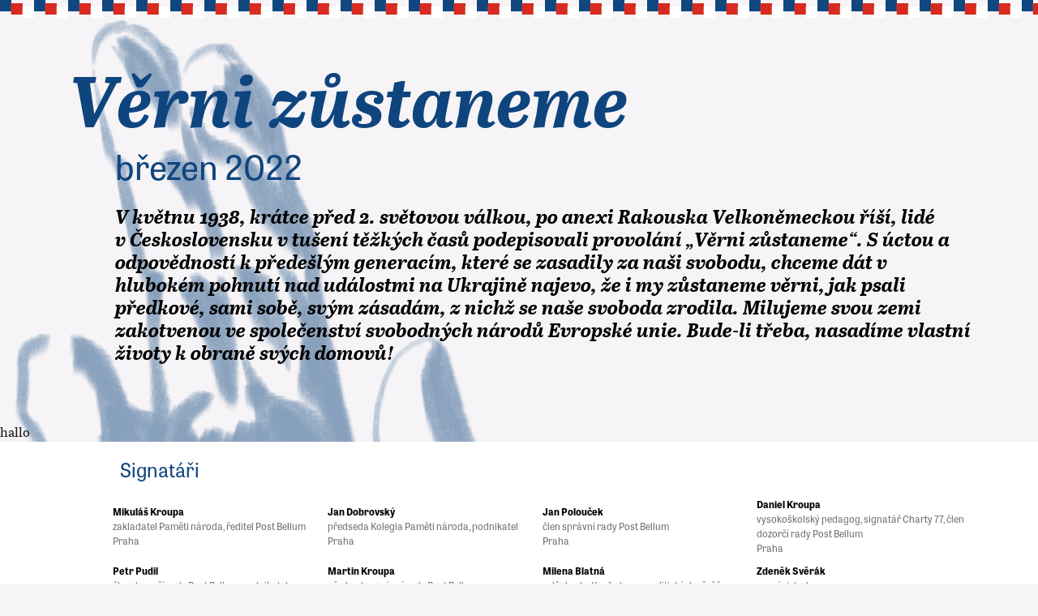

--- FILE ---
content_type: text/html; charset=UTF-8
request_url: https://www.vernizustaneme2022.cz/2022/03/31/fleischmann/
body_size: 73601
content:
<!doctype html>
<html lang="cs">

<head>
    <meta charset="utf-8">

    <meta name="description" content="Věrni zůstaneme, petice, výzva, Verni zustaneme 2022">
    
    <meta property="og:url" content="https://www.vernizustaneme2022.cz"> 
    <meta property="og:title" content="Vernizustaneme2022">
    <meta property="og:description"	content="Věrni zůstaneme, petice, výzva, Verni zustaneme 2022">
    <meta property="og:image" content="https://www.vernizustaneme2022.cz/wp-content/themes/vernizustaneme/share.png">
	<meta property="og:type" content="website">
    
    <meta name="twitter:card" content="summary_large_image">
    <meta name="twitter:description" content="Věrni zůstaneme, petice, výzva, Verni zustaneme 2022">
    <meta name="twitter:title" content="Vernizustaneme2022">
    <meta name="twitter:image" content="https://www.vernizustaneme2022.cz/wp-content/themes/vernizustaneme/share.png">
    <meta name="twitter:creator" content="@vernizustaneme">
    <link rel="shortcut icon" href="https://www.vernizustaneme2022.cz/wp-content/themes/vernizustaneme/img/favicon.ico">
   	<link href="https://cdn.jsdelivr.net/npm/bootstrap@5.1.3/dist/css/bootstrap.min.css" rel="stylesheet" integrity="sha384-1BmE4kWBq78iYhFldvKuhfTAU6auU8tT94WrHftjDbrCEXSU1oBoqyl2QvZ6jIW3" crossorigin="anonymous">
<script src="https://cdn.jsdelivr.net/npm/bootstrap@5.1.3/dist/js/bootstrap.bundle.min.js" integrity="sha384-ka7Sk0Gln4gmtz2MlQnikT1wXgYsOg+OMhuP+IlRH9sENBO0LRn5q+8nbTov4+1p" crossorigin="anonymous"></script> 
<!-- Global site tag (gtag.js) - Google Analytics -->
<script async src="https://www.googletagmanager.com/gtag/js?id=G-H6RH23KWK0"></script>
<script>
  window.dataLayer = window.dataLayer || [];
  function gtag(){dataLayer.push(arguments);}
  gtag('js', new Date());

  gtag('config', 'G-H6RH23KWK0');
</script>
<!-- Global site tag (gtag.js) - Google Analytics -->
<script async src="https://www.googletagmanager.com/gtag/js?id=UA-224513035-1">
</script>
<script>
  window.dataLayer = window.dataLayer || [];
  function gtag(){dataLayer.push(arguments);}
  gtag('js', new Date());

  gtag('config', 'UA-224513035-1');
</script>
  <script src="https://www.googleoptimize.com/optimize.js?id=OPT-MLZFLBS"></script>

<meta name='robots' content='noindex, follow' />

<!-- Google Tag Manager for WordPress by gtm4wp.com -->
<script data-cfasync="false" data-pagespeed-no-defer>
	var gtm4wp_datalayer_name = "dataLayer";
	var dataLayer = dataLayer || [];
</script>
<!-- End Google Tag Manager for WordPress by gtm4wp.com -->
	<!-- This site is optimized with the Yoast SEO plugin v26.7 - https://yoast.com/wordpress/plugins/seo/ -->
	<title>Fleischmann - Vernizustaneme2022</title>
	<meta name="description" content="Vernizustaneme2022 Fleischmann" />
	<meta property="og:locale" content="cs_CZ" />
	<meta property="og:type" content="article" />
	<meta property="og:title" content="Fleischmann - Vernizustaneme2022" />
	<meta property="og:description" content="Vernizustaneme2022 Fleischmann" />
	<meta property="og:url" content="https://www.vernizustaneme2022.cz/2022/03/31/fleischmann/" />
	<meta property="og:site_name" content="Vernizustaneme2022" />
	<meta property="article:publisher" content="https://www.facebook.com/pamet.naroda" />
	<meta property="article:published_time" content="2022-03-31T18:32:57+00:00" />
	<meta name="author" content="postbellum" />
	<meta name="twitter:card" content="summary_large_image" />
	<meta name="twitter:creator" content="@Pametnaroda" />
	<meta name="twitter:site" content="@Pametnaroda" />
	<meta name="twitter:label1" content="Napsal(a)" />
	<meta name="twitter:data1" content="postbellum" />
	<script type="application/ld+json" class="yoast-schema-graph">{"@context":"https://schema.org","@graph":[{"@type":"Article","@id":"https://www.vernizustaneme2022.cz/2022/03/31/fleischmann/#article","isPartOf":{"@id":"https://www.vernizustaneme2022.cz/2022/03/31/fleischmann/"},"author":{"name":"postbellum","@id":"https://www.vernizustaneme2022.cz/#/schema/person/d6878d56d94c49718fcb643f2b6ef173"},"headline":"Fleischmann","datePublished":"2022-03-31T18:32:57+00:00","mainEntityOfPage":{"@id":"https://www.vernizustaneme2022.cz/2022/03/31/fleischmann/"},"wordCount":1,"publisher":{"@id":"https://www.vernizustaneme2022.cz/#organization"},"inLanguage":"cs"},{"@type":"WebPage","@id":"https://www.vernizustaneme2022.cz/2022/03/31/fleischmann/","url":"https://www.vernizustaneme2022.cz/2022/03/31/fleischmann/","name":"Fleischmann - Vernizustaneme2022","isPartOf":{"@id":"https://www.vernizustaneme2022.cz/#website"},"datePublished":"2022-03-31T18:32:57+00:00","description":"Vernizustaneme2022 Fleischmann","breadcrumb":{"@id":"https://www.vernizustaneme2022.cz/2022/03/31/fleischmann/#breadcrumb"},"inLanguage":"cs","potentialAction":[{"@type":"ReadAction","target":["https://www.vernizustaneme2022.cz/2022/03/31/fleischmann/"]}]},{"@type":"BreadcrumbList","@id":"https://www.vernizustaneme2022.cz/2022/03/31/fleischmann/#breadcrumb","itemListElement":[{"@type":"ListItem","position":1,"name":"Home","item":"https://www.vernizustaneme2022.cz/"},{"@type":"ListItem","position":2,"name":"Fleischmann"}]},{"@type":"WebSite","@id":"https://www.vernizustaneme2022.cz/#website","url":"https://www.vernizustaneme2022.cz/","name":"Vernizustaneme2022","description":"Věrni zůstaneme, petice, výzva, Verni zustaneme 2022","publisher":{"@id":"https://www.vernizustaneme2022.cz/#organization"},"potentialAction":[{"@type":"SearchAction","target":{"@type":"EntryPoint","urlTemplate":"https://www.vernizustaneme2022.cz/?s={search_term_string}"},"query-input":{"@type":"PropertyValueSpecification","valueRequired":true,"valueName":"search_term_string"}}],"inLanguage":"cs"},{"@type":"Organization","@id":"https://www.vernizustaneme2022.cz/#organization","name":"Post Bellum","url":"https://www.vernizustaneme2022.cz/","logo":{"@type":"ImageObject","inLanguage":"cs","@id":"https://www.vernizustaneme2022.cz/#/schema/logo/image/","url":"https://www.vernizustaneme2022.cz/media/sites/9/2022/03/logo.png","contentUrl":"https://www.vernizustaneme2022.cz/media/sites/9/2022/03/logo.png","width":71,"height":28,"caption":"Post Bellum"},"image":{"@id":"https://www.vernizustaneme2022.cz/#/schema/logo/image/"},"sameAs":["https://www.facebook.com/pamet.naroda","https://x.com/Pametnaroda","https://www.instagram.com/pamet_naroda/","https://www.linkedin.com/company/pamet-naroda-memory-of-nations","https://www.youtube.com/user/pametnaroda"]},{"@type":"Person","@id":"https://www.vernizustaneme2022.cz/#/schema/person/d6878d56d94c49718fcb643f2b6ef173","name":"postbellum","image":{"@type":"ImageObject","inLanguage":"cs","@id":"https://www.vernizustaneme2022.cz/#/schema/person/image/","url":"https://secure.gravatar.com/avatar/ebb3f4cabc6b757d97508f12eb66cc6873f2fd9c57ba093dbb17487c72f5a44f?s=96&d=mm&r=g","contentUrl":"https://secure.gravatar.com/avatar/ebb3f4cabc6b757d97508f12eb66cc6873f2fd9c57ba093dbb17487c72f5a44f?s=96&d=mm&r=g","caption":"postbellum"},"url":"https://www.vernizustaneme2022.cz/author/postbellum/"}]}</script>
	<!-- / Yoast SEO plugin. -->


<link rel='dns-prefetch' href='//cdnjs.cloudflare.com' />
<link rel='dns-prefetch' href='//use.typekit.net' />
<link rel="alternate" title="oEmbed (JSON)" type="application/json+oembed" href="https://www.vernizustaneme2022.cz/wp-json/oembed/1.0/embed?url=https%3A%2F%2Fwww.vernizustaneme2022.cz%2F2022%2F03%2F31%2Ffleischmann%2F" />
<link rel="alternate" title="oEmbed (XML)" type="text/xml+oembed" href="https://www.vernizustaneme2022.cz/wp-json/oembed/1.0/embed?url=https%3A%2F%2Fwww.vernizustaneme2022.cz%2F2022%2F03%2F31%2Ffleischmann%2F&#038;format=xml" />
<style id='wp-img-auto-sizes-contain-inline-css' type='text/css'>
img:is([sizes=auto i],[sizes^="auto," i]){contain-intrinsic-size:3000px 1500px}
/*# sourceURL=wp-img-auto-sizes-contain-inline-css */
</style>
<style id='wp-block-library-inline-css' type='text/css'>
:root{--wp-block-synced-color:#7a00df;--wp-block-synced-color--rgb:122,0,223;--wp-bound-block-color:var(--wp-block-synced-color);--wp-editor-canvas-background:#ddd;--wp-admin-theme-color:#007cba;--wp-admin-theme-color--rgb:0,124,186;--wp-admin-theme-color-darker-10:#006ba1;--wp-admin-theme-color-darker-10--rgb:0,107,160.5;--wp-admin-theme-color-darker-20:#005a87;--wp-admin-theme-color-darker-20--rgb:0,90,135;--wp-admin-border-width-focus:2px}@media (min-resolution:192dpi){:root{--wp-admin-border-width-focus:1.5px}}.wp-element-button{cursor:pointer}:root .has-very-light-gray-background-color{background-color:#eee}:root .has-very-dark-gray-background-color{background-color:#313131}:root .has-very-light-gray-color{color:#eee}:root .has-very-dark-gray-color{color:#313131}:root .has-vivid-green-cyan-to-vivid-cyan-blue-gradient-background{background:linear-gradient(135deg,#00d084,#0693e3)}:root .has-purple-crush-gradient-background{background:linear-gradient(135deg,#34e2e4,#4721fb 50%,#ab1dfe)}:root .has-hazy-dawn-gradient-background{background:linear-gradient(135deg,#faaca8,#dad0ec)}:root .has-subdued-olive-gradient-background{background:linear-gradient(135deg,#fafae1,#67a671)}:root .has-atomic-cream-gradient-background{background:linear-gradient(135deg,#fdd79a,#004a59)}:root .has-nightshade-gradient-background{background:linear-gradient(135deg,#330968,#31cdcf)}:root .has-midnight-gradient-background{background:linear-gradient(135deg,#020381,#2874fc)}:root{--wp--preset--font-size--normal:16px;--wp--preset--font-size--huge:42px}.has-regular-font-size{font-size:1em}.has-larger-font-size{font-size:2.625em}.has-normal-font-size{font-size:var(--wp--preset--font-size--normal)}.has-huge-font-size{font-size:var(--wp--preset--font-size--huge)}.has-text-align-center{text-align:center}.has-text-align-left{text-align:left}.has-text-align-right{text-align:right}.has-fit-text{white-space:nowrap!important}#end-resizable-editor-section{display:none}.aligncenter{clear:both}.items-justified-left{justify-content:flex-start}.items-justified-center{justify-content:center}.items-justified-right{justify-content:flex-end}.items-justified-space-between{justify-content:space-between}.screen-reader-text{border:0;clip-path:inset(50%);height:1px;margin:-1px;overflow:hidden;padding:0;position:absolute;width:1px;word-wrap:normal!important}.screen-reader-text:focus{background-color:#ddd;clip-path:none;color:#444;display:block;font-size:1em;height:auto;left:5px;line-height:normal;padding:15px 23px 14px;text-decoration:none;top:5px;width:auto;z-index:100000}html :where(.has-border-color){border-style:solid}html :where([style*=border-top-color]){border-top-style:solid}html :where([style*=border-right-color]){border-right-style:solid}html :where([style*=border-bottom-color]){border-bottom-style:solid}html :where([style*=border-left-color]){border-left-style:solid}html :where([style*=border-width]){border-style:solid}html :where([style*=border-top-width]){border-top-style:solid}html :where([style*=border-right-width]){border-right-style:solid}html :where([style*=border-bottom-width]){border-bottom-style:solid}html :where([style*=border-left-width]){border-left-style:solid}html :where(img[class*=wp-image-]){height:auto;max-width:100%}:where(figure){margin:0 0 1em}html :where(.is-position-sticky){--wp-admin--admin-bar--position-offset:var(--wp-admin--admin-bar--height,0px)}@media screen and (max-width:600px){html :where(.is-position-sticky){--wp-admin--admin-bar--position-offset:0px}}

/*# sourceURL=wp-block-library-inline-css */
</style><style id='global-styles-inline-css' type='text/css'>
:root{--wp--preset--aspect-ratio--square: 1;--wp--preset--aspect-ratio--4-3: 4/3;--wp--preset--aspect-ratio--3-4: 3/4;--wp--preset--aspect-ratio--3-2: 3/2;--wp--preset--aspect-ratio--2-3: 2/3;--wp--preset--aspect-ratio--16-9: 16/9;--wp--preset--aspect-ratio--9-16: 9/16;--wp--preset--color--black: #000000;--wp--preset--color--cyan-bluish-gray: #abb8c3;--wp--preset--color--white: #ffffff;--wp--preset--color--pale-pink: #f78da7;--wp--preset--color--vivid-red: #cf2e2e;--wp--preset--color--luminous-vivid-orange: #ff6900;--wp--preset--color--luminous-vivid-amber: #fcb900;--wp--preset--color--light-green-cyan: #7bdcb5;--wp--preset--color--vivid-green-cyan: #00d084;--wp--preset--color--pale-cyan-blue: #8ed1fc;--wp--preset--color--vivid-cyan-blue: #0693e3;--wp--preset--color--vivid-purple: #9b51e0;--wp--preset--gradient--vivid-cyan-blue-to-vivid-purple: linear-gradient(135deg,rgb(6,147,227) 0%,rgb(155,81,224) 100%);--wp--preset--gradient--light-green-cyan-to-vivid-green-cyan: linear-gradient(135deg,rgb(122,220,180) 0%,rgb(0,208,130) 100%);--wp--preset--gradient--luminous-vivid-amber-to-luminous-vivid-orange: linear-gradient(135deg,rgb(252,185,0) 0%,rgb(255,105,0) 100%);--wp--preset--gradient--luminous-vivid-orange-to-vivid-red: linear-gradient(135deg,rgb(255,105,0) 0%,rgb(207,46,46) 100%);--wp--preset--gradient--very-light-gray-to-cyan-bluish-gray: linear-gradient(135deg,rgb(238,238,238) 0%,rgb(169,184,195) 100%);--wp--preset--gradient--cool-to-warm-spectrum: linear-gradient(135deg,rgb(74,234,220) 0%,rgb(151,120,209) 20%,rgb(207,42,186) 40%,rgb(238,44,130) 60%,rgb(251,105,98) 80%,rgb(254,248,76) 100%);--wp--preset--gradient--blush-light-purple: linear-gradient(135deg,rgb(255,206,236) 0%,rgb(152,150,240) 100%);--wp--preset--gradient--blush-bordeaux: linear-gradient(135deg,rgb(254,205,165) 0%,rgb(254,45,45) 50%,rgb(107,0,62) 100%);--wp--preset--gradient--luminous-dusk: linear-gradient(135deg,rgb(255,203,112) 0%,rgb(199,81,192) 50%,rgb(65,88,208) 100%);--wp--preset--gradient--pale-ocean: linear-gradient(135deg,rgb(255,245,203) 0%,rgb(182,227,212) 50%,rgb(51,167,181) 100%);--wp--preset--gradient--electric-grass: linear-gradient(135deg,rgb(202,248,128) 0%,rgb(113,206,126) 100%);--wp--preset--gradient--midnight: linear-gradient(135deg,rgb(2,3,129) 0%,rgb(40,116,252) 100%);--wp--preset--font-size--small: 13px;--wp--preset--font-size--medium: 20px;--wp--preset--font-size--large: 36px;--wp--preset--font-size--x-large: 42px;--wp--preset--spacing--20: 0.44rem;--wp--preset--spacing--30: 0.67rem;--wp--preset--spacing--40: 1rem;--wp--preset--spacing--50: 1.5rem;--wp--preset--spacing--60: 2.25rem;--wp--preset--spacing--70: 3.38rem;--wp--preset--spacing--80: 5.06rem;--wp--preset--shadow--natural: 6px 6px 9px rgba(0, 0, 0, 0.2);--wp--preset--shadow--deep: 12px 12px 50px rgba(0, 0, 0, 0.4);--wp--preset--shadow--sharp: 6px 6px 0px rgba(0, 0, 0, 0.2);--wp--preset--shadow--outlined: 6px 6px 0px -3px rgb(255, 255, 255), 6px 6px rgb(0, 0, 0);--wp--preset--shadow--crisp: 6px 6px 0px rgb(0, 0, 0);}:where(.is-layout-flex){gap: 0.5em;}:where(.is-layout-grid){gap: 0.5em;}body .is-layout-flex{display: flex;}.is-layout-flex{flex-wrap: wrap;align-items: center;}.is-layout-flex > :is(*, div){margin: 0;}body .is-layout-grid{display: grid;}.is-layout-grid > :is(*, div){margin: 0;}:where(.wp-block-columns.is-layout-flex){gap: 2em;}:where(.wp-block-columns.is-layout-grid){gap: 2em;}:where(.wp-block-post-template.is-layout-flex){gap: 1.25em;}:where(.wp-block-post-template.is-layout-grid){gap: 1.25em;}.has-black-color{color: var(--wp--preset--color--black) !important;}.has-cyan-bluish-gray-color{color: var(--wp--preset--color--cyan-bluish-gray) !important;}.has-white-color{color: var(--wp--preset--color--white) !important;}.has-pale-pink-color{color: var(--wp--preset--color--pale-pink) !important;}.has-vivid-red-color{color: var(--wp--preset--color--vivid-red) !important;}.has-luminous-vivid-orange-color{color: var(--wp--preset--color--luminous-vivid-orange) !important;}.has-luminous-vivid-amber-color{color: var(--wp--preset--color--luminous-vivid-amber) !important;}.has-light-green-cyan-color{color: var(--wp--preset--color--light-green-cyan) !important;}.has-vivid-green-cyan-color{color: var(--wp--preset--color--vivid-green-cyan) !important;}.has-pale-cyan-blue-color{color: var(--wp--preset--color--pale-cyan-blue) !important;}.has-vivid-cyan-blue-color{color: var(--wp--preset--color--vivid-cyan-blue) !important;}.has-vivid-purple-color{color: var(--wp--preset--color--vivid-purple) !important;}.has-black-background-color{background-color: var(--wp--preset--color--black) !important;}.has-cyan-bluish-gray-background-color{background-color: var(--wp--preset--color--cyan-bluish-gray) !important;}.has-white-background-color{background-color: var(--wp--preset--color--white) !important;}.has-pale-pink-background-color{background-color: var(--wp--preset--color--pale-pink) !important;}.has-vivid-red-background-color{background-color: var(--wp--preset--color--vivid-red) !important;}.has-luminous-vivid-orange-background-color{background-color: var(--wp--preset--color--luminous-vivid-orange) !important;}.has-luminous-vivid-amber-background-color{background-color: var(--wp--preset--color--luminous-vivid-amber) !important;}.has-light-green-cyan-background-color{background-color: var(--wp--preset--color--light-green-cyan) !important;}.has-vivid-green-cyan-background-color{background-color: var(--wp--preset--color--vivid-green-cyan) !important;}.has-pale-cyan-blue-background-color{background-color: var(--wp--preset--color--pale-cyan-blue) !important;}.has-vivid-cyan-blue-background-color{background-color: var(--wp--preset--color--vivid-cyan-blue) !important;}.has-vivid-purple-background-color{background-color: var(--wp--preset--color--vivid-purple) !important;}.has-black-border-color{border-color: var(--wp--preset--color--black) !important;}.has-cyan-bluish-gray-border-color{border-color: var(--wp--preset--color--cyan-bluish-gray) !important;}.has-white-border-color{border-color: var(--wp--preset--color--white) !important;}.has-pale-pink-border-color{border-color: var(--wp--preset--color--pale-pink) !important;}.has-vivid-red-border-color{border-color: var(--wp--preset--color--vivid-red) !important;}.has-luminous-vivid-orange-border-color{border-color: var(--wp--preset--color--luminous-vivid-orange) !important;}.has-luminous-vivid-amber-border-color{border-color: var(--wp--preset--color--luminous-vivid-amber) !important;}.has-light-green-cyan-border-color{border-color: var(--wp--preset--color--light-green-cyan) !important;}.has-vivid-green-cyan-border-color{border-color: var(--wp--preset--color--vivid-green-cyan) !important;}.has-pale-cyan-blue-border-color{border-color: var(--wp--preset--color--pale-cyan-blue) !important;}.has-vivid-cyan-blue-border-color{border-color: var(--wp--preset--color--vivid-cyan-blue) !important;}.has-vivid-purple-border-color{border-color: var(--wp--preset--color--vivid-purple) !important;}.has-vivid-cyan-blue-to-vivid-purple-gradient-background{background: var(--wp--preset--gradient--vivid-cyan-blue-to-vivid-purple) !important;}.has-light-green-cyan-to-vivid-green-cyan-gradient-background{background: var(--wp--preset--gradient--light-green-cyan-to-vivid-green-cyan) !important;}.has-luminous-vivid-amber-to-luminous-vivid-orange-gradient-background{background: var(--wp--preset--gradient--luminous-vivid-amber-to-luminous-vivid-orange) !important;}.has-luminous-vivid-orange-to-vivid-red-gradient-background{background: var(--wp--preset--gradient--luminous-vivid-orange-to-vivid-red) !important;}.has-very-light-gray-to-cyan-bluish-gray-gradient-background{background: var(--wp--preset--gradient--very-light-gray-to-cyan-bluish-gray) !important;}.has-cool-to-warm-spectrum-gradient-background{background: var(--wp--preset--gradient--cool-to-warm-spectrum) !important;}.has-blush-light-purple-gradient-background{background: var(--wp--preset--gradient--blush-light-purple) !important;}.has-blush-bordeaux-gradient-background{background: var(--wp--preset--gradient--blush-bordeaux) !important;}.has-luminous-dusk-gradient-background{background: var(--wp--preset--gradient--luminous-dusk) !important;}.has-pale-ocean-gradient-background{background: var(--wp--preset--gradient--pale-ocean) !important;}.has-electric-grass-gradient-background{background: var(--wp--preset--gradient--electric-grass) !important;}.has-midnight-gradient-background{background: var(--wp--preset--gradient--midnight) !important;}.has-small-font-size{font-size: var(--wp--preset--font-size--small) !important;}.has-medium-font-size{font-size: var(--wp--preset--font-size--medium) !important;}.has-large-font-size{font-size: var(--wp--preset--font-size--large) !important;}.has-x-large-font-size{font-size: var(--wp--preset--font-size--x-large) !important;}
/*# sourceURL=global-styles-inline-css */
</style>

<style id='classic-theme-styles-inline-css' type='text/css'>
/*! This file is auto-generated */
.wp-block-button__link{color:#fff;background-color:#32373c;border-radius:9999px;box-shadow:none;text-decoration:none;padding:calc(.667em + 2px) calc(1.333em + 2px);font-size:1.125em}.wp-block-file__button{background:#32373c;color:#fff;text-decoration:none}
/*# sourceURL=/wp-includes/css/classic-themes.min.css */
</style>
<link rel='stylesheet' id='contact-form-7-css' href='https://www.vernizustaneme2022.cz/wp-content/plugins/contact-form-7/includes/css/styles.css?ver=6.1.4' type='text/css' media='all' />
<link rel='stylesheet' id='cmplz-general-css' href='https://www.vernizustaneme2022.cz/wp-content/plugins/complianz-gdpr/assets/css/cookieblocker.min.css?ver=1768615558' type='text/css' media='all' />
<link rel='stylesheet' id='normalize-css' href='https://cdnjs.cloudflare.com/ajax/libs/normalize/8.0.1/normalize.min.css?ver=6.9' type='text/css' media='all' />
<link rel='stylesheet' id='typekit-css' href='https://use.typekit.net/tgs8gyx.css?ver=6.9' type='text/css' media='all' />
<link rel='stylesheet' id='style-css' href='https://www.vernizustaneme2022.cz/wp-content/themes/vernizustaneme/style.css?ver=1769623213' type='text/css' media='all' />
<link rel="https://api.w.org/" href="https://www.vernizustaneme2022.cz/wp-json/" /><link rel="alternate" title="JSON" type="application/json" href="https://www.vernizustaneme2022.cz/wp-json/wp/v2/posts/1019" />
<!-- Google Tag Manager for WordPress by gtm4wp.com -->
<!-- GTM Container placement set to footer -->
<script data-cfasync="false" data-pagespeed-no-defer type="text/javascript">
</script>
<!-- End Google Tag Manager for WordPress by gtm4wp.com -->
</head>

<body class="wp-singular post-template-default single single-post postid-1019 single-format-standard wp-embed-responsive wp-theme-vernizustaneme">
	<header id="header" class="flex">
			<div class="container">
				<div class="wrap flex">
      <h1>Věrni zůstaneme</h1>
		        <div class="wrapunder">
    	<h4>březen 2022</h4>
            </div>
         <div class="wrapunders">       
      <h5>V květnu 1938, krátce před 2. světovou válkou, po anexi Rakouska Velkoněmeckou říší, lidé v&nbsp;Československu v&nbsp;tušení těžkých časů podepisovali provolání „Věrni zůstaneme“. S úctou a odpovědností k předešlým generacím, které se zasadily za naši svobodu, chceme dát v hlubokém pohnutí nad událostmi na Ukrajině najevo, že i my zůstaneme věrni, jak psali předkové, sami sobě, svým zásadám, z nichž se naše svoboda zrodila. Milujeme svou zemi zakotvenou ve společenství svobodných národů Evropské unie. Bude-li třeba, nasadíme vlastní životy k&nbsp;obraně svých domovů!
</h5>
</div>
      </div>  
   </div>
	  
  
  </header>	
	
hallo


	</main>	

  <footer id="footer">	
 
 
     
	      <div class="container">
       <p class="sign">Signatáři</p>
       <div class="signa">
        <ul>
           	         <li>  
             <b>Mikuláš Kroupa</b><br />
		zakladatel Paměti národa, ředitel Post Bellum<br />
		Praha                    </li>
		
    			

     		         <li>  
             <b>Jan Dobrovský</b><br />
		předseda Kolegia Paměti národa, podnikatel<br />
		Praha                    </li>
		
    			

     		         <li>  
             <b>Jan Polouček</b><br />
		člen správní rady Post Bellum<br />
		Praha                    </li>
		
    			

     		         <li>  
             <b>Daniel Kroupa</b><br />
		vysokoškolský pedagog, signatář Charty 77, člen dozorčí rady Post Bellum<br />
		Praha                    </li>
		
    			

     		         <li>  
             <b>Petr Pudil</b><br />
		člen dozorčí rady Post Bellum, podnikatel<br />
		Praha                    </li>
		
    			

     		         <li>  
             <b>Martin Kroupa</b><br />
		předseda správní rady Post Bellum<br />
		Praha                    </li>
		
    			

     		         <li>  
             <b>Milena Blatná</b><br />
		v důchodu, Konfederace politických vězňů<br />
		Brno                    </li>
		
    			

     		         <li>  
             <b>Zdeněk Svěrák</b><br />
		scenárista, herec<br />
		Praha                    </li>
		
    			

     		         <li>  
             <b>Eliška Wagnerová</b><br />
		právnička, soudkyně<br />
		Brno                    </li>
		
    			

     		         <li>  
             <b>Jakub Železný</b><br />
		novinář a vysokoškolský pedagog<br />
		Praha                    </li>
		
    			

     		         <li>  
             <b>Jiří Grygar</b><br />
		astronom a astrofyzik<br />
		Dziewiętlice                    </li>
		
    			

     		         <li>  
             <b>Tomáš Hradílek</b><br />
		v důchodu, mluvčí Charty 77<br />
		Lipník nad Bečvou                    </li>
		
    			

     		         <li>  
             <b>Jiří Wald</b><br />
		nakladatel<br />
		Praha                    </li>
		
    			

     		         <li>  
             <b>Martin Půta</b><br />
		hejtman Libereckého kraje<br />
		Hrádek nad Nisou                    </li>
		
    			

     		         <li>  
             <b>Dana Drábová</b><br />
		státní úředník<br />
		Pyšely                    </li>
		
    			

     		         <li>  
             <b>Leo Pavlát</b><br />
		ředitel Židovského muzea v Praze<br />
		Praha                    </li>
		
    			

     		         <li>  
             <b>Václav Marhoul</b><br />
		filmový režisér<br />
		Praha                    </li>
		
    			

     		         <li>  
             <b>Eduard Stehlík</b><br />
		ředitel Památníku Lidice<br />
		Praha                    </li>
		
    			

     		         <li>  
             <b>Radana Waldová</b><br />
		ekonomka<br />
		Praha                    </li>
		
    			

     		         <li>  
             <b>Jan Hlavička</b><br />
		chirurg<br />
		Frankfurt nad Mohanem                    </li>
		
    			

     		         <li>  
             <b>Libor Grubhoffer</b><br />
		biochemik/virolog<br />
		České Budějovice                    </li>
		
    			

     		         <li>  
             <b>Simona Hradílková</b><br />
		vychovatelka, signatářka Charty 77<br />
		Brno                    </li>
		
    			

     		         <li>  
             <b>Jan Urban</b><br />
		novinář, signatář Charty 77<br />
		Praha                    </li>
		
    			

     		         <li>  
             <b>Ladislav Kudrna</b><br />
		historik<br />
		Praha                    </li>
		
    			

     		         <li>  
             <b>Cyril Křepelka</b><br />
		stavař<br />
		Praha                    </li>
		
    			

     		         <li>  
             <b>Zdeněk Hazdra</b><br />
		historik, ředitel ÚSTR<br />
		Nymburk                    </li>
		
    			

     		         <li>  
             <b>Tomáš Petráček</b><br />
		vedoucí Katedry kulturních a náboženských studií, profesor<br />
		Hradec Králové                    </li>
		
    			

     		         <li>  
             <b>Leoš Válka</b><br />
		ředitel Centra současného umění DOX<br />
		Praha                    </li>
		
    			

     		         <li>  
             <b>Josef Mištera</b><br />
		děkan<br />
		Přeštice                    </li>
		
    			

     		         <li>  
             <b>Břetislav Rychlík</b><br />
		režisér, pedagog<br />
		Brno                    </li>
		
    			

     		         <li>  
             <b>John Bok</b><br />
		občan, signatář Charty 77<br />
		Praha                    </li>
		
    			

     		         <li>  
             <b>Hynek Bočan</b><br />
		režisér<br />
		Praha 6                    </li>
		
    			

     		         <li>  
             <b>Martina Krupauerová</b><br />
		lékařka<br />
		České Budějovice                    </li>
		
    			

     		         <li>  
             <b>Jan Maxa</b><br />
		manažer<br />
		Praha                    </li>
		
    			

     		         <li>  
             <b>Pavel Štingl</b><br />
		dokumentarista<br />
		Praha                    </li>
		
    			

     		         <li>  
             <b>Ondřej Bratinka</b><br />
		podnikatel<br />
		Roztoky                    </li>
		
    			

     		         <li>  
             <b>Roman Joch</b><br />
		publicista<br />
		Praha                    </li>
		
    			

     		         <li>  
             <b>Fedor Gál</b><br />
		Sociolog, publicista<br />
		Praha                    </li>
		
    			

     		         <li>  
             <b>František Skála</b><br />
		malíř a sochař<br />
		Praha                    </li>
		
    			

     		         <li>  
             <b>Tomáš Hanák</b><br />
		svobodné povolání<br />
		Nižbor                    </li>
		
    			

     		         <li>  
             <b>Václav Sochor</b><br />
		vedoucí komunikace, předseda správní rady nadace<br />
		Praha                    </li>
		
    			

     		         <li>  
             <b>Martin Stránský</b><br />
		architekt<br />
		Praha 6                    </li>
		
    			

     		         <li>  
             <b>Michal Hroza</b><br />
		místostarosta Prahy 4<br />
		Praha                    </li>
		
    			

     		         <li>  
             <b>Jiří Šoltys</b><br />
		manažer<br />
		Liberec                    </li>
		
    			

     		         <li>  
             <b>Petr Kolář</b><br />
		konzultant, OSVČ<br />
		Praha                    </li>
		
    			

     		         <li>  
             <b>Daniel Münich</b><br />
		vědec<br />
		Řež                    </li>
		
    			

     		         <li>  
             <b>Marek Kadlec</b><br />
		ředitel filmoveho studia a nakladatelstvi<br />
		Liberec                    </li>
		
    			

     		         <li>  
             <b>Jan Stříbrný</b><br />
		historik<br />
		Praha                    </li>
		
    			

     		         <li>  
             <b>Jiří Herman</b><br />
		vodohospodář<br />
		České Budějovice                    </li>
		
    			

     		         <li>  
             <b>Josef Kvapil</b><br />
		podnikatel<br />
		Olomouc                    </li>
		
    			

     		         <li>  
             <b>Jaroslav Svejkovský</b><br />
		advokát<br />
		Plzeň                    </li>
		
    			

     		         <li>  
             <b>Josef Daniel</b><br />
		výzkumný pracovník<br />
		Brno                    </li>
		
    			

     		         <li>  
             <b>Ondřej Faist</b><br />
		advokát<br />
		Plzeň                    </li>
		
    			

     		         <li>  
             <b>David Butula</b><br />
		ředitel pobočky Paměť národa Jižní Morava<br />
		Brno                    </li>
		
    			

     		         <li>  
             <b>Petr Brůžek</b><br />
		zahraniční obchod<br />
		Průhonice                    </li>
		
    			

     		         <li>  
             <b>Lumír Kantor</b><br />
		lékař, senátor Parlamentu ČR<br />
		Olomouc                    </li>
		
    			

     		         <li>  
             <b>Josef Vrátník</b><br />
		důchodce<br />
		Valašské Meziříčí                    </li>
		
    			

     		         <li>  
             <b>Kamil Blažek</b><br />
		advokát<br />
		Praha                    </li>
		
    			

     		         <li>  
             <b>Kateřina Bursíková Jacques</b><br />
		politoložka<br />
		Praha                    </li>
		
    			

     		         <li>  
             <b>Jan Šolc</b><br />
		pedagog<br />
		Liberec                    </li>
		
    			

     		         <li>  
             <b>Radek Pokorny</b><br />
		advokát<br />
		Praha                    </li>
		
    			

     		         <li>  
             <b>Antonín Kafka</b><br />
		strojař<br />
		Zlín                    </li>
		
    			

     		         <li>  
             <b>Václav Peřich</b><br />
		důchodce<br />
		Praha                    </li>
		
    			

     		         <li>  
             <b>Filip Jandovský</b><br />
		farář<br />
		Plzeň                    </li>
		
    			

     		         <li>  
             <b>Tomáš Jaroš</b><br />
		manažer, ekonom<br />
		Hostivice                    </li>
		
    			

     		         <li>  
             <b>Jiří Fajt</b><br />
		historik umění<br />
		Praha                    </li>
		
    			

     		         <li>  
             <b>Petr Fašianok</b><br />
		grafik<br />
		Praha                    </li>
		
    			

     		         <li>  
             <b>Kristýna Bardová</b><br />
		mediální koordinátor<br />
		Praha                    </li>
		
    			

     		         <li>  
             <b>Martin Wrzecionko</b><br />
		Stavební inženýr<br />
		Český Těšín                    </li>
		
    			

     		         <li>  
             <b>Eliška Černá</b><br />
		PR<br />
		Litvínov                    </li>
		
    			

     		         <li>  
             <b>Pavel Mejšner</b><br />
		Advokát<br />
		Kamenice                    </li>
		
    			

     		         <li>  
             <b>Veronika Marečková</b><br />
		produkční<br />
		Ostrava                    </li>
		
    			

     		         <li>  
             <b>Petr Nguyen</b><br />
		Student<br />
		Zlín                    </li>
		
    			

     		         <li>  
             <b>Dsvid Vandrovec</b><br />
		Advokát<br />
		Jenštejn                    </li>
		
    			

     		         <li>  
             <b>Ksenia Dobrovska</b><br />
		administrativa<br />
		Praha                    </li>
		
    			

     		         <li>  
             <b>Blanka Kutinová</b><br />
		všeobecná sestra, zastupitelka Města Třebíč<br />
		Třebíč                    </li>
		
    			

     		         <li>  
             <b>Halka Volkmanová</b><br />
		Učitelka<br />
		Praha                    </li>
		
    			

     		         <li>  
             <b>Jan Synek</b><br />
		historik<br />
		Zdiby                    </li>
		
    			

     		         <li>  
             <b>Karel Finkous</b><br />
		Student<br />
		Mladá Boleslav                    </li>
		
    			

     		         <li>  
             <b>Michal Dočekal</b><br />
		režisér<br />
		Praha                    </li>
		
    			

     		         <li>  
             <b>Jiří Frýdecký</b><br />
		Občan<br />
		Praha                    </li>
		
    			

     		         <li>  
             <b>Jakub Dobal</b><br />
		specialista interní komunikace<br />
		Praha                    </li>
		
    			

     		         <li>  
             <b>Tomáš Trantina</b><br />
		ředitel jihočeské pobočky Paměti národa<br />
		České Budějovice                    </li>
		
    			

     		         <li>  
             <b>Lenka Frýdecká</b><br />
		Občan<br />
		Praha                    </li>
		
    			

     		         <li>  
             <b>Tomáš Pojeta</b><br />
		grafický designér<br />
		Praha                    </li>
		
    			

     		         <li>  
             <b>Petr Kmoníček</b><br />
		Operátor výroby<br />
		Pardubice                    </li>
		
    			

     		         <li>  
             <b>Tomáš Heller</b><br />
		ředitel pobočky Paměť národa Východní Čechy<br />
		Holice                    </li>
		
    			

     		         <li>  
             <b>Tomáš Homola</b><br />
		technik IT<br />
		České Budějovice                    </li>
		
    			

     		         <li>  
             <b>Markéta Brixi</b><br />
		violoncellistka<br />
		Ostrava                    </li>
		
    			

     		         <li>  
             <b>Helena Gerlichová</b><br />
		Provozní hotelu<br />
		Kvilda                    </li>
		
    			

     		         <li>  
             <b>Miroslav Jahoda</b><br />
		OSVČ<br />
		Tábor                    </li>
		
    			

     		         <li>  
             <b>Jana Šašková</b><br />
		úředník<br />
		Dolní Bukovsko                    </li>
		
    			

     		         <li>  
             <b>Tomáš Krhounek</b><br />
		export manager<br />
		Plzeň / Karlovy Vary                    </li>
		
    			

     		         <li>  
             <b>Marek Svoboda</b><br />
		Manažer<br />
		Praha 2                    </li>
		
    			

     		         <li>  
             <b>Vít Lucuk</b><br />
		editor a dokumentarista<br />
		Vikýřovice                    </li>
		
    			

     		         <li>  
             <b>Johana Drlíková</b><br />
		environmentalistka<br />
		Brno                    </li>
		
    			

     		         <li>  
             <b>Ivana Kaiseršotová</b><br />
		ekonom<br />
		České Budějovice                    </li>
		
    			

     		         <li>  
             <b>Jiří Boček</b><br />
		tiskař<br />
		Praha                    </li>
		
    			

     		         <li>  
             <b>Milan Hubáček</b><br />
		Projektant<br />
		Brno                    </li>
		
    			

     		         <li>  
             <b>Jakub Šrámek</b><br />
		Chemik<br />
		Valašské Meziříčí                    </li>
		
    			

     		         <li>  
             <b>Alžběta Doležalová</b><br />
		HR manazerka<br />
		Praha                    </li>
		
    			

     		         <li>  
             <b>Ondřej Oudes</b><br />
		OSVČ<br />
		Tachov                    </li>
		
    			

     		         <li>  
             <b>Petra Hynčíková</b><br />
		dramaturg<br />
		Plzeň                    </li>
		
    			

     		         <li>  
             <b>Lenka Jeřábková</b><br />
		Sociální pracovník<br />
		Slavkov u Brna                    </li>
		
    			

     		         <li>  
             <b>Vojtěch Novotný</b><br />
		Občan<br />
		Praha 6                    </li>
		
    			

     		         <li>  
             <b>Martin Vladík</b><br />
		IT koordinátor<br />
		Brno                    </li>
		
    			

     		         <li>  
             <b>Jana Chmura-Svatošová</b><br />
		překladatelka<br />
		Praha 6                    </li>
		
    			

     		         <li>  
             <b>David Hodr</b><br />
		Organizátor sportovních akcí<br />
		Rudolfov                    </li>
		
    			

     		         <li>  
             <b>Petr Zavadil</b><br />
		ředitel Paměti Národa Střední Morava<br />
		Svésedlice                    </li>
		
    			

     		         <li>  
             <b>Pavel Čmiel</b><br />
		úředník<br />
		Brno                    </li>
		
    			

     		         <li>  
             <b>Martin Molnar</b><br />
		Project Manager<br />
		Praha                    </li>
		
    			

     		         <li>  
             <b>Tomáš Parma</b><br />
		Technik<br />
		Brno                    </li>
		
    			

     		         <li>  
             <b>Petr Kahovec</b><br />
		Řidič mkd<br />
		Stříbro                    </li>
		
    			

     		         <li>  
             <b>Viola Vlasáková</b><br />
		Student<br />
		Jihlava                    </li>
		
    			

     		         <li>  
             <b>Marek Pavlíček</b><br />
		ekonom<br />
		České Budějovice                    </li>
		
    			

     		         <li>  
             <b>Hana Drozdová</b><br />
		Podnikatelka a knihovnice<br />
		Brno                    </li>
		
    			

     		         <li>  
             <b>Jiří Posolda</b><br />
		řidič<br />
		Brankovice                    </li>
		
    			

     		         <li>  
             <b>Michal Šmíd</b><br />
		Správce portálu Paměť národa<br />
		Praha                    </li>
		
    			

     		         <li>  
             <b>Hana Hniličková</b><br />
		právnička, psychoterapeutka<br />
		Praha                    </li>
		
    			

     		         <li>  
             <b>Petr Falek</b><br />
		projektant<br />
		Prachatice                    </li>
		
    			

     		         <li>  
             <b>Šimon Janovský</b><br />
		Finanční poradce<br />
		České Budějovice                    </li>
		
    			

     		         <li>  
             <b>Lukáš Bittner</b><br />
		technolog ve strojírenství<br />
		Lipová                    </li>
		
    			

     		         <li>  
             <b>Zbyněk Šorm</b><br />
		senior<br />
		Jílové u Prahy                    </li>
		
    			

     		         <li>  
             <b>František Groessl</b><br />
		pastevec<br />
		Libosváry                    </li>
		
    			

     		         <li>  
             <b>Jan Bakeš</b><br />
		noční recepční<br />
		Tuněchody                    </li>
		
    			

     		         <li>  
             <b>Jan Chvojka</b><br />
		technik<br />
		Česká Lípa                    </li>
		
    			

     		         <li>  
             <b>Roman Šindler</b><br />
		OSVČ<br />
		Lipník nad Bečvou                    </li>
		
    			

     		         <li>  
             <b>Martin Ivan</b><br />
		celník<br />
		Olomouc                    </li>
		
    			

     		         <li>  
             <b>Eva Michálková</b><br />
		podnikatelka<br />
		Praha                    </li>
		
    			

     		         <li>  
             <b>Marek Láník</b><br />
		Programátor<br />
		Blansko                    </li>
		
    			

     		         <li>  
             <b>Silvie Meckova</b><br />
		Student<br />
		Praha                    </li>
		
    			

     		         <li>  
             <b>Petra Dosoudilová</b><br />
		PR specialist<br />
		Olomouc                    </li>
		
    			

     		         <li>  
             <b>Michal Šrámek</b><br />
		Administrativa<br />
		Hůrky 13                    </li>
		
    			

     		         <li>  
             <b>Patrik Paulis</b><br />
		Lekar<br />
		Praha                    </li>
		
    			

     		         <li>  
             <b>Ladislav Dojava</b><br />
		Mechanik seřizovač ve zbrojním průmyslu<br />
		Zdislavice                    </li>
		
    			

     		         <li>  
             <b>Martin Hrubý</b><br />
		správce sítě<br />
		Otovice                    </li>
		
    			

     		         <li>  
             <b>Vojtěch Janoušek</b><br />
		Sociální pracovník<br />
		Jihlava                    </li>
		
    			

     		         <li>  
             <b>Lucie Vaverková</b><br />
		advokát<br />
		Praha                    </li>
		
    			

     		         <li>  
             <b>Martin Voňka</b><br />
		Producent Metronome Prague<br />
		Praha                    </li>
		
    			

     		         <li>  
             <b>Vanda Vynohradnyková Gaydečková</b><br />
		Projektový manažer<br />
		Praha                    </li>
		
    			

     		         <li>  
             <b>Michal Doležal</b><br />
		hudebník<br />
		Lysá nad Labem                    </li>
		
    			

     		         <li>  
             <b>Hana Součková</b><br />
		administrativa<br />
		Brno                    </li>
		
    			

     		         <li>  
             <b>Jan Blahynka</b><br />
		somellier<br />
		Blatnice pod Svatým Antonínkem                    </li>
		
    			

     		         <li>  
             <b>Marcela Tomášová</b><br />
		administrativa<br />
		Rychnov nad Kněžnou                    </li>
		
    			

     		         <li>  
             <b>Veronika Wasserbauer</b><br />
		OSVČ<br />
		Praha 8                    </li>
		
    			

     		         <li>  
             <b>Jan Wasserbauer</b><br />
		fotograf<br />
		Praha                    </li>
		
    			

     		         <li>  
             <b>Bohumil Chán</b><br />
		technik<br />
		Vodňany                    </li>
		
    			

     		         <li>  
             <b>Tomáš Nagaj</b><br />
		IT analytik<br />
		Praha                    </li>
		
    			

     		         <li>  
             <b>Martin Vanda</b><br />
		Elektrotechnik<br />
		Vsetín                    </li>
		
    			

     		         <li>  
             <b>Jarmila Vandová</b><br />
		literární redaktorka, dokumentaristka Paměti národa<br />
		Plzeň                    </li>
		
    			

     		         <li>  
             <b>Roman Pešek</b><br />
		Advokát<br />
		Olomouc                    </li>
		
    			

     		         <li>  
             <b>Eva Coufalová</b><br />
		Vývojový pracovník<br />
		Brno                    </li>
		
    			

     		         <li>  
             <b>Aleš Burda</b><br />
		Projektant<br />
		Praha                    </li>
		
    			

     		         <li>  
             <b>Olga Hlaváčková</b><br />
		lékařka<br />
		Písek                    </li>
		
    			

     		         <li>  
             <b>Bohumil Kohoutek</b><br />
		Manazer<br />
		Praha                    </li>
		
    			

     		         <li>  
             <b>René Janoušek</b><br />
		Podnikatel<br />
		Praha                    </li>
		
    			

     		         <li>  
             <b>Jiří Zavadil</b><br />
		Technik<br />
		Prostějov                    </li>
		
    			

     		         <li>  
             <b>Vlasta Dischingerová</b><br />
		důchodkyně<br />
		Praha                    </li>
		
    			

     		         <li>  
             <b>Vaclav Jordan</b><br />
		Lekar<br />
		Schiers GR 🇨🇭                    </li>
		
    			

     		         <li>  
             <b>Michal Polášek</b><br />
		Disponent<br />
		Kopřivnice                    </li>
		
    			

     		         <li>  
             <b>Marian Gavlák</b><br />
		učitel<br />
		Praha                    </li>
		
    			

     		         <li>  
             <b>Čeněk Dischinger</b><br />
		důchodce<br />
		Praha                    </li>
		
    			

     		         <li>  
             <b>Jeroným Janíček</b><br />
		publicista<br />
		Praha                    </li>
		
    			

     		         <li>  
             <b>Jans Odehnalova</b><br />
		Duchodkyne<br />
		Ceska Lipa                    </li>
		
    			

     		         <li>  
             <b>jarmila chánová</b><br />
		seniorka<br />
		vodňany                    </li>
		
    			

     		         <li>  
             <b>Jiří Vítězslav Sachr</b><br />
		vydavatel a redaktor<br />
		Frýdek-Místek                    </li>
		
    			

     		         <li>  
             <b>Josef Vochyán</b><br />
		HW design Teamleader<br />
		Puklice                    </li>
		
    			

     		         <li>  
             <b>Viktor Samek</b><br />
		Projektový manažer<br />
		Nový Bor                    </li>
		
    			

     		         <li>  
             <b>Eva Rücker Nováková</b><br />
		Učitelka<br />
		Praha                    </li>
		
    			

     		         <li>  
             <b>Vanda Hlavackova</b><br />
		Komunikace<br />
		Bratislava                    </li>
		
    			

     		         <li>  
             <b>Anna Zavadilová</b><br />
		důchodce<br />
		Dobrá Voda u Českých Budějovic                    </li>
		
    			

     		         <li>  
             <b>Ondřej Zeman</b><br />
		ekonom<br />
		Praha                    </li>
		
    			

     		         <li>  
             <b>Renáta Štefanská</b><br />
		lékárník<br />
		Letohrad                    </li>
		
    			

     		         <li>  
             <b>Kateřina Žáková</b><br />
		redaktorka skladby programu<br />
		Praha                    </li>
		
    			

     		         <li>  
             <b>Dana Axmanová Vrtišková</b><br />
		Učitelka<br />
		Ivančice                    </li>
		
    			

     		         <li>  
             <b>Miloš Ráb</b><br />
		důchodce<br />
		Veverská Bítýška                    </li>
		
    			

     		         <li>  
             <b>Lenka Příkazská</b><br />
		advokátka<br />
		Praha                    </li>
		
    			

     		         <li>  
             <b>Radek Hrbáček</b><br />
		SW architekt<br />
		Brno                    </li>
		
    			

     		         <li>  
             <b>Tomáš Havlíček</b><br />
		architekt<br />
		Brno                    </li>
		
    			

     		         <li>  
             <b>Jaroslav Karas</b><br />
		Podnikatel<br />
		Kunice                    </li>
		
    			

     		         <li>  
             <b>Josef Černý</b><br />
		Učitel<br />
		Znojmo                    </li>
		
    			

     		         <li>  
             <b>Aleš Vosyka</b><br />
		Animator<br />
		Tlučná                    </li>
		
    			

     		         <li>  
             <b>Jiří Dytrych</b><br />
		fotograf<br />
		Cheb                    </li>
		
    			

     		         <li>  
             <b>Lenka Skezáková</b><br />
		Mng,, ekonom<br />
		Zlín                    </li>
		
    			

     		         <li>  
             <b>Pavel Šimeček</b><br />
		Software Engineer<br />
		Brno                    </li>
		
    			

     		         <li>  
             <b>Jaroslav Štefek</b><br />
		producent<br />
		Praha                    </li>
		
    			

     		         <li>  
             <b>Mária Goceliaková</b><br />
		dôchodca<br />
		Kežmarok                    </li>
		
    			

     		         <li>  
             <b>Martin Holík</b><br />
		lékař<br />
		Praha                    </li>
		
    			

     		         <li>  
             <b>Michal Plzák</b><br />
		nakladatel<br />
		Praha                    </li>
		
    			

     		         <li>  
             <b>Pavel Dobrovský</b><br />
		Podnikatel<br />
		Praha                    </li>
		
    			

     		         <li>  
             <b>Lenka Payne</b><br />
		Nemocniční duchovní<br />
		Praha                    </li>
		
    			

     		         <li>  
             <b>Tomáš Hübner</b><br />
		projektant<br />
		Brno                    </li>
		
    			

     		         <li>  
             <b>Kateřina Bajaja</b><br />
		logistik<br />
		Čeladná                    </li>
		
    			

     		         <li>  
             <b>Dagmar Radkovičová</b><br />
		Mansžer<br />
		Rousínov                    </li>
		
    			

     		         <li>  
             <b>Jiří Mužík</b><br />
		Obchodní zástupce<br />
		Rokycany                    </li>
		
    			

     		         <li>  
             <b>Bohdan Schneider</b><br />
		vědec<br />
		Praha                    </li>
		
    			

     		         <li>  
             <b>Jiří Krejčí</b><br />
		IT manažer<br />
		Praha                    </li>
		
    			

     		         <li>  
             <b>Petr Bartoš</b><br />
		Úředník<br />
		Praha                    </li>
		
    			

     		         <li>  
             <b>Pavel Heimlich</b><br />
		Software engineer<br />
		Třebíč                    </li>
		
    			

     		         <li>  
             <b>Jana Šarmanová</b><br />
		VŠ učitel v důchodu<br />
		Ostrava                    </li>
		
    			

     		         <li>  
             <b>Anna Lepišová</b><br />
		Učitelka<br />
		Praha                    </li>
		
    			

     		         <li>  
             <b>Jiří Březina</b><br />
		spisovatel<br />
		České Budějovice                    </li>
		
    			

     		         <li>  
             <b>Petr Peřina</b><br />
		živnostník<br />
		Jílové u Prahy                    </li>
		
    			

     		         <li>  
             <b>Kristián Suda</b><br />
		občan<br />
		Praha 4                    </li>
		
    			

     		         <li>  
             <b>Štěpán Krása</b><br />
		IT manažer<br />
		Praha                    </li>
		
    			

     		         <li>  
             <b>Vašek Vašák</b><br />
		novinář<br />
		Praha                    </li>
		
    			

     		         <li>  
             <b>David Kolinsky</b><br />
		Software Architect<br />
		Praha                    </li>
		
    			

     		         <li>  
             <b>Aleš Navrátil</b><br />
		THP<br />
		Liberec                    </li>
		
    			

     		         <li>  
             <b>Marie Šetřilová</b><br />
		Senior<br />
		Praha 6                    </li>
		
    			

     		         <li>  
             <b>Ondřej Soukup</b><br />
		IT<br />
		Praha                    </li>
		
    			

     		         <li>  
             <b>František Hakl</b><br />
		vědecký pracovník<br />
		Praha                    </li>
		
    			

     		         <li>  
             <b>Jan Novotný</b><br />
		architekt<br />
		Praha 7                    </li>
		
    			

     		         <li>  
             <b>Petr Vaverka</b><br />
		Kuchař<br />
		Brno                    </li>
		
    			

     		         <li>  
             <b>Jindřich Hubatý</b><br />
		důchodce<br />
		Jablonec nad Nisou                    </li>
		
    			

     		         <li>  
             <b>Lukáš Pastrňák</b><br />
		Marketing (v minulosti voják 43.vmp v Chrudimi)<br />
		Praha                    </li>
		
    			

     		         <li>  
             <b>Martin Smetana</b><br />
		advokát<br />
		Praha                    </li>
		
    			

     		         <li>  
             <b>Jakub Havránek</b><br />
		konstruktér<br />
		Praha                    </li>
		
    			

     		         <li>  
             <b>Jaroslav Podsedník</b><br />
		manažer<br />
		Liberec                    </li>
		
    			

     		         <li>  
             <b>Jarmila Šulcová</b><br />
		učitelka<br />
		Hradec Králové                    </li>
		
    			

     		         <li>  
             <b>Petr Kubánek</b><br />
		softwarový inženýr<br />
		Slaný                    </li>
		
    			

     		         <li>  
             <b>Daniel Raba</b><br />
		ředitel společnosti<br />
		Pardubice                    </li>
		
    			

     		         <li>  
             <b>Jan Řezníček</b><br />
		důchodce<br />
		Praha                    </li>
		
    			

     		         <li>  
             <b>Martin Ingriš</b><br />
		Zemědělec<br />
		Velké Petrovice, 549 54                    </li>
		
    			

     		         <li>  
             <b>Daniel Arnošt</b><br />
		správce ICT<br />
		Velká Lečice                    </li>
		
    			

     		         <li>  
             <b>Lukáš Trachta</b><br />
		podnikatel<br />
		Praha                    </li>
		
    			

     		         <li>  
             <b>Jana Ortová</b><br />
		učitelka v důchodu<br />
		Uherský Brod                    </li>
		
    			

     		         <li>  
             <b>Jan Adamec</b><br />
		Fotograf a editor<br />
		Pardubice                    </li>
		
    			

     		         <li>  
             <b>Radovan Machálek</b><br />
		učitel ZŠ v. v.<br />
		Holešov                    </li>
		
    			

     		         <li>  
             <b>Jana Jurková</b><br />
		Důchodkyně<br />
		Čáslav                    </li>
		
    			

     		         <li>  
             <b>David Holeš</b><br />
		Konzultant<br />
		Praha                    </li>
		
    			

     		         <li>  
             <b>Eva Kraupneroval</b><br />
		Administrativa<br />
		Prahs                    </li>
		
    			

     		         <li>  
             <b>Lucie Večerníková</b><br />
		odborná archivářka<br />
		Praha                    </li>
		
    			

     		         <li>  
             <b>Peter Holčík</b><br />
		Business analytik<br />
		Praha                    </li>
		
    			

     		         <li>  
             <b>Hana Volfová</b><br />
		V důchodu<br />
		Teplice                    </li>
		
    			

     		         <li>  
             <b>Anna Zvěřinová</b><br />
		učitelka<br />
		České Budějovice                    </li>
		
    			

     		         <li>  
             <b>Robert Tondl</b><br />
		programátor<br />
		Liberec                    </li>
		
    			

     		         <li>  
             <b>Marek Bonczek</b><br />
		IT správce<br />
		Ropice                    </li>
		
    			

     		         <li>  
             <b>Marek Bárta</b><br />
		Grafik<br />
		Praha                    </li>
		
    			

     		         <li>  
             <b>Marek Dolejš</b><br />
		advokát<br />
		Praha                    </li>
		
    			

     		         <li>  
             <b>Tomáš Látal</b><br />
		ředitel společnosti<br />
		Hlušovice                    </li>
		
    			

     		         <li>  
             <b>Martin Matoušek</b><br />
		důchodce<br />
		Praha                    </li>
		
    			

     		         <li>  
             <b>Markéta Bernátová</b><br />
		průvodkyně<br />
		Roztoky                    </li>
		
    			

     		         <li>  
             <b>Petra Pokorná</b><br />
		admin<br />
		Praha                    </li>
		
    			

     		         <li>  
             <b>Petr Mihula</b><br />
		IT architekt<br />
		Brno                    </li>
		
    			

     		         <li>  
             <b>Pavel Havlíček</b><br />
		Analytik<br />
		Bylany                    </li>
		
    			

     		         <li>  
             <b>Daniel Šefl</b><br />
		Pilot<br />
		Praha                    </li>
		
    			

     		         <li>  
             <b>Lukáš Bizoň</b><br />
		software architekt<br />
		Ostrava                    </li>
		
    			

     		         <li>  
             <b>Alexandr Volf</b><br />
		Strojní inženýr<br />
		Celle, Německo                    </li>
		
    			

     		         <li>  
             <b>Ivo Hulínský</b><br />
		IT konzultant<br />
		Praha                    </li>
		
    			

     		         <li>  
             <b>Petr Sklenář</b><br />
		technik<br />
		Hradec Králové                    </li>
		
    			

     		         <li>  
             <b>Zdeněk Novák</b><br />
		podnikatel<br />
		Přílepy u Holešova                    </li>
		
    			

     		         <li>  
             <b>Dan Příkazský</b><br />
		podnikatel<br />
		Přerov                    </li>
		
    			

     		         <li>  
             <b>Petr Novák</b><br />
		Programátor<br />
		Praha                    </li>
		
    			

     		         <li>  
             <b>Josef Jirásko</b><br />
		el-mechanik<br />
		Opava                    </li>
		
    			

     		         <li>  
             <b>Petr Bortlík</b><br />
		Strojník energetickych zařízení<br />
		Sokolov                    </li>
		
    			

     		         <li>  
             <b>Marek Kaleta</b><br />
		programátor<br />
		Brno                    </li>
		
    			

     		         <li>  
             <b>Lucie Valová</b><br />
		úředník<br />
		Praha                    </li>
		
    			

     		         <li>  
             <b>Lucie Dospělová</b><br />
		Učitelka ZŠ<br />
		Hradec Králové                    </li>
		
    			

     		         <li>  
             <b>Jan Hasenöhrl</b><br />
		hudebník<br />
		Praha                    </li>
		
    			

     		         <li>  
             <b>Zdeněk Ryšavý</b><br />
		důchodce<br />
		Nový Bor                    </li>
		
    			

     		         <li>  
             <b>Štěpán Benda</b><br />
		Kameramann<br />
		Berlín                    </li>
		
    			

     		         <li>  
             <b>José Luis León</b><br />
		Žurnalistika (politický uprchlík)<br />
		Brno-střed                    </li>
		
    			

     		         <li>  
             <b>Ondřej Vaverka</b><br />
		Finance<br />
		Brno                    </li>
		
    			

     		         <li>  
             <b>Martina Jelinek</b><br />
		Asistentka vedení firmy<br />
		Liberec                    </li>
		
    			

     		         <li>  
             <b>Jiří Marvan</b><br />
		důchodce<br />
		Hradec Králové                    </li>
		
    			

     		         <li>  
             <b>Petr Pejřimovský</b><br />
		podnikatel<br />
		Roudnice nad Labem                    </li>
		
    			

     		         <li>  
             <b>Zbyněk Jurkovský</b><br />
		vedoucí produkce<br />
		Praha                    </li>
		
    			

     		         <li>  
             <b>Lenka Husáková</b><br />
		lékárnice<br />
		Valašské Meziříčí                    </li>
		
    			

     		         <li>  
             <b>Martin Popel</b><br />
		vědecký pracovník<br />
		Zubří                    </li>
		
    			

     		         <li>  
             <b>Bartoň Oldřich</b><br />
		konzultant<br />
		Praha                    </li>
		
    			

     		         <li>  
             <b>Arnošt Kocián</b><br />
		OSVČ , Důchodce<br />
		Martinice v Krkonoších                    </li>
		
    			

     		         <li>  
             <b>Jan Kutý</b><br />
		úředník<br />
		Praha                    </li>
		
    			

     		         <li>  
             <b>Oldřich Míča</b><br />
		ekonomický poradce<br />
		Zeleneč                    </li>
		
    			

     		         <li>  
             <b>Renata Neveselá</b><br />
		zástupce farmaceut.spol,<br />
		Brno                    </li>
		
    			

     		         <li>  
             <b>Jan Čiernik</b><br />
		důchodce<br />
		Kuřim                    </li>
		
    			

     		         <li>  
             <b>Andrea Mihalčíková</b><br />
		Studentka<br />
		Štětí                    </li>
		
    			

     		         <li>  
             <b>Martin Sedlář</b><br />
		Strojvedoucí<br />
		Týnec nad Sázavou                    </li>
		
    			

     		         <li>  
             <b>Václav Kavalír</b><br />
		Živnostník<br />
		Černčice                    </li>
		
    			

     		         <li>  
             <b>Volodymyr Čuža</b><br />
		Programátor<br />
		Praha                    </li>
		
    			

     		         <li>  
             <b>Jan Lutonský</b><br />
		lékař<br />
		Jeseník                    </li>
		
    			

     		         <li>  
             <b>Zuzana Kozlová</b><br />
		Administrativní pracovník<br />
		Úvaly                    </li>
		
    			

     		         <li>  
             <b>Martin Topinka</b><br />
		člověk<br />
		Brno                    </li>
		
    			

     		         <li>  
             <b>Lenka Rohálová</b><br />
		event manager<br />
		Velká Lečice                    </li>
		
    			

     		         <li>  
             <b>Edvard David</b><br />
		úředník<br />
		Nový Jičín                    </li>
		
    			

     		         <li>  
             <b>Václav Havlík</b><br />
		živnostník<br />
		Přerov                    </li>
		
    			

     		         <li>  
             <b>Lukáš Cachnín</b><br />
		Strojní inženýr<br />
		Nový jičín                    </li>
		
    			

     		         <li>  
             <b>Jiří Altman</b><br />
		stavební inženýr<br />
		Praha                    </li>
		
    			

     		         <li>  
             <b>Josef Kerner</b><br />
		IT manažer<br />
		Praha 3                    </li>
		
    			

     		         <li>  
             <b>Hana Jandlová</b><br />
		účetní<br />
		Ostrava                    </li>
		
    			

     		         <li>  
             <b>Renée Moravcová</b><br />
		stavební technik<br />
		Praha                    </li>
		
    			

     		         <li>  
             <b>Petr Havlíček</b><br />
		Reklama<br />
		Praha                    </li>
		
    			

     		         <li>  
             <b>Jiří Židů</b><br />
		jednatel společnosti<br />
		Brno                    </li>
		
    			

     		         <li>  
             <b>Jan Mejstřík</b><br />
		IT<br />
		Hýskov                    </li>
		
    			

     		         <li>  
             <b>Paula Benčaťová</b><br />
		umělkyně<br />
		Praha                    </li>
		
    			

     		         <li>  
             <b>Robert Šenk</b><br />
		lesník<br />
		Mělník                    </li>
		
    			

     		         <li>  
             <b>Ondřej Torn</b><br />
		Obchodní manažer<br />
		Nymburk                    </li>
		
    			

     		         <li>  
             <b>Mirka Novakova</b><br />
		Osvc<br />
		Praha 4                    </li>
		
    			

     		         <li>  
             <b>Daniel Thelen</b><br />
		advokát<br />
		Praha                    </li>
		
    			

     		         <li>  
             <b>Josef Prachař</b><br />
		soukromý zemědělec<br />
		Bernartice                    </li>
		
    			

     		         <li>  
             <b>Jiří Louda</b><br />
		historik<br />
		Vrchlabí                    </li>
		
    			

     		         <li>  
             <b>Dagmar Gerlová</b><br />
		OSVČ<br />
		Lešná                    </li>
		
    			

     		         <li>  
             <b>Petr Horák</b><br />
		Webový vývojář<br />
		Praha                    </li>
		
    			

     		         <li>  
             <b>Veronika Vočková</b><br />
		účetní<br />
		Praha                    </li>
		
    			

     		         <li>  
             <b>Marian Štepka</b><br />
		CEO<br />
		Banská Štiavnica                    </li>
		
    			

     		         <li>  
             <b>Christian Falvey</b><br />
		Překladatel<br />
		Otročiněves                    </li>
		
    			

     		         <li>  
             <b>Tomáš Mit</b><br />
		podnikatel<br />
		Ústí n.L                    </li>
		
    			

     		         <li>  
             <b>David Litvák</b><br />
		scénárista<br />
		Praha                    </li>
		
    			

     		         <li>  
             <b>Pavel Hamza</b><br />
		Školstvi<br />
		Ostrava                    </li>
		
    			

     		         <li>  
             <b>Jiří Rýdl</b><br />
		Marketing<br />
		Praha                    </li>
		
    			

     		         <li>  
             <b>Jan Lelito</b><br />
		Lékař<br />
		Praha                    </li>
		
    			

     		         <li>  
             <b>Martin Štefek</b><br />
		podnikatel<br />
		Ostrava                    </li>
		
    			

     		         <li>  
             <b>Milan Jirsák</b><br />
		důchodce<br />
		Praha                    </li>
		
    			

     		         <li>  
             <b>Petr Kořán</b><br />
		podnikatel<br />
		Praha                    </li>
		
    			

     		         <li>  
             <b>Miroslava Pražanová</b><br />
		OSVČ ucetni poradce<br />
		Řitka                    </li>
		
    			

     		         <li>  
             <b>Jan Karnolt</b><br />
		specialista technické podpory<br />
		Mělník                    </li>
		
    			

     		         <li>  
             <b>Lev Havlíček</b><br />
		muzikoterapeut<br />
		Karlovy Vary                    </li>
		
    			

     		         <li>  
             <b>Jitka Roubíčková</b><br />
		podnikatel<br />
		Praha                    </li>
		
    			

     		         <li>  
             <b>Petr Justin</b><br />
		Personalista<br />
		České Budějovice                    </li>
		
    			

     		         <li>  
             <b>Tomáš Netočný</b><br />
		dokumentarista<br />
		Ostrava                    </li>
		
    			

     		         <li>  
             <b>Jana Szymanska</b><br />
		Důchodce, podnikatel<br />
		Teplice nad Metují                    </li>
		
    			

     		         <li>  
             <b>Filip Schmidt</b><br />
		OSVČ<br />
		Praha                    </li>
		
    			

     		         <li>  
             <b>Jiří Havrda</b><br />
		penzista<br />
		CH-Solothurn                    </li>
		
    			

     		         <li>  
             <b>Radovan Kohout</b><br />
		engineer, retired<br />
		Toronto, Kanada                    </li>
		
    			

     		         <li>  
             <b>Vlastimil Pospíšil</b><br />
		důchodce<br />
		Brno                    </li>
		
    			

     		         <li>  
             <b>Petr Hromek</b><br />
		zakladatel Kreativně ~ komunitního centra Úštěk 5<br />
		Úštěk                    </li>
		
    			

     		         <li>  
             <b>Luboš Hanus</b><br />
		kuchař<br />
		Pardubice                    </li>
		
    			

     		         <li>  
             <b>Eliška Slavíčková</b><br />
		Administrativa<br />
		Praha                    </li>
		
    			

     		         <li>  
             <b>Petr Šach</b><br />
		podnikatel<br />
		Praha 8                    </li>
		
    			

     		         <li>  
             <b>Jan Kolátor</b><br />
		Důchodce<br />
		Praha 6                    </li>
		
    			

     		         <li>  
             <b>Jan Kohoutek</b><br />
		pevnostní výpočtář<br />
		Brno                    </li>
		
    			

     		         <li>  
             <b>Pavel Beran</b><br />
		OSVČ, lektor<br />
		Praha                    </li>
		
    			

     		         <li>  
             <b>Barbora Stankova</b><br />
		Zdravotnik<br />
		Praha 2                    </li>
		
    			

     		         <li>  
             <b>Hoai Linh Nguyen</b><br />
		Student<br />
		Praha                    </li>
		
    			

     		         <li>  
             <b>Radek Wrana</b><br />
		Finanční manažer<br />
		Praha                    </li>
		
    			

     		         <li>  
             <b>Filip Tomášek</b><br />
		architekt<br />
		Praha                    </li>
		
    			

     		         <li>  
             <b>Zděnka Davidová</b><br />
		účetní<br />
		Nymburk                    </li>
		
    			

     		         <li>  
             <b>Ivan Marek</b><br />
		zahradník<br />
		Brandýs nad Labem                    </li>
		
    			

     		         <li>  
             <b>Monika Jakubeková</b><br />
		Finanční manažer<br />
		Praha                    </li>
		
    			

     		         <li>  
             <b>Ludvík Žíla</b><br />
		Invalidní důchodce<br />
		Prostějov                    </li>
		
    			

     		         <li>  
             <b>Kateřina Nepustilová</b><br />
		ekonom<br />
		Praha                    </li>
		
    			

     		         <li>  
             <b>Martin Prudký</b><br />
		teolog<br />
		Praha                    </li>
		
    			

     		         <li>  
             <b>Jana Petrová</b><br />
		odborný soc. poradce<br />
		Plzeň                    </li>
		
    			

     		         <li>  
             <b>Pavlína Baslerová</b><br />
		vysokoškolský pedagog<br />
		Moravská Třebová                    </li>
		
    			

     		         <li>  
             <b>Jan Hanuš</b><br />
		konzultant<br />
		Horoměřice                    </li>
		
    			

     		         <li>  
             <b>Petr Kočiš</b><br />
		pracovník ve skladu<br />
		Brno                    </li>
		
    			

     		         <li>  
             <b>Hana Uhlířová</b><br />
		OSVČ<br />
		Vítkovice                    </li>
		
    			

     		         <li>  
             <b>Jarmila Slanonová</b><br />
		pracující důchodce<br />
		Brno                    </li>
		
    			

     		         <li>  
             <b>Jiří Pešina</b><br />
		Státní zaměstnanec<br />
		Praha                    </li>
		
    			

     		         <li>  
             <b>Karel Fiala</b><br />
		OSVČ<br />
		Ústí nad Orlicí                    </li>
		
    			

     		         <li>  
             <b>Jiří Andrle</b><br />
		architekt<br />
		Kostelec n.Č.l.                    </li>
		
    			

     		         <li>  
             <b>Helena Kucerova</b><br />
		Dietolog<br />
		Praha                    </li>
		
    			

     		         <li>  
             <b>david mikolasek</b><br />
		projekce a konstrukce<br />
		Valaske Mezirici                    </li>
		
    			

     		         <li>  
             <b>Ivana Zábranská</b><br />
		novinářka<br />
		Praha                    </li>
		
    			

     		         <li>  
             <b>Tomáš Chlumský</b><br />
		Pilot<br />
		Praha                    </li>
		
    			

     		         <li>  
             <b>Martin Vlach</b><br />
		OSVČ<br />
		Praha                    </li>
		
    			

     		         <li>  
             <b>Andrea Jeřábková</b><br />
		Divadelnik<br />
		Praha                    </li>
		
    			

     		         <li>  
             <b>Marek Gregor</b><br />
		novinář<br />
		Praha                    </li>
		
    			

     		         <li>  
             <b>Daniel Novotný</b><br />
		elektro<br />
		Chrudim                    </li>
		
    			

     		         <li>  
             <b>Vladimír Korbela</b><br />
		zeměměřič<br />
		Velešín                    </li>
		
    			

     		         <li>  
             <b>Milan Krenželok</b><br />
		středoškolský učitel<br />
		Boskovice                    </li>
		
    			

     		         <li>  
             <b>Martina Suchánková</b><br />
		Operátor<br />
		Horka nad Moravou                    </li>
		
    			

     		         <li>  
             <b>Martin Exner</b><br />
		poslanec PSP ČR<br />
		Nová Ves                    </li>
		
    			

     		         <li>  
             <b>Libor Chocholatý</b><br />
		sw developer<br />
		Praha 4                    </li>
		
    			

     		         <li>  
             <b>Josef Šetek</b><br />
		důchodce<br />
		Most                    </li>
		
    			

     		         <li>  
             <b>Lydie Veselá</b><br />
		v důchodu<br />
		Praha                    </li>
		
    			

     		         <li>  
             <b>Pavla Žáková</b><br />
		důchodce<br />
		Český Brod                    </li>
		
    			

     		         <li>  
             <b>Klára Madejová</b><br />
		stavební přípravářka<br />
		Předměřice nad Jizerou                    </li>
		
    			

     		         <li>  
             <b>Jiří Hrbek</b><br />
		grafik<br />
		Praha                    </li>
		
    			

     		         <li>  
             <b>Barbora Mikšovská</b><br />
		Editor<br />
		Praha                    </li>
		
    			

     		         <li>  
             <b>Mariana Felnerová</b><br />
		učitel<br />
		Hanušovice                    </li>
		
    			

     		         <li>  
             <b>Miluše Palánová</b><br />
		podnikatelka<br />
		Brno                    </li>
		
    			

     		         <li>  
             <b>Jan Hadaš</b><br />
		vývojář<br />
		Praha 2                    </li>
		
    			

     		         <li>  
             <b>Richard Albrecht</b><br />
		poradce<br />
		Brno                    </li>
		
    			

     		         <li>  
             <b>Aleš Filip</b><br />
		historik umění<br />
		Brno                    </li>
		
    			

     		         <li>  
             <b>Jitka Marková</b><br />
		Krejčová<br />
		Záryby                    </li>
		
    			

     		         <li>  
             <b>Stanislav Beran</b><br />
		Manager<br />
		Staré Město pod Landštejnem                    </li>
		
    			

     		         <li>  
             <b>Ivana Sládková</b><br />
		technik<br />
		Ivančice                    </li>
		
    			

     		         <li>  
             <b>Eva Malá</b><br />
		v důchodu<br />
		Praha                    </li>
		
    			

     		         <li>  
             <b>Miroslav Churavý</b><br />
		technik<br />
		Šumperk                    </li>
		
    			

     		         <li>  
             <b>Martin Zbořil</b><br />
		Truhlář<br />
		Nosislav                    </li>
		
    			

     		         <li>  
             <b>Jáchym Srb</b><br />
		advokátní koncipient<br />
		Praha                    </li>
		
    			

     		         <li>  
             <b>Jan Kvapil</b><br />
		redaktor, sociální pracovník<br />
		Brno                    </li>
		
    			

     		         <li>  
             <b>Josef Kujal</b><br />
		podnikatel<br />
		Roudnice nad Labem                    </li>
		
    			

     		         <li>  
             <b>Petr Brabec</b><br />
		Manazer<br />
		Praha                    </li>
		
    			

     		         <li>  
             <b>Václav Křeček</b><br />
		důchodce<br />
		Praha                    </li>
		
    			

     		         <li>  
             <b>Martin Lichtenberg</b><br />
		programátor<br />
		Velké Popovice                    </li>
		
    			

     		         <li>  
             <b>Adam Halíř</b><br />
		architekt<br />
		Praha                    </li>
		
    			

     		         <li>  
             <b>Tomáš Hlaváček</b><br />
		advokát<br />
		Praha                    </li>
		
    			

     		         <li>  
             <b>Lukáš Malý</b><br />
		Obchodník<br />
		Újezd u Rosic                    </li>
		
    			

     		         <li>  
             <b>Svatopluk Vokurka</b><br />
		důchodce<br />
		Volary                    </li>
		
    			

     		         <li>  
             <b>Zdeněk Klingora</b><br />
		OSVČ<br />
		Karlovy Vary                    </li>
		
    			

     		         <li>  
             <b>Václav Bober</b><br />
		obsluha čeroací stanice<br />
		Přelouč                    </li>
		
    			

     		         <li>  
             <b>Josef Kutil</b><br />
		Starosta<br />
		Hrádek u Sušice                    </li>
		
    			

     		         <li>  
             <b>Regina Kudelová</b><br />
		Prodavačka<br />
		Jílové                    </li>
		
    			

     		         <li>  
             <b>Jiřina Bočková</b><br />
		důchodkyně<br />
		Brno                    </li>
		
    			

     		         <li>  
             <b>Jana Štrosová</b><br />
		pedagožka<br />
		Praha 4                    </li>
		
    			

     		         <li>  
             <b>Robert Klenka</b><br />
		Advokát<br />
		Praha                    </li>
		
    			

     		         <li>  
             <b>Karel Husák</b><br />
		lékárník<br />
		Valašské Meziříčí                    </li>
		
    			

     		         <li>  
             <b>Daniel Kunc</b><br />
		Data &amp; Digital manager<br />
		Praha                    </li>
		
    			

     		         <li>  
             <b>Pavel Horák</b><br />
		V důchodu<br />
		Teplice                    </li>
		
    			

     		         <li>  
             <b>Karel Matějka</b><br />
		Obchodník<br />
		Praha                    </li>
		
    			

     		         <li>  
             <b>Libor Kovárník</b><br />
		ředitel závodu<br />
		Česká Lípa                    </li>
		
    			

     		         <li>  
             <b>Klára Čížková</b><br />
		ministerská radová<br />
		Praha                    </li>
		
    			

     		         <li>  
             <b>Jana Libová</b><br />
		administrativní pracovnice<br />
		Město Albrechtice                    </li>
		
    			

     		         <li>  
             <b>Petr Vnenk</b><br />
		akademický pracovník<br />
		Frýdek-Místek                    </li>
		
    			

     		         <li>  
             <b>Radovan Dalecký</b><br />
		CEO<br />
		Chrudim                    </li>
		
    			

     		         <li>  
             <b>David Hauk</b><br />
		OSVČ &#8211; administrativa<br />
		Praha                    </li>
		
    			

     		         <li>  
             <b>Rostislav Glogovský</b><br />
		Elektrotechnik<br />
		Vřesina                    </li>
		
    			

     		         <li>  
             <b>Vladimíra Fialová</b><br />
		důchodkyně<br />
		Slavkov u Brna                    </li>
		
    			

     		         <li>  
             <b>Daniela Řeháková</b><br />
		důchodkyně<br />
		Praha                    </li>
		
    			

     		         <li>  
             <b>Michal Benda</b><br />
		pedagog<br />
		Pardubice                    </li>
		
    			

     		         <li>  
             <b>David Pokorný</b><br />
		Manažer<br />
		Praha 10                    </li>
		
    			

     		         <li>  
             <b>Miroslav Dvořák</b><br />
		Důchodce<br />
		České Budějovice                    </li>
		
    			

     		         <li>  
             <b>Marek Křovák</b><br />
		Lektor<br />
		Plzeň                    </li>
		
    			

     		         <li>  
             <b>Vojtěch Policar</b><br />
		důchodce<br />
		Čelákovice                    </li>
		
    			

     		         <li>  
             <b>Štěpán Hejzlar</b><br />
		učitel, důchodce<br />
		České Budějovice                    </li>
		
    			

     		         <li>  
             <b>Jiří Gutman</b><br />
		důchodce<br />
		Modřice                    </li>
		
    			

     		         <li>  
             <b>Jiří Kasl</b><br />
		překladatel<br />
		Praha                    </li>
		
    			

     		         <li>  
             <b>Kateřina Roscová</b><br />
		Specialista marketingu<br />
		Praha                    </li>
		
    			

     		         <li>  
             <b>Marcela Mišunová</b><br />
		člověk<br />
		Lipová-lázně                    </li>
		
    			

     		         <li>  
             <b>Štěpán Mikeš</b><br />
		Majitel IT firmy<br />
		Praha                    </li>
		
    			

     		         <li>  
             <b>Eva Leitnerová</b><br />
		knihovnice<br />
		Praha                    </li>
		
    			

     		         <li>  
             <b>Radoslav Marek</b><br />
		pedagog<br />
		Brno                    </li>
		
    			

     		         <li>  
             <b>Jan Zajíc</b><br />
		sociolog<br />
		Praha                    </li>
		
    			

     		         <li>  
             <b>David Juránek</b><br />
		Informatik<br />
		Brno                    </li>
		
    			

     		         <li>  
             <b>Libor Suchý</b><br />
		IT &#8211; System Architekt<br />
		Plzeň                    </li>
		
    			

     		         <li>  
             <b>Robert Koblížek</b><br />
		dispečer<br />
		Slatinany                    </li>
		
    			

     		         <li>  
             <b>Martin Jaroš</b><br />
		státní úředník<br />
		Praha                    </li>
		
    			

     		         <li>  
             <b>Josef Němeček</b><br />
		elektrotechnik &#8211; důchodce<br />
		Praha                    </li>
		
    			

     		         <li>  
             <b>Vít Novák</b><br />
		poradce<br />
		Praha                    </li>
		
    			

     		         <li>  
             <b>Ivan Kunert</b><br />
		podnikatel<br />
		Olomouc                    </li>
		
    			

     		         <li>  
             <b>Ladislav Pelcl</b><br />
		IT analytik<br />
		Praha                    </li>
		
    			

     		         <li>  
             <b>Karel Kaliban</b><br />
		kameraman<br />
		Praha                    </li>
		
    			

     		         <li>  
             <b>Dušan Libo</b><br />
		Ceo<br />
		Město Albrechtice                    </li>
		
    			

     		         <li>  
             <b>Stanislav Šoustek</b><br />
		zámečník<br />
		Polešovice                    </li>
		
    			

     		         <li>  
             <b>Martin Svoboda</b><br />
		překladatel<br />
		Praha                    </li>
		
    			

     		         <li>  
             <b>Andrej Šebeš</b><br />
		lékař<br />
		Český Krumlov                    </li>
		
    			

     		         <li>  
             <b>Jaromír Čejka</b><br />
		fotograf<br />
		Praha                    </li>
		
    			

     		         <li>  
             <b>Vít Ulrych</b><br />
		lékař<br />
		Pardubice                    </li>
		
    			

     		         <li>  
             <b>Filip Dominec</b><br />
		fyzik<br />
		Praha                    </li>
		
    			

     		         <li>  
             <b>Marie Hanušová</b><br />
		VŠ pedagog<br />
		Praha                    </li>
		
    			

     		         <li>  
             <b>Miroslav Urban</b><br />
		technik<br />
		Nový Jičín                    </li>
		
    			

     		         <li>  
             <b>Eva Mokrejšová</b><br />
		administrativní pracovnice<br />
		Praha                    </li>
		
    			

     		         <li>  
             <b>Radek Novák</b><br />
		Konzultant<br />
		Libčice nad Vltavou                    </li>
		
    			

     		         <li>  
             <b>Antonín Zelinka</b><br />
		důchodce<br />
		Buchlovice                    </li>
		
    			

     		         <li>  
             <b>Miriam Mazurová</b><br />
		zootechnik<br />
		Slatina nad Zdobnicí                    </li>
		
    			

     		         <li>  
             <b>Jaromír Hlávka</b><br />
		Důchodce<br />
		Horní Cerekev                    </li>
		
    			

     		         <li>  
             <b>Petr Schlosser</b><br />
		důchodce<br />
		Říčany                    </li>
		
    			

     		         <li>  
             <b>Tereza Einšpiglová</b><br />
		studentka<br />
		Brno                    </li>
		
    			

     		         <li>  
             <b>Petr Lada</b><br />
		keramik<br />
		Praha                    </li>
		
    			

     		         <li>  
             <b>Hana Urbanová</b><br />
		Zdravotní sestra<br />
		Nový Jičín                    </li>
		
    			

     		         <li>  
             <b>Jiří Trávníček</b><br />
		věd. pracovník<br />
		Brno                    </li>
		
    			

     		         <li>  
             <b>Petr Hýl</b><br />
		terapeut<br />
		Raduň                    </li>
		
    			

     		         <li>  
             <b>Radovan Cenek</b><br />
		skladník<br />
		Brno                    </li>
		
    			

     		         <li>  
             <b>Vlasta Holubová</b><br />
		stavební ing &#8211; v důchodu<br />
		Roudnice n.L.                    </li>
		
    			

     		         <li>  
             <b>Ivan Korčák</b><br />
		odhadce nemovitostí<br />
		Praha                    </li>
		
    			

     		         <li>  
             <b>Ratibor Libal</b><br />
		podnikatel<br />
		Praha                    </li>
		
    			

     		         <li>  
             <b>Martin Vrbík</b><br />
		soudce<br />
		Brno                    </li>
		
    			

     		         <li>  
             <b>Pavel Peterka</b><br />
		Řidič<br />
		Praha                    </li>
		
    			

     		         <li>  
             <b>Miroslav Florian</b><br />
		analytik<br />
		Praha                    </li>
		
    			

     		         <li>  
             <b>Martin Haas</b><br />
		technik bezpečnostních systémů<br />
		Praha 10-Vršovice                    </li>
		
    			

     		         <li>  
             <b>Rudolf Fiala</b><br />
		mistr<br />
		Hazlov                    </li>
		
    			

     		         <li>  
             <b>Vlastimil Grätz</b><br />
		Dělník<br />
		Žamberk                    </li>
		
    			

     		         <li>  
             <b>Dagmar Lopraisová</b><br />
		IT projektová manažerka<br />
		Sedletín                    </li>
		
    			

     		         <li>  
             <b>Tomáš Hampl</b><br />
		podnikatel<br />
		Liberec                    </li>
		
    			

     		         <li>  
             <b>Jana Bartošová</b><br />
		dopravní inženýr<br />
		Mariánské Lázně                    </li>
		
    			

     		         <li>  
             <b>Marek Malík</b><br />
		skladník<br />
		Brno                    </li>
		
    			

     		         <li>  
             <b>Šárka Arbanová</b><br />
		důchodce<br />
		Praha                    </li>
		
    			

     		         <li>  
             <b>Olga Dzupova</b><br />
		lekarka<br />
		Praha                    </li>
		
    			

     		         <li>  
             <b>Pavel Štefek</b><br />
		důchodce<br />
		Liberec                    </li>
		
    			

     		         <li>  
             <b>Adam Rychetský</b><br />
		student<br />
		Praha                    </li>
		
    			

     		         <li>  
             <b>Jari Vassinger</b><br />
		Výtvarník<br />
		Aš                    </li>
		
    			

     		         <li>  
             <b>Petr Hošek</b><br />
		vědec<br />
		Přeštice                    </li>
		
    			

     		         <li>  
             <b>Radek Veselý</b><br />
		Inženýr-vodní energetika<br />
		Praha                    </li>
		
    			

     		         <li>  
             <b>Jiří Witzany</b><br />
		matematik, profesor financí<br />
		Praha 6                    </li>
		
    			

     		         <li>  
             <b>Vladimír Mikeš</b><br />
		spisovatel<br />
		Choceň                    </li>
		
    			

     		         <li>  
             <b>Oto Gücklhorn</b><br />
		obchodník<br />
		Babice u Říčan                    </li>
		
    			

     		         <li>  
             <b>Josef Vrabka</b><br />
		biochemik<br />
		Krnov                    </li>
		
    			

     		         <li>  
             <b>Jan Moravec</b><br />
		inženýr v důchodu<br />
		Praha                    </li>
		
    			

     		         <li>  
             <b>Tomáš Vojkůvka</b><br />
		IT<br />
		Zlín                    </li>
		
    			

     		         <li>  
             <b>Ivo Kubeš</b><br />
		Důchodce<br />
		TUCHOŘICE                    </li>
		
    			

     		         <li>  
             <b>David Kaleta</b><br />
		OSVČ<br />
		Praha                    </li>
		
    			

     		         <li>  
             <b>Jan Litochleb</b><br />
		důchodce<br />
		Varnsdorf                    </li>
		
    			

     		         <li>  
             <b>Jana Kloudová</b><br />
		Důchodce<br />
		Praha                    </li>
		
    			

     		         <li>  
             <b>Pavel Exner</b><br />
		vědec/programátor<br />
		Liberec                    </li>
		
    			

     		         <li>  
             <b>Jaroslav Bárta</b><br />
		fotograf<br />
		Lomnice nad Popelkou                    </li>
		
    			

     		         <li>  
             <b>Filip Dubsky</b><br />
		architekt, urbanista, znalec<br />
		Ceske Budejovice                    </li>
		
    			

     		         <li>  
             <b>Martin Leták</b><br />
		psycholog<br />
		Liberec                    </li>
		
    			

     		         <li>  
             <b>Oldřich Dominik</b><br />
		Gas nomination team leader<br />
		Praha                    </li>
		
    			

     		         <li>  
             <b>Jana Kuklova</b><br />
		Statni urednik<br />
		Pardubice                    </li>
		
    			

     		         <li>  
             <b>Mgr.Evžen Basch</b><br />
		učitel v důchodu<br />
		Chomutov                    </li>
		
    			

     		         <li>  
             <b>Jaroslava Kubištová</b><br />
		Operátor ŘC- ETE<br />
		Týn nad Vltavou                    </li>
		
    			

     		         <li>  
             <b>Radkin Honzák</b><br />
		lékař<br />
		Ptaha                    </li>
		
    			

     		         <li>  
             <b>Vladimír Drnek</b><br />
		IT manager<br />
		Praha                    </li>
		
    			

     		         <li>  
             <b>Martin Vaculik</b><br />
		Předseda TJ Tatran Stresovice<br />
		Praha 6                    </li>
		
    			

     		         <li>  
             <b>Pavel Čapek</b><br />
		geodet / programátor<br />
		Praha                    </li>
		
    			

     		         <li>  
             <b>Petr Koubek</b><br />
		učitel<br />
		Praha                    </li>
		
    			

     		         <li>  
             <b>Martin Neumann</b><br />
		zubní lékař<br />
		Praha                    </li>
		
    			

     		         <li>  
             <b>Pavel Mertlík</b><br />
		ekonom<br />
		Praha                    </li>
		
    			

     		         <li>  
             <b>Ondřej Koupil</b><br />
		IT specialista<br />
		Hradec Králové                    </li>
		
    			

     		         <li>  
             <b>Radek Petr</b><br />
		grafik<br />
		Praha                    </li>
		
    			

     		         <li>  
             <b>Marie Pačesová</b><br />
		Asistentka<br />
		Praha                    </li>
		
    			

     		         <li>  
             <b>Libor Průša MVDr.</b><br />
		Veterinární lékař<br />
		Jičín                    </li>
		
    			

     		         <li>  
             <b>Dagmar Helšusová</b><br />
		knihovnice<br />
		Liberec                    </li>
		
    			

     		         <li>  
             <b>Ilona Koubová</b><br />
		pracující důchodce<br />
		Větřní                    </li>
		
    			

     		         <li>  
             <b>Igor Mílek</b><br />
		lékař<br />
		Praha                    </li>
		
    			

     		         <li>  
             <b>Pavel Staník</b><br />
		senior<br />
		Slavkov                    </li>
		
    			

     		         <li>  
             <b>Roman Jadwiszczok</b><br />
		Obchod<br />
		Kladno                    </li>
		
    			

     		         <li>  
             <b>Zuzanka Sečánská</b><br />
		v důchodu<br />
		Moldava                    </li>
		
    			

     		         <li>  
             <b>Jiří Kantor</b><br />
		Lékárník<br />
		Strašice                    </li>
		
    			

     		         <li>  
             <b>Pavel Nový Vosáhlo</b><br />
		zdravotník<br />
		Praha                    </li>
		
    			

     		         <li>  
             <b>Dana Kadlčíková</b><br />
		učitelka<br />
		Želešice                    </li>
		
    			

     		         <li>  
             <b>Ludmila Slováková</b><br />
		ekonomka<br />
		Zlín                    </li>
		
    			

     		         <li>  
             <b>Alexandra Merunková</b><br />
		redaktorka<br />
		Mníšek pod Brdy                    </li>
		
    			

     		         <li>  
             <b>Jan Becher</b><br />
		knihkupec<br />
		Frýdek-Místek                    </li>
		
    			

     		         <li>  
             <b>Martin Škoda</b><br />
		IT<br />
		Praha                    </li>
		
    			

     		         <li>  
             <b>Dušan Kulka</b><br />
		konzultant<br />
		Semín                    </li>
		
    			

     		         <li>  
             <b>Leo Beneš</b><br />
		programátor<br />
		Jeseník                    </li>
		
    			

     		         <li>  
             <b>Hana Lukáčová</b><br />
		důchodkyně<br />
		Česká Kamenice                    </li>
		
    			

     		         <li>  
             <b>Milan Feigerle</b><br />
		Živnostník<br />
		Vsetín                    </li>
		
    			

     		         <li>  
             <b>Martin Večeřa</b><br />
		Vychovatel<br />
		Ostrava                    </li>
		
    			

     		         <li>  
             <b>Lenka Böhmová</b><br />
		pečovatelka<br />
		Dívčice                    </li>
		
    			

     		         <li>  
             <b>Stanislav Bytnar</b><br />
		důchodce<br />
		Mlázovice                    </li>
		
    			

     		         <li>  
             <b>Bohdana Holá</b><br />
		datový analytik<br />
		Praha 10                    </li>
		
    			

     		         <li>  
             <b>Lukáš Gelnar</b><br />
		architekt<br />
		Veselí nad Moravou                    </li>
		
    			

     		         <li>  
             <b>Martin Sladkovský</b><br />
		strojní inženýr<br />
		Praha                    </li>
		
    			

     		         <li>  
             <b>Michal Truneček</b><br />
		podnikatel – IT<br />
		Myštice                    </li>
		
    			

     		         <li>  
             <b>Tomáš Daňhel</b><br />
		úředník<br />
		Praha                    </li>
		
    			

     		         <li>  
             <b>Martin Petrtýl</b><br />
		fundraiser<br />
		Praha                    </li>
		
    			

     		         <li>  
             <b>Kamila Murphy</b><br />
		Fyzioterapeutka<br />
		Praha                    </li>
		
    			

     		         <li>  
             <b>Václav Podlena</b><br />
		programátor<br />
		Plzeň                    </li>
		
    			

     		         <li>  
             <b>Kateřina Šlesingerová</b><br />
		Pravnik<br />
		Praha                    </li>
		
    			

     		         <li>  
             <b>Jan Zahrádecký</b><br />
		Konstruktér<br />
		Praha                    </li>
		
    			

     		         <li>  
             <b>Monika Janíková</b><br />
		psycholožka<br />
		Praha                    </li>
		
    			

     		         <li>  
             <b>Jiří Ďoubalík</b><br />
		důchodce<br />
		Vysoké nad Jizerou                    </li>
		
    			

     		         <li>  
             <b>Jiří Růžička</b><br />
		senátor<br />
		Praha                    </li>
		
    			

     		         <li>  
             <b>Martin Klocperk</b><br />
		ekonom<br />
		Praha 8                    </li>
		
    			

     		         <li>  
             <b>Vlastimil Novák</b><br />
		obchodník<br />
		Praha                    </li>
		
    			

     		         <li>  
             <b>Zdenka Filipčíková</b><br />
		důchodkyně<br />
		Praha                    </li>
		
    			

     		         <li>  
             <b>Vladimír CHytil</b><br />
		učitel<br />
		Zlín                    </li>
		
    			

     		         <li>  
             <b>Denisa Urbanová</b><br />
		Provozní úcetni<br />
		Kladno                    </li>
		
    			

     		         <li>  
             <b>David Kinšt</b><br />
		lékař<br />
		Jindřichův Hradec                    </li>
		
    			

     		         <li>  
             <b>Miroslav Pilát</b><br />
		učitel<br />
		Pyšely                    </li>
		
    			

     		         <li>  
             <b>Michal Suchý</b><br />
		IT technik<br />
		Praha                    </li>
		
    			

     		         <li>  
             <b>Marie Škodroňová</b><br />
		seniorka<br />
		Plzeň                    </li>
		
    			

     		         <li>  
             <b>Jiří Hardoš</b><br />
		novinář<br />
		Praha                    </li>
		
    			

     		         <li>  
             <b>Petr Pijáček</b><br />
		sociální pracovník<br />
		Praha                    </li>
		
    			

     		         <li>  
             <b>Monika Kačerová</b><br />
		Administrativa<br />
		Zvole                    </li>
		
    			

     		         <li>  
             <b>Tomáš Lejdar</b><br />
		Programátor<br />
		Šlapanice                    </li>
		
    			

     		         <li>  
             <b>Petr Kosina</b><br />
		IT specialista<br />
		Praha                    </li>
		
    			

     		         <li>  
             <b>Darina Bártová</b><br />
		vedoucí projektu<br />
		Provodov - Šonov                    </li>
		
    			

     		         <li>  
             <b>Jan Kafka</b><br />
		grafický úpravce<br />
		Česká Lípa                    </li>
		
    			

     		         <li>  
             <b>Přemysl Hněvkovský</b><br />
		SW vývojář<br />
		Praha                    </li>
		
    			

     		         <li>  
             <b>Přemysl Hněvkovský</b><br />
		SW vývojář<br />
		Praha                    </li>
		
    			

     		         <li>  
             <b>Pavel Kořínek</b><br />
		fotograf<br />
		Světlá pod Ještědem                    </li>
		
    			

     		         <li>  
             <b>Petr Šeba</b><br />
		OSVČ<br />
		Praha                    </li>
		
    			

     		         <li>  
             <b>Jiří Sedláček</b><br />
		trhmistr<br />
		Praha 2                    </li>
		
    			

     		         <li>  
             <b>Jiří Vlk</b><br />
		Lékař<br />
		Písek                    </li>
		
    			

     		         <li>  
             <b>Vít Kořínek</b><br />
		student<br />
		Ústí nad Labem                    </li>
		
    			

     		         <li>  
             <b>Ivan Janoušek</b><br />
		Soudní znalec<br />
		Tie                    </li>
		
    			

     		         <li>  
             <b>Václav Beneš</b><br />
		Student<br />
		Praha                    </li>
		
    			

     		         <li>  
             <b>Vít Novozámský</b><br />
		řídící letového provozu<br />
		Brno                    </li>
		
    			

     		         <li>  
             <b>Jan Vašíček</b><br />
		úředník<br />
		Valašské Meziříčí                    </li>
		
    			

     		         <li>  
             <b>Magdalena Ericsson</b><br />
		houslistka<br />
		Praha                    </li>
		
    			

     		         <li>  
             <b>Milan Kratochvíl</b><br />
		Operátor<br />
		Polička                    </li>
		
    			

     		         <li>  
             <b>Lenka Schejbalová</b><br />
		Vedoucí týmu<br />
		Lázně Bohdaneč                    </li>
		
    			

     		         <li>  
             <b>Michal Kulovaný</b><br />
		Ostraha letiště<br />
		Praha                    </li>
		
    			

     		         <li>  
             <b>Jan Kopecký</b><br />
		úředník<br />
		Ktová                    </li>
		
    			

     		         <li>  
             <b>Jaroslav Merta</b><br />
		psycholog<br />
		Brno                    </li>
		
    			

     		         <li>  
             <b>Jiří Pělucha</b><br />
		Strojní zámečník<br />
		Opava                    </li>
		
    			

     		         <li>  
             <b>David Malík</b><br />
		Datový analytik<br />
		Unhošť                    </li>
		
    			

     		         <li>  
             <b>Roman Mikeš</b><br />
		IT konzultant<br />
		Horní Bříza                    </li>
		
    			

     		         <li>  
             <b>Pavel Srbecky</b><br />
		Financni reditel<br />
		Brno                    </li>
		
    			

     		         <li>  
             <b>Martin Lang</b><br />
		Geolog<br />
		Mirošov                    </li>
		
    			

     		         <li>  
             <b>Eva Dvořáková</b><br />
		Ekonom<br />
		Praha                    </li>
		
    			

     		         <li>  
             <b>Michal Friedl</b><br />
		výškové práce, jeřábník, OSVČ<br />
		Praha                    </li>
		
    			

     		         <li>  
             <b>Josef Zamazal</b><br />
		rentiér<br />
		Ostrava                    </li>
		
    			

     		         <li>  
             <b>Václav Šmatlák</b><br />
		lékař<br />
		Praha                    </li>
		
    			

     		         <li>  
             <b>Jan Gottlieb</b><br />
		Letecký technik<br />
		Plzeň                    </li>
		
    			

     		         <li>  
             <b>Jiří Berkovec</b><br />
		důchodce<br />
		Plzeň                    </li>
		
    			

     		         <li>  
             <b>Pavlína Kalandroá</b><br />
		filmová producentka na rodičovské<br />
		Praha                    </li>
		
    			

     		         <li>  
             <b>Svatava Nováčková</b><br />
		knihkupec v.v.<br />
		Zlín                    </li>
		
    			

     		         <li>  
             <b>Jiří Sikač</b><br />
		lékař<br />
		Praha 5                    </li>
		
    			

     		         <li>  
             <b>Libuše Hladilová</b><br />
		v důchodu<br />
		Brno                    </li>
		
    			

     		         <li>  
             <b>Jaroslav Cacek</b><br />
		Lékař<br />
		Trstěnice u Litomyšle                    </li>
		
    			

     		         <li>  
             <b>Petr Kadlec</b><br />
		důchodce<br />
		Plzeň                    </li>
		
    			

     		         <li>  
             <b>Miroslav Holý</b><br />
		Truhlář<br />
		Praha                    </li>
		
    			

     		         <li>  
             <b>Iva Sklenářová</b><br />
		Vedoucí školní jídelny<br />
		Jablonec nad Nisou                    </li>
		
    			

     		         <li>  
             <b>Michal Voříšek</b><br />
		IT<br />
		Králův Dvůr                    </li>
		
    			

     		         <li>  
             <b>Jiří Kopecký</b><br />
		Bankéř<br />
		Praha                    </li>
		
    			

     		         <li>  
             <b>Vladimír Rykl</b><br />
		technik<br />
		Nymburk                    </li>
		
    			

     		         <li>  
             <b>Alena Sytařová</b><br />
		důchodkyně<br />
		Brno                    </li>
		
    			

     		         <li>  
             <b>Petr Bartůněk</b><br />
		lékař<br />
		Praha                    </li>
		
    			

     		         <li>  
             <b>Filip Zelníček</b><br />
		vodárenský technik<br />
		Jihlava                    </li>
		
    			

     		         <li>  
             <b>Zdeněk Doležal</b><br />
		Elektro<br />
		Pardubice                    </li>
		
    			

     		         <li>  
             <b>Jan Bednář</b><br />
		IT konzultant<br />
		Hradec Králové                    </li>
		
    			

     		         <li>  
             <b>Jan Farský</b><br />
		scholar<br />
		Semily                    </li>
		
    			

     		         <li>  
             <b>Bedřich Schneebaum</b><br />
		Manažer<br />
		Přerov                    </li>
		
    			

     		         <li>  
             <b>Helena Čižinská</b><br />
		historička umění<br />
		Praha                    </li>
		
    			

     		         <li>  
             <b>DANIEL ŠPIČKA</b><br />
		architekt<br />
		Praha 5                    </li>
		
    			

     		         <li>  
             <b>Aleš Flídr</b><br />
		historik umění<br />
		Brno                    </li>
		
    			

     		         <li>  
             <b>Miroslav Šeps</b><br />
		důchodce<br />
		Nový Bor                    </li>
		
    			

     		         <li>  
             <b>Marek Pocestný</b><br />
		metafyzik<br />
		Vysoká                    </li>
		
    			

     		         <li>  
             <b>Ladislav Holík</b><br />
		právník<br />
		Praha                    </li>
		
    			

     		         <li>  
             <b>Milada Vorlová</b><br />
		architekt (v důchodu)<br />
		Praha                    </li>
		
    			

     		         <li>  
             <b>Vít Šubrt</b><br />
		pracovník galerie<br />
		Český Krumlov                    </li>
		
    			

     		         <li>  
             <b>Tomáš Řepa</b><br />
		vojenský historik<br />
		Brno                    </li>
		
    			

     		         <li>  
             <b>Pavel Novák</b><br />
		IT Manažer<br />
		Praha                    </li>
		
    			

     		         <li>  
             <b>Pavel Tesař</b><br />
		starosta<br />
		Paceřice                    </li>
		
    			

     		         <li>  
             <b>František Honzák</b><br />
		publicista<br />
		Praha 5                    </li>
		
    			

     		         <li>  
             <b>Alexandr Jirák</b><br />
		důchodce<br />
		Horoměřice                    </li>
		
    			

     		         <li>  
             <b>Josef Janský</b><br />
		architekt (v důchodu)<br />
		Praha                    </li>
		
    			

     		         <li>  
             <b>Roman Honig</b><br />
		technický specialista<br />
		Uherské Hradiště                    </li>
		
    			

     		         <li>  
             <b>Ondrej Machotka</b><br />
		Farmaceut<br />
		Whistler, BC, Canada                    </li>
		
    			

     		         <li>  
             <b>Michal Tomšů</b><br />
		vývojář SW<br />
		Střelice                    </li>
		
    			

     		         <li>  
             <b>Petr Wilfer</b><br />
		lektor v oblasti IT<br />
		Plzeň                    </li>
		
    			

     		         <li>  
             <b>Vlasta Plocková</b><br />
		Admin<br />
		Praha                    </li>
		
    			

     		         <li>  
             <b>Jiří Sklenář</b><br />
		OSVČ<br />
		Smržovka                    </li>
		
    			

     		         <li>  
             <b>Dalibor Filáček</b><br />
		penzista<br />
		Mělník                    </li>
		
    			

     		         <li>  
             <b>David Mílek</b><br />
		lékař<br />
		Nový Jičín                    </li>
		
    			

     		         <li>  
             <b>Ivana Loňková</b><br />
		Úředník<br />
		Žebrák                    </li>
		
    			

     		         <li>  
             <b>Martin Jebavý</b><br />
		advokát<br />
		Praha                    </li>
		
    			

     		         <li>  
             <b>Milan Harapát</b><br />
		důchodce, OSVČ<br />
		Solnice                    </li>
		
    			

     		         <li>  
             <b>Jana Mikšová</b><br />
		Zdrav.sestra<br />
		Brno                    </li>
		
    			

     		         <li>  
             <b>Petr Paskal Novák</b><br />
		dokumentarista<br />
		Praha                    </li>
		
    			

     		         <li>  
             <b>Soňa Balcárková</b><br />
		důchodkyně<br />
		Praha                    </li>
		
    			

     		         <li>  
             <b>Vratislav Batala</b><br />
		řidíč autobusu mhd<br />
		Průhonice                    </li>
		
    			

     		         <li>  
             <b>Jan Sviták</b><br />
		Statutární náměstek hejtmana Libereckého kraje<br />
		Prysk                    </li>
		
    			

     		         <li>  
             <b>Lukáš Drlík</b><br />
		koordinátor v oblasti sociální práce<br />
		Ostrava                    </li>
		
    			

     		         <li>  
             <b>Petr Hrbek</b><br />
		lékař<br />
		Brno                    </li>
		
    			

     		         <li>  
             <b>Martin Janek</b><br />
		Občan<br />
		Kopřivnice                    </li>
		
    			

     		         <li>  
             <b>Renáta Buchtová</b><br />
		OSVČ<br />
		Praha                    </li>
		
    			

     		         <li>  
             <b>Václav Trojan</b><br />
		programátor<br />
		Praha                    </li>
		
    			

     		         <li>  
             <b>Lubomír Jaroněk</b><br />
		důchodce<br />
		Zlín                    </li>
		
    			

     		         <li>  
             <b>Bohuslava Olešová</b><br />
		výtvarnice<br />
		Brno                    </li>
		
    			

     		         <li>  
             <b>Petr Košan</b><br />
		manažer ve stavebnictví<br />
		Praha                    </li>
		
    			

     		         <li>  
             <b>Blanka Nývltová</b><br />
		Lékařka<br />
		Písek                    </li>
		
    			

     		         <li>  
             <b>Silvie Čempelová</b><br />
		policejní veterán<br />
		Orlová                    </li>
		
    			

     		         <li>  
             <b>Michal Jirásek</b><br />
		Akademik<br />
		Hodonín                    </li>
		
    			

     		         <li>  
             <b>Anna Fiala</b><br />
		lékařka<br />
		Praha                    </li>
		
    			

     		         <li>  
             <b>Robert Pražan</b><br />
		Nákupčí<br />
		Třebíč                    </li>
		
    			

     		         <li>  
             <b>Hana Grulová</b><br />
		ekonom<br />
		Brno                    </li>
		
    			

     		         <li>  
             <b>Hynek Bartoš</b><br />
		Lékař<br />
		Žitenice                    </li>
		
    			

     		         <li>  
             <b>Vojtěch Hampl</b><br />
		Systémový specialista<br />
		Liberec                    </li>
		
    			

     		         <li>  
             <b>Hana Šťastná</b><br />
		soudce<br />
		Brno                    </li>
		
    			

     		         <li>  
             <b>Ivo Brázda</b><br />
		bankovní manažer<br />
		Hořín                    </li>
		
    			

     		         <li>  
             <b>Ivan Matys</b><br />
		důchodce<br />
		Praha                    </li>
		
    			

     		         <li>  
             <b>Lada Horníková</b><br />
		OSVČ<br />
		Líšnice                    </li>
		
    			

     		         <li>  
             <b>Petr Tomek</b><br />
		důchodce<br />
		Praha                    </li>
		
    			

     		         <li>  
             <b>Eva Tomanová</b><br />
		Poradce<br />
		Praha                    </li>
		
    			

     		         <li>  
             <b>David Vereš</b><br />
		kulturní manažer<br />
		Flossenbürg / Německo                    </li>
		
    			

     		         <li>  
             <b>Jan Martinec</b><br />
		vývojář<br />
		Praha                    </li>
		
    			

     		         <li>  
             <b>Hana Kaplanová</b><br />
		Zaměstnanec<br />
		Brušperk                    </li>
		
    			

     		         <li>  
             <b>Zdeněk Kozák</b><br />
		režisér<br />
		Brno                    </li>
		
    			

     		         <li>  
             <b>Vladimír Čech</b><br />
		Řidič<br />
		Horní Benešov                    </li>
		
    			

     		         <li>  
             <b>Martin Hassa</b><br />
		jednatel společnosti<br />
		Kroměříž                    </li>
		
    			

     		         <li>  
             <b>Denisa Běťáková</b><br />
		vzdělavatel svých dětí, aktivista<br />
		Dolany u Olomouce                    </li>
		
    			

     		         <li>  
             <b>Martin Policky</b><br />
		Ekonom<br />
		Praha                    </li>
		
    			

     		         <li>  
             <b>Petr Hanč</b><br />
		důchodce<br />
		Praha                    </li>
		
    			

     		         <li>  
             <b>Roman Fryš</b><br />
		IT konzultant<br />
		Olomouc                    </li>
		
    			

     		         <li>  
             <b>Jiří Voráč</b><br />
		univerzitní profesor<br />
		Brno                    </li>
		
    			

     		         <li>  
             <b>Radovan Pospichal</b><br />
		Manager<br />
		Praha                    </li>
		
    			

     		         <li>  
             <b>Eva Zálohová</b><br />
		učitelka<br />
		Český Krumlov                    </li>
		
    			

     		         <li>  
             <b>Zuzana Vraná</b><br />
		architekt<br />
		Praha                    </li>
		
    			

     		         <li>  
             <b>Tereza Tóthová</b><br />
		studentka<br />
		Olomouc                    </li>
		
    			

     		         <li>  
             <b>Petra Havlíková</b><br />
		sociální pracovnice<br />
		Kostelec nad Labem                    </li>
		
    			

     		         <li>  
             <b>Michal Hrubeš</b><br />
		řidič<br />
		Srnojedsy                    </li>
		
    			

     		         <li>  
             <b>Vasyl Yurkiv</b><br />
		Zednik<br />
		Tábor                    </li>
		
    			

     		         <li>  
             <b>Václav Dvořák</b><br />
		důchodce<br />
		Praha                    </li>
		
    			

     		         <li>  
             <b>Helena Grundmanová</b><br />
		důchodce<br />
		Choceň                    </li>
		
    			

     		         <li>  
             <b>Michal Ptáček</b><br />
		vychovatel<br />
		Brno                    </li>
		
    			

     		         <li>  
             <b>Petr Niedoba</b><br />
		Prodavač<br />
		Chobar, Saudská Arábie                    </li>
		
    			

     		         <li>  
             <b>Svätopluk Kusala</b><br />
		Právník<br />
		Praha                    </li>
		
    			

     		         <li>  
             <b>Michal Žák</b><br />
		bankéř<br />
		Praha                    </li>
		
    			

     		         <li>  
             <b>Jiří Laibl</b><br />
		zámečník<br />
		Lety                    </li>
		
    			

     		         <li>  
             <b>Michal Gregorini</b><br />
		andragog Mowshe a Dekomunizace<br />
		Praha 1                    </li>
		
    			

     		         <li>  
             <b>Jana Kohoutová</b><br />
		Učitelka<br />
		Strakonice                    </li>
		
    			

     		         <li>  
             <b>Marek Szeles</b><br />
		ICT manažer, vědec<br />
		Praha                    </li>
		
    			

     		         <li>  
             <b>Vojtěch Opleštil</b><br />
		Konzultant<br />
		Praha                    </li>
		
    			

     		         <li>  
             <b>Jolana Dočekalová</b><br />
		ekonomka<br />
		Praha                    </li>
		
    			

     		         <li>  
             <b>Vlastimil Váňa</b><br />
		&#8211;<br />
		Chomutov                    </li>
		
    			

     		         <li>  
             <b>Karel Vyleťal</b><br />
		důchodce<br />
		Nový Bydžov                    </li>
		
    			

     		         <li>  
             <b>Ludmila Zandlerová</b><br />
		učitelka<br />
		Choceň                    </li>
		
    			

     		         <li>  
             <b>Rolando Teska</b><br />
		Dělník<br />
		Praha                    </li>
		
    			

     		         <li>  
             <b>Vítězslav Pečínka</b><br />
		právník, podnikatel<br />
		Praha                    </li>
		
    			

     		         <li>  
             <b>Jiří Bauer</b><br />
		důchodce<br />
		Sušice                    </li>
		
    			

     		         <li>  
             <b>JIŘÍ ŠURMAN</b><br />
		PŘEKLADATEL<br />
		KRNOV                    </li>
		
    			

     		         <li>  
             <b>Miroslav Fof</b><br />
		důchodce<br />
		Nový Bor                    </li>
		
    			

     		         <li>  
             <b>Karel Dvořáček</b><br />
		voják<br />
		Přelouč                    </li>
		
    			

     		         <li>  
             <b>Jáchym Kvasnička</b><br />
		studnet<br />
		Liberec                    </li>
		
    			

     		         <li>  
             <b>Ivan Puchr</b><br />
		programátor<br />
		Plzeň                    </li>
		
    			

     		         <li>  
             <b>Bohumil Komínek</b><br />
		důchodce<br />
		Šumperk                    </li>
		
    			

     		         <li>  
             <b>Dana Šilhartová</b><br />
		v důchodu<br />
		Praha                    </li>
		
    			

     		         <li>  
             <b>Zdenka Johnson</b><br />
		Vysokoškolský pedagog<br />
		Praha                    </li>
		
    			

     		         <li>  
             <b>Jan Pejpal</b><br />
		Sklář<br />
		Oloví                    </li>
		
    			

     		         <li>  
             <b>Matyáš Moc</b><br />
		student Právnické fakulty UK<br />
		Liberec                    </li>
		
    			

     		         <li>  
             <b>Milan Valeš</b><br />
		dělník<br />
		Vsetín                    </li>
		
    			

     		         <li>  
             <b>Jiří Horák</b><br />
		kuchař<br />
		Brno                    </li>
		
    			

     		         <li>  
             <b>Pavel Šercl</b><br />
		Starosta<br />
		Bílý Potok                    </li>
		
    			

     		         <li>  
             <b>Pavel Klinecký</b><br />
		evangelický farář<br />
		Třebenice                    </li>
		
    			

     		         <li>  
             <b>Pavel Vala</b><br />
		učitel<br />
		Nový Jičín                    </li>
		
    			

     		         <li>  
             <b>Martina Pavelková</b><br />
		Tiskařka<br />
		Adamov                    </li>
		
    			

     		         <li>  
             <b>Lenka Landová</b><br />
		Lékař<br />
		Lety                    </li>
		
    			

     		         <li>  
             <b>Petr Justin</b><br />
		důchodce<br />
		Troubky-Zdislavice                    </li>
		
    			

     		         <li>  
             <b>Miroslav Jerling</b><br />
		Veterán policie<br />
		Žebrák                    </li>
		
    			

     		         <li>  
             <b>Jaroslav Denemark</b><br />
		analytik<br />
		Lysá nad Labem                    </li>
		
    			

     		         <li>  
             <b>Jan Prokeš</b><br />
		důchodce<br />
		Plzeň                    </li>
		
    			

     		         <li>  
             <b>Radek Fišer</b><br />
		Zástupce vedoucí plaveckého bazénu<br />
		Jablonec nad Nisou                    </li>
		
    			

     		         <li>  
             <b>Gabriela Votavova</b><br />
		Cnc frezař<br />
		Praha                    </li>
		
    			

     		         <li>  
             <b>Zdeňka Jehličková</b><br />
		Uklízečka<br />
		Praha 8                    </li>
		
    			

     		         <li>  
             <b>Martin Forejt</b><br />
		projektový manažer<br />
		Praha                    </li>
		
    			

     		         <li>  
             <b>Vojtěch Drápal</b><br />
		auditor<br />
		Křenovice                    </li>
		
    			

     		         <li>  
             <b>Michal VACULÍK</b><br />
		policejní veterán<br />
		Orlová                    </li>
		
    			

     		         <li>  
             <b>Hana Řepová</b><br />
		Psychoterapeutka<br />
		Černošice                    </li>
		
    			

     		         <li>  
             <b>Zuzana Skodova</b><br />
		Urednik<br />
		Liberec                    </li>
		
    			

     		         <li>  
             <b>Jaroslav Sirotek</b><br />
		Důchodce<br />
		Praha 4                    </li>
		
    			

     		         <li>  
             <b>Pavel Salamon</b><br />
		senior<br />
		Brno                    </li>
		
    			

     		         <li>  
             <b>Daniel Vlasák</b><br />
		legislativec<br />
		Praha                    </li>
		
    			

     		         <li>  
             <b>Iva Nováková</b><br />
		Asistentka<br />
		Brno                    </li>
		
    			

     		         <li>  
             <b>Jiří Běhounek</b><br />
		IT<br />
		Roztoky                    </li>
		
    			

     		         <li>  
             <b>Bohdana Pavlíčková</b><br />
		pečovatelka<br />
		Praha                    </li>
		
    			

     		         <li>  
             <b>Kateřina Slabá</b><br />
		právnička<br />
		Odolena Voda                    </li>
		
    			

     		         <li>  
             <b>Lenka Doubravská</b><br />
		Biolog<br />
		Praha                    </li>
		
    			

     		         <li>  
             <b>Jan valla</b><br />
		důchodce<br />
		Vraňany                    </li>
		
    			

     		         <li>  
             <b>Jan Faltysek</b><br />
		OSVČ<br />
		Praha                    </li>
		
    			

     		         <li>  
             <b>Daniel Pohludka</b><br />
		Chemik<br />
		Pohoří                    </li>
		
    			

     		         <li>  
             <b>Otakar Běťák</b><br />
		Projektový manažer<br />
		Dolany                    </li>
		
    			

     		         <li>  
             <b>Sebastian Balvín</b><br />
		programátor<br />
		Praha                    </li>
		
    			

     		         <li>  
             <b>Eva Šidelková</b><br />
		učitelka<br />
		Moravské Budějovice                    </li>
		
    			

     		         <li>  
             <b>Hana Mikaušová</b><br />
		ředitelka školy<br />
		Lelekovice                    </li>
		
    			

     		         <li>  
             <b>Kateřina Matoušková</b><br />
		daňový poradce<br />
		Jílové u Prahy                    </li>
		
    			

     		         <li>  
             <b>David Maršálek</b><br />
		Student<br />
		Brno                    </li>
		
    			

     		         <li>  
             <b>Michal Bobr</b><br />
		OSVČ<br />
		Trutnov                    </li>
		
    			

     		         <li>  
             <b>Tomáš Pochtiol</b><br />
		Zdravotnický záchranář<br />
		Nečemice                    </li>
		
    			

     		         <li>  
             <b>Alice Oppová</b><br />
		Fotografka<br />
		Lipence - Dolní Černošice                    </li>
		
    			

     		         <li>  
             <b>Karel Orlík</b><br />
		OSVČ<br />
		Praha                    </li>
		
    			

     		         <li>  
             <b>Jana Smolková</b><br />
		učitelka<br />
		Opava                    </li>
		
    			

     		         <li>  
             <b>Robert Mužík</b><br />
		manažer<br />
		Praha                    </li>
		
    			

     		         <li>  
             <b>Ladislav Jiřička</b><br />
		starosta obce<br />
		Čistá u Horek                    </li>
		
    			

     		         <li>  
             <b>Viktorija Ručkina</b><br />
		redaktorka<br />
		Praha                    </li>
		
    			

     		         <li>  
             <b>Vladimír Casanova</b><br />
		důchodce<br />
		Radimovice                    </li>
		
    			

     		         <li>  
             <b>Filip Kerbl</b><br />
		Sociální služby<br />
		Lobendava                    </li>
		
    			

     		         <li>  
             <b>Pavel Šafařík</b><br />
		elektromechanik<br />
		Dolní Habartice                    </li>
		
    			

     		         <li>  
             <b>Marie Krausová</b><br />
		Student<br />
		Praha                    </li>
		
    			

     		         <li>  
             <b>Václav Chalupecký</b><br />
		důchodce<br />
		Černošice                    </li>
		
    			

     		         <li>  
             <b>Patrik Hoffman</b><br />
		Architekt<br />
		Praha                    </li>
		
    			

     		         <li>  
             <b>Petr Olekšák</b><br />
		konzultant<br />
		Praha                    </li>
		
    			

     		         <li>  
             <b>Petr Bartoš</b><br />
		truhlář<br />
		Kopřivnice                    </li>
		
    			

     		         <li>  
             <b>Václav Volenec</b><br />
		důchodce<br />
		Hartmanice                    </li>
		
    			

     		         <li>  
             <b>Michal Hrbáček</b><br />
		Seřizovač<br />
		Zlín                    </li>
		
    			

     		         <li>  
             <b>Lenka Paláková</b><br />
		důchodkyně<br />
		Ostrava                    </li>
		
    			

     		         <li>  
             <b>Martin Hoch</b><br />
		OSVČ<br />
		Dobřichovice                    </li>
		
    			

     		         <li>  
             <b>Miloš Holtan</b><br />
		bankovní analytik<br />
		Rudná                    </li>
		
    			

     		         <li>  
             <b>Jaroslav Mašek</b><br />
		senior<br />
		Praha                    </li>
		
    			

     		         <li>  
             <b>Zdeněk Kroupa</b><br />
		důchodce<br />
		Brno                    </li>
		
    			

     		         <li>  
             <b>Viliam Visokai</b><br />
		konzultant<br />
		Košice                    </li>
		
    			

     		         <li>  
             <b>Věra Janíková</b><br />
		pedagog<br />
		Nový Jičín                    </li>
		
    			

     		         <li>  
             <b>Anežka Mišoňová</b><br />
		lektorka<br />
		Mladé Buky                    </li>
		
    			

     		         <li>  
             <b>Mirjana Malíková Stefanović</b><br />
		Učitelka klavíru<br />
		Brno                    </li>
		
    			

     		         <li>  
             <b>Tomáš Novotný</b><br />
		architekt<br />
		Praha 1                    </li>
		
    			

     		         <li>  
             <b>Kateřina Hipská</b><br />
		OSVČ<br />
		Praha                    </li>
		
    			

     		         <li>  
             <b>Adéla Pfortnerová</b><br />
		Admin<br />
		Praha                    </li>
		
    			

     		         <li>  
             <b>Ivan Janík</b><br />
		pedagog<br />
		Nový Jičín                    </li>
		
    			

     		         <li>  
             <b>David Pírek</b><br />
		CTO<br />
		Praha                    </li>
		
    			

     		         <li>  
             <b>Vít Holický</b><br />
		Jednatel<br />
		Holice                    </li>
		
    			

     		         <li>  
             <b>Ladislava Visokaiová</b><br />
		dizajnérka<br />
		Košice                    </li>
		
    			

     		         <li>  
             <b>Yveta Voráčová</b><br />
		důchodce<br />
		Letovice                    </li>
		
    			

     		         <li>  
             <b>Věra Levínská</b><br />
		Administrativni pravcovnice<br />
		Pardubice                    </li>
		
    			

     		         <li>  
             <b>Jan Janík</b><br />
		manažer<br />
		Praha                    </li>
		
    			

     		         <li>  
             <b>Zbyněk Křepinský</b><br />
		Důchodce<br />
		Praha                    </li>
		
    			

     		         <li>  
             <b>Alena Melichárková</b><br />
		OSVČ<br />
		Praha                    </li>
		
    			

     		         <li>  
             <b>Antonín Přidal</b><br />
		učitel<br />
		Brno                    </li>
		
    			

     		         <li>  
             <b>Vilém Brána</b><br />
		řidič autobusu<br />
		Praha                    </li>
		
    			

     		         <li>  
             <b>Tomáš Kolomazník</b><br />
		datový analytik<br />
		Praha                    </li>
		
    			

     		         <li>  
             <b>Heňo Waloszek</b><br />
		již v důchodu<br />
		Těrlicko                    </li>
		
    			

     		         <li>  
             <b>Jarmila Jelínková</b><br />
		Vedoucí vpp<br />
		Ústí nad Labem                    </li>
		
    			

     		         <li>  
             <b>RADIM KUBÍČEK</b><br />
		OSVČ<br />
		PRAHA                    </li>
		
    			

     		         <li>  
             <b>Marta Šugerková</b><br />
		Učetni<br />
		Brno                    </li>
		
    			

     		         <li>  
             <b>Zbyněk Janoušek</b><br />
		údržbář<br />
		Praha                    </li>
		
    			

     		         <li>  
             <b>Karel Středa</b><br />
		Údržbář<br />
		Červený Kostelec                    </li>
		
    			

     		         <li>  
             <b>Jan Navrátil</b><br />
		Policista<br />
		Adamov                    </li>
		
    			

     		         <li>  
             <b>Václav Špaček</b><br />
		st.útednik, starosta v.v.<br />
		Čelákovice                    </li>
		
    			

     		         <li>  
             <b>Jitka Rusová</b><br />
		účetní<br />
		Klecany                    </li>
		
    			

     		         <li>  
             <b>Olga Georgievová</b><br />
		Marketingová manažerka<br />
		Praha                    </li>
		
    			

     		         <li>  
             <b>Jakub Jánský</b><br />
		Výpočtář<br />
		Praha                    </li>
		
    			

     		         <li>  
             <b>Lukáš Czerner</b><br />
		Programátor<br />
		Brno                    </li>
		
    			

     		         <li>  
             <b>Hynek Holiš</b><br />
		architekt<br />
		Benešov                    </li>
		
    			

     		         <li>  
             <b>Aleš Zelený</b><br />
		Správce databáze<br />
		Ptice                    </li>
		
    			

     		         <li>  
             <b>František Dudek</b><br />
		lékař v důchodu<br />
		Ledeč nad Sázavou                    </li>
		
    			

     		         <li>  
             <b>Václav Siska</b><br />
		podnikatel<br />
		Olomouc                    </li>
		
    			

     		         <li>  
             <b>Dana Makrlíková</b><br />
		učitelka<br />
		Pardubice                    </li>
		
    			

     		         <li>  
             <b>Petr Batěk</b><br />
		OSVČ<br />
		Praha                    </li>
		
    			

     		         <li>  
             <b>Martina Šmídová</b><br />
		office manager<br />
		Praha                    </li>
		
    			

     		         <li>  
             <b>Jan Havrda</b><br />
		Archeolog<br />
		Praha                    </li>
		
    			

     		         <li>  
             <b>Dagmar Faměrová</b><br />
		kastelánka<br />
		Sobotka                    </li>
		
    			

     		         <li>  
             <b>Ladislav Loebe</b><br />
		právník<br />
		Brno                    </li>
		
    			

     		         <li>  
             <b>Petr Zamouřil</b><br />
		technik<br />
		Hradec Králové                    </li>
		
    			

     		         <li>  
             <b>Žaneta Tomáškova</b><br />
		Osvč<br />
		Praha                    </li>
		
    			

     		         <li>  
             <b>Hana Svobodová</b><br />
		v důchodu, signatářka Charty 77<br />
		Praha                    </li>
		
    			

     		         <li>  
             <b>Jan Ondracek</b><br />
		IT<br />
		Praha                    </li>
		
    			

     		         <li>  
             <b>Leoš Kukačka</b><br />
		podnikatel<br />
		Ústí nad Labem                    </li>
		
    			

     		         <li>  
             <b>Jana Turecká</b><br />
		důchodce<br />
		Třebíč                    </li>
		
    			

     		         <li>  
             <b>Jana Hrbková</b><br />
		Novinář<br />
		Praha                    </li>
		
    			

     		         <li>  
             <b>Leopold Franta</b><br />
		OSVČ<br />
		Hořice na Šumavě                    </li>
		
    			

     		         <li>  
             <b>Miroslav Kocourek</b><br />
		osvč<br />
		Syrovín                    </li>
		
    			

     		         <li>  
             <b>Lucie Talacko</b><br />
		Expert &#8211; dodavatelský řetězec v petrochemickém průmyslu<br />
		Praha - Zbraslav                    </li>
		
    			

     		         <li>  
             <b>Jiri Letal</b><br />
		Geodet<br />
		Frydek-Mistek                    </li>
		
    			

     		         <li>  
             <b>Filip Šucha</b><br />
		IT<br />
		Pardubice                    </li>
		
    			

     		         <li>  
             <b>Karel Fořt</b><br />
		Inženýr<br />
		Curych                    </li>
		
    			

     		         <li>  
             <b>Jiří Halaška</b><br />
		učitel ČVUT<br />
		Písek                    </li>
		
    			

     		         <li>  
             <b>Vladan Dědič</b><br />
		Operátor<br />
		Volary                    </li>
		
    			

     		         <li>  
             <b>Jakub Rajnoch</b><br />
		OSVČ<br />
		Praha                    </li>
		
    			

     		         <li>  
             <b>Štěpán Machart</b><br />
		podnikající důchodce<br />
		České Budějovice                    </li>
		
    			

     		         <li>  
             <b>Taťána Fišáková</b><br />
		knihovnice<br />
		Svatoslav                    </li>
		
    			

     		         <li>  
             <b>Martina Zemanová</b><br />
		máma<br />
		Praha                    </li>
		
    			

     		         <li>  
             <b>Edouard Perra</b><br />
		Podnikatel<br />
		Praha                    </li>
		
    			

     		         <li>  
             <b>ludek chmela</b><br />
		IT<br />
		Pardubice                    </li>
		
    			

     		         <li>  
             <b>jan Trubáček</b><br />
		důchodce<br />
		Herink                    </li>
		
    			

     		         <li>  
             <b>Michal Zikmund</b><br />
		Státní zaměstnanec<br />
		Jičín                    </li>
		
    			

     		         <li>  
             <b>Petr Cipra</b><br />
		tiskař<br />
		Praha                    </li>
		
    			

     		         <li>  
             <b>Ivan Šmiták</b><br />
		důchodce<br />
		Praha                    </li>
		
    			

     		         <li>  
             <b>Zdeněk Šíma</b><br />
		důchodce<br />
		Pacov                    </li>
		
    			

     		         <li>  
             <b>Jan Tměj</b><br />
		student<br />
		Zderaz                    </li>
		
    			

     		         <li>  
             <b>Helena Zamazalová</b><br />
		Účetní<br />
		České Budějovice                    </li>
		
    			

     		         <li>  
             <b>Stanislav Pařez</b><br />
		Bankovní specialista<br />
		Kladno                    </li>
		
    			

     		         <li>  
             <b>Pavla Turková</b><br />
		účetní<br />
		Praha                    </li>
		
    			

     		         <li>  
             <b>Tomáš Semerák</b><br />
		osvč<br />
		Červený Kostelec                    </li>
		
    			

     		         <li>  
             <b>Šárka Kováčová</b><br />
		lékařka<br />
		Havířov                    </li>
		
    			

     		         <li>  
             <b>Miroslav Kocourek</b><br />
		osvč<br />
		Syrovín                    </li>
		
    			

     		         <li>  
             <b>Josef Vorel</b><br />
		lékař<br />
		Praha                    </li>
		
    			

     		         <li>  
             <b>Ladislav Nevrkla</b><br />
		pedagog v.v. a publicista<br />
		Božice                    </li>
		
    			

     		         <li>  
             <b>Adéla Turková</b><br />
		grafik<br />
		Praha                    </li>
		
    			

     		         <li>  
             <b>Petr Peleška</b><br />
		OSVČ<br />
		Sokolov                    </li>
		
    			

     		         <li>  
             <b>Pavel Konvičný</b><br />
		kreslič-projektant<br />
		Nový Jičín                    </li>
		
    			

     		         <li>  
             <b>Václav Joza</b><br />
		lékař<br />
		Karlovy Vary                    </li>
		
    			

     		         <li>  
             <b>Vladimír Krula</b><br />
		důchodce<br />
		Mnichovo Hradiště                    </li>
		
    			

     		         <li>  
             <b>Klára Obadalová</b><br />
		Projektová Manažerka<br />
		Amsterdam                    </li>
		
    			

     		         <li>  
             <b>Jakub Vítek</b><br />
		Studen, železničního oboru<br />
		Praha                    </li>
		
    			

     		         <li>  
             <b>Karel Cidlinský</b><br />
		technik<br />
		Brno                    </li>
		
    			

     		         <li>  
             <b>Jaroslav Křápek</b><br />
		učitel<br />
		Ostrožská Lhota                    </li>
		
    			

     		         <li>  
             <b>Dalibor Vácha</b><br />
		Učitel<br />
		České Budějovice                    </li>
		
    			

     		         <li>  
             <b>Vendula Müllerová</b><br />
		projektová vedoucí na mateřské dovolené<br />
		Praha                    </li>
		
    			

     		         <li>  
             <b>Věra Dadáková</b><br />
		penzista<br />
		Brno                    </li>
		
    			

     		         <li>  
             <b>Roman Vrkoslav</b><br />
		technicko-obchodní specialista<br />
		Frýdlant                    </li>
		
    			

     		         <li>  
             <b>Paja Plavcu</b><br />
		Sql data analyst<br />
		Praha                    </li>
		
    			

     		         <li>  
             <b>Jana Mudrová</b><br />
		v důchodu, novinářka<br />
		Trutnov                    </li>
		
    			

     		         <li>  
             <b>Josef Neumann</b><br />
		právník<br />
		Pardubice                    </li>
		
    			

     		         <li>  
             <b>Miroslav Stískal</b><br />
		Státní zaměstnanec<br />
		Olomouc                    </li>
		
    			

     		         <li>  
             <b>Zora Popelová</b><br />
		důchodce<br />
		Praha                    </li>
		
    			

     		         <li>  
             <b>Vanda Horná</b><br />
		Státní zaměstnanec<br />
		Praha                    </li>
		
    			

     		         <li>  
             <b>Tomáš Říčka</b><br />
		Konzultant<br />
		Jesenice                    </li>
		
    			

     		         <li>  
             <b>Vlasta Jiříčková</b><br />
		Osobní konzultant<br />
		Jeseník                    </li>
		
    			

     		         <li>  
             <b>Libor Šich</b><br />
		Ředitel developmentu<br />
		Praha                    </li>
		
    			

     		         <li>  
             <b>Jakub Zeman</b><br />
		specialista v korporátu<br />
		Polná                    </li>
		
    			

     		         <li>  
             <b>Dagmar Tichá</b><br />
		učitelka<br />
		Praha                    </li>
		
    			

     		         <li>  
             <b>Květoslav Žvátora Ing.</b><br />
		Technik<br />
		Podivín                    </li>
		
    			

     		         <li>  
             <b>Vlasta Jiříčková</b><br />
		senior<br />
		Jeseník                    </li>
		
    			

     		         <li>  
             <b>Tomáš Sluty</b><br />
		CNC<br />
		Liberec                    </li>
		
    			

     		         <li>  
             <b>Martina Rychetská</b><br />
		statik<br />
		Praha                    </li>
		
    			

     		         <li>  
             <b>Martina Opršalová Dašková</b><br />
		editorka<br />
		Hradec Králové                    </li>
		
    			

     		         <li>  
             <b>Ondřej Macháč</b><br />
		konzultant<br />
		Opava                    </li>
		
    			

     		         <li>  
             <b>Jiří Drašnar</b><br />
		Důchodce<br />
		Česká Třebová                    </li>
		
    			

     		         <li>  
             <b>Martin Klepal</b><br />
		místostarosta<br />
		Teplá                    </li>
		
    			

     		         <li>  
             <b>Štěpánka Našincová</b><br />
		grafik<br />
		Praha                    </li>
		
    			

     		         <li>  
             <b>Lenka Bartáková</b><br />
		zdrav.sestra ∧ manažer ambulance<br />
		Praha                    </li>
		
    			

     		         <li>  
             <b>Richard Kříž</b><br />
		Dělník<br />
		Znojmo                    </li>
		
    			

     		         <li>  
             <b>Jan Suchý</b><br />
		Výroba dřevěných rámů<br />
		Praha                    </li>
		
    			

     		         <li>  
             <b>Vojtěch Raška</b><br />
		student práva<br />
		Třinec                    </li>
		
    			

     		         <li>  
             <b>Petr Kluger</b><br />
		IT<br />
		PRG                    </li>
		
    			

     		         <li>  
             <b>Marta Kadlecová</b><br />
		důchodce<br />
		Braníškov                    </li>
		
    			

     		         <li>  
             <b>Vojtěch Svoboda</b><br />
		student<br />
		Česká Lípa                    </li>
		
    			

     		         <li>  
             <b>Milos Kincel</b><br />
		manager<br />
		Praha                    </li>
		
    			

     		         <li>  
             <b>Jana Louvarová</b><br />
		OSVČ &#8211; překladatelka<br />
		Plzeň                    </li>
		
    			

     		         <li>  
             <b>Tomáš Mašín</b><br />
		režisér<br />
		Praha                    </li>
		
    			

     		         <li>  
             <b>Jiří Tomek</b><br />
		odborný prodavač<br />
		Kralupy nad Vltavou                    </li>
		
    			

     		         <li>  
             <b>Slavek Heiduk</b><br />
		Dělnik<br />
		Ludgeřovice                    </li>
		
    			

     		         <li>  
             <b>Ondřej Elstner</b><br />
		důchodce<br />
		Brněnec                    </li>
		
    			

     		         <li>  
             <b>Jiří Lux</b><br />
		učitel<br />
		Kruh u Jilemnice                    </li>
		
    			

     		         <li>  
             <b>Milan Jirgl</b><br />
		OSVČ<br />
		Boskovice                    </li>
		
    			

     		         <li>  
             <b>Pavel Randák</b><br />
		důchodce<br />
		Vacov, část Nespice                    </li>
		
    			

     		         <li>  
             <b>Kateřina Krajčová</b><br />
		prodavačka<br />
		Praha                    </li>
		
    			

     		         <li>  
             <b>Laco Bača</b><br />
		ředitel startupu<br />
		Praha                    </li>
		
    			

     		         <li>  
             <b>Imrich Hoksza</b><br />
		OSVČ<br />
		Praha                    </li>
		
    			

     		         <li>  
             <b>Viktor Němec</b><br />
		Oblastní vedoucí<br />
		Holice                    </li>
		
    			

     		         <li>  
             <b>Václav Jiráček</b><br />
		kněz<br />
		Praha                    </li>
		
    			

     		         <li>  
             <b>Martin Daníček</b><br />
		veterinář<br />
		Roztoky                    </li>
		
    			

     		         <li>  
             <b>Kamil Polách</b><br />
		obchodní zástupce<br />
		Hlučín                    </li>
		
    			

     		         <li>  
             <b>Aleš Klouček</b><br />
		IT specialista<br />
		Sázava                    </li>
		
    			

     		         <li>  
             <b>Lubomír Hlaváč</b><br />
		Bezpečnostní a provozní manažer<br />
		Chomutov                    </li>
		
    			

     		         <li>  
             <b>Václav Kudela</b><br />
		Manipulant<br />
		Jílové                    </li>
		
    			

     		         <li>  
             <b>Marek Šauer</b><br />
		IT specialista<br />
		Praha                    </li>
		
    			

     		         <li>  
             <b>Roman Dymeš</b><br />
		Vedoucí provozu<br />
		Chrastava                    </li>
		
    			

     		         <li>  
             <b>Petr Gbelec</b><br />
		veterinář<br />
		Pyšely                    </li>
		
    			

     		         <li>  
             <b>Michal Hampl</b><br />
		řidič MKD<br />
		Opava                    </li>
		
    			

     		         <li>  
             <b>Ondřej Červinka</b><br />
		produkční<br />
		Liberec                    </li>
		
    			

     		         <li>  
             <b>Renata Svobodova</b><br />
		důchodkyně<br />
		Praha                    </li>
		
    			

     		         <li>  
             <b>Tomáš Edlman</b><br />
		OSVČ<br />
		Praha                    </li>
		
    			

     		         <li>  
             <b>Klára Jirásková</b><br />
		lektorka<br />
		Poděbrady                    </li>
		
    			

     		         <li>  
             <b>Jiří Bednařík</b><br />
		podnikatel<br />
		Ostrava                    </li>
		
    			

     		         <li>  
             <b>Jana Wienerová</b><br />
		farářka CČSH<br />
		Broumov                    </li>
		
    			

     		         <li>  
             <b>ladislav kramoliš</b><br />
		důchodce<br />
		brno                    </li>
		
    			

     		         <li>  
             <b>Jaroslav Fík</b><br />
		dělník<br />
		Praha 12                    </li>
		
    			

     		         <li>  
             <b>Václav Kužel</b><br />
		Programátor<br />
		Praha                    </li>
		
    			

     		         <li>  
             <b>Pavel Švec</b><br />
		dělník<br />
		Nová Říše                    </li>
		
    			

     		         <li>  
             <b>Martin Vajda</b><br />
		správa majetku<br />
		Praha                    </li>
		
    			

     		         <li>  
             <b>Lubomír Šušlík</b><br />
		zdravotní bratr<br />
		Kroměříž                    </li>
		
    			

     		         <li>  
             <b>Viktor Šrámek</b><br />
		Řidič MKD<br />
		Ivanovice na hané                    </li>
		
    			

     		         <li>  
             <b>Zlata Meyers</b><br />
		OSVČ<br />
		Praha                    </li>
		
    			

     		         <li>  
             <b>Antonín Galle</b><br />
		finanční analytik<br />
		Praha                    </li>
		
    			

     		         <li>  
             <b>Milada Střítezská</b><br />
		spisovatelka<br />
		Praha                    </li>
		
    			

     		         <li>  
             <b>Radek Fuxa</b><br />
		Obchodník<br />
		Brno                    </li>
		
    			

     		         <li>  
             <b>Jarmila Kupčíková</b><br />
		důchodce<br />
		Přerov                    </li>
		
    			

     		         <li>  
             <b>Antonín Gazárek</b><br />
		starosta obce<br />
		Vnorovy                    </li>
		
    			

     		         <li>  
             <b>Milan Pešek</b><br />
		důchodce<br />
		Strakonice                    </li>
		
    			

     		         <li>  
             <b>Dagmar Prokopová</b><br />
		inv. důchodce<br />
		Kostomlaty pod Milešovkou                    </li>
		
    			

     		         <li>  
             <b>Tomáš Svoboda</b><br />
		vývoj software<br />
		Praha                    </li>
		
    			

     		         <li>  
             <b>Marie Jelínková</b><br />
		důchodkyně<br />
		Praha                    </li>
		
    			

     		         <li>  
             <b>Milan Dařina</b><br />
		manager<br />
		Praha                    </li>
		
    			

     		         <li>  
             <b>Filip Svoboda</b><br />
		zakázkář<br />
		Telč                    </li>
		
    			

     		         <li>  
             <b>Martin Doležal</b><br />
		Auditor<br />
		Praha                    </li>
		
    			

     		         <li>  
             <b>Klára Čermochová</b><br />
		bohemistka<br />
		Praha                    </li>
		
    			

     		         <li>  
             <b>Pavel Petrů</b><br />
		chemik/vodohospodář, v důchodu<br />
		Brno                    </li>
		
    			

     		         <li>  
             <b>Lenka Mazlová</b><br />
		překladatelka<br />
		Praha                    </li>
		
    			

     		         <li>  
             <b>Juraj Alexander</b><br />
		právník<br />
		Praha                    </li>
		
    			

     		         <li>  
             <b>Valentina Fedoriv</b><br />
		Kuchařka<br />
		Praha-4                    </li>
		
    			

     		         <li>  
             <b>Klára Dvořáková</b><br />
		učitelka angličtiny v důchodu<br />
		Praha                    </li>
		
    			

     		         <li>  
             <b>Miloslava Vašková</b><br />
		důchodce<br />
		Blansko                    </li>
		
    			

     		         <li>  
             <b>Ondřej Zikmund</b><br />
		Student<br />
		Praha                    </li>
		
    			

     		         <li>  
             <b>Jan Přiklopil</b><br />
		senior<br />
		Praha                    </li>
		
    			

     		         <li>  
             <b>Radek Plichta</b><br />
		Technik<br />
		Praha                    </li>
		
    			

     		         <li>  
             <b>Josef Blecha</b><br />
		Lékař<br />
		Libčice nad Vltavou                    </li>
		
    			

     		         <li>  
             <b>Jindřich Jenšovský</b><br />
		řidič<br />
		Pyšely                    </li>
		
    			

     		         <li>  
             <b>Zdeněk Karas</b><br />
		investiční technik, místopředseda krajské rady Junáka Vysočina<br />
		Trhová Kamenice                    </li>
		
    			

     		         <li>  
             <b>Zdeněk Řípa</b><br />
		důchodce<br />
		Praha                    </li>
		
    			

     		         <li>  
             <b>Radek Byrtus</b><br />
		projektant<br />
		Písečná                    </li>
		
    			

     		         <li>  
             <b>Aleš Langr</b><br />
		konzultant<br />
		Praha                    </li>
		
    			

     		         <li>  
             <b>Kamil Zobaník</b><br />
		finanční poradce<br />
		Zlín                    </li>
		
    			

     		         <li>  
             <b>Jaroslav Mládek</b><br />
		Důchodce<br />
		Chýnov                    </li>
		
    			

     		         <li>  
             <b>Zdeněk Neusser</b><br />
		odborný asistent VŠ<br />
		Buštěhrad                    </li>
		
    			

     		         <li>  
             <b>Adam Krumnikl</b><br />
		nákupčí<br />
		Český Těšín                    </li>
		
    			

     		         <li>  
             <b>Karel Doležal</b><br />
		Strojní zámečník<br />
		Zlín                    </li>
		
    			

     		         <li>  
             <b>Miroslav Hampl</b><br />
		technik<br />
		Liberec                    </li>
		
    			

     		         <li>  
             <b>Jiří Kudrna</b><br />
		Učitel<br />
		Semice                    </li>
		
    			

     		         <li>  
             <b>Martin Stehlík</b><br />
		pedagog<br />
		Brno                    </li>
		
    			

     		         <li>  
             <b>Josef Böhm</b><br />
		ekonom<br />
		Klášterec nad Ohří                    </li>
		
    			

     		         <li>  
             <b>Eliška Pilátová</b><br />
		učitelka<br />
		Pyšely                    </li>
		
    			

     		         <li>  
             <b>Alena Kudrnová</b><br />
		Technik<br />
		Semice                    </li>
		
    			

     		         <li>  
             <b>Zdeněk Mléčka</b><br />
		obchodník<br />
		Uh. Hradiště                    </li>
		
    			

     		         <li>  
             <b>Milena Salabová</b><br />
		Důchodkyně<br />
		Praha 6 Vokovice                    </li>
		
    			

     		         <li>  
             <b>Klára Váchová</b><br />
		učitelka<br />
		České Budějovice                    </li>
		
    			

     		         <li>  
             <b>Peter Búda</b><br />
		Specialista v elektronice<br />
		Vranovice                    </li>
		
    			

     		         <li>  
             <b>Pavel Šafařík</b><br />
		senior<br />
		Temelínec                    </li>
		
    			

     		         <li>  
             <b>Jakub Camrda</b><br />
		soudce<br />
		Brno                    </li>
		
    			

     		         <li>  
             <b>Alena Renčová</b><br />
		laborant<br />
		Strakonice                    </li>
		
    			

     		         <li>  
             <b>Ivana Dosoudilová</b><br />
		učitelka<br />
		Olomouc                    </li>
		
    			

     		         <li>  
             <b>Tomáš Pacher</b><br />
		vedoucí projektu<br />
		Praha                    </li>
		
    			

     		         <li>  
             <b>Alena Dvořáková</b><br />
		rozpočtářka<br />
		Děčín                    </li>
		
    			

     		         <li>  
             <b>Michal Suchý</b><br />
		IT technik<br />
		Praha                    </li>
		
    			

     		         <li>  
             <b>Anna Koudelková</b><br />
		Obchodní zástupce<br />
		Ústí nad Labem                    </li>
		
    			

     		         <li>  
             <b>Miloslav Tauchman</b><br />
		lékař<br />
		Hradec Králové                    </li>
		
    			

     		         <li>  
             <b>Radek Kocanda</b><br />
		kastelán<br />
		Kaplice                    </li>
		
    			

     		         <li>  
             <b>Eva Zbrojová</b><br />
		vedoucí pracovník<br />
		Harrachov                    </li>
		
    			

     		         <li>  
             <b>Martin Koranda</b><br />
		ekonom<br />
		Plzeň                    </li>
		
    			

     		         <li>  
             <b>Tomáš Hocke</b><br />
		stavební inženýr<br />
		Turnov                    </li>
		
    			

     		         <li>  
             <b>Dana Calábková</b><br />
		IT<br />
		Olomouc                    </li>
		
    			

     		         <li>  
             <b>Jitka Kostková</b><br />
		administrativa<br />
		Praha                    </li>
		
    			

     		         <li>  
             <b>Petra Prokopová</b><br />
		Účetni<br />
		Praha 8                    </li>
		
    			

     		         <li>  
             <b>Petr Havel</b><br />
		programátor<br />
		Náchod                    </li>
		
    			

     		         <li>  
             <b>Martin Klouda</b><br />
		psycholog<br />
		Praha                    </li>
		
    			

     		         <li>  
             <b>Alois Langer</b><br />
		referent BOZP<br />
		Fryšták                    </li>
		
    			

     		         <li>  
             <b>Zdenek Jirsa</b><br />
		manazer<br />
		Pardubice                    </li>
		
    			

     		         <li>  
             <b>Dan Páleník</b><br />
		farář<br />
		Praha                    </li>
		
    			

     		         <li>  
             <b>Hana Netrhová</b><br />
		knihovnice<br />
		Ústí nad Labem                    </li>
		
    			

     		         <li>  
             <b>Gabriela Váchová</b><br />
		učitelka<br />
		Tábor                    </li>
		
    			

     		         <li>  
             <b>Michael Romancov</b><br />
		učitel<br />
		Praha                    </li>
		
    			

     		         <li>  
             <b>Jana Ludvíková</b><br />
		úřednice<br />
		Otrokovice                    </li>
		
    			

     		         <li>  
             <b>Jaroslav Urbář</b><br />
		fyzik<br />
		Praha                    </li>
		
    			

     		         <li>  
             <b>Anna Hánová</b><br />
		důchodkyně<br />
		Praha                    </li>
		
    			

     		         <li>  
             <b>Vladimír Hořejší</b><br />
		bankéř<br />
		Praha                    </li>
		
    			

     		         <li>  
             <b>Petr Kellner</b><br />
		Manazer<br />
		Brno                    </li>
		
    			

     		         <li>  
             <b>Jan Šimbera</b><br />
		datový analytik<br />
		Praha 8                    </li>
		
    			

     		         <li>  
             <b>Ivan Kasalický</b><br />
		důchodce<br />
		Křivoklát                    </li>
		
    			

     		         <li>  
             <b>Jan Kozák</b><br />
		Copywriter<br />
		Nový Jičín                    </li>
		
    			

     		         <li>  
             <b>Luděk Vrba</b><br />
		psychoterapeut<br />
		Praha                    </li>
		
    			

     		         <li>  
             <b>Jana Sekerková</b><br />
		Důchodce<br />
		NMNM                    </li>
		
    			

     		         <li>  
             <b>Daniel Strobl</b><br />
		Psycholog<br />
		Kutna Hora                    </li>
		
    			

     		         <li>  
             <b>Petra Benhartová</b><br />
		OSVČ<br />
		Kratochvilka                    </li>
		
    			

     		         <li>  
             <b>Lenka Benešová</b><br />
		ekonom<br />
		Praha                    </li>
		
    			

     		         <li>  
             <b>Zdena Kolečková</b><br />
		Vysokoškolská profesorka, umělkyně<br />
		Ústí nad Labem                    </li>
		
    			

     		         <li>  
             <b>Václav Dobiáš</b><br />
		Poštmistr<br />
		Praha                    </li>
		
    			

     		         <li>  
             <b>Stanislav Karlík</b><br />
		Andragog<br />
		Praha                    </li>
		
    			

     		         <li>  
             <b>Josef Novotný</b><br />
		Terapeut<br />
		Jihlava                    </li>
		
    			

     		         <li>  
             <b>Václav Vaněček</b><br />
		technik<br />
		Ivančice                    </li>
		
    			

     		         <li>  
             <b>Marek Fiala</b><br />
		Projektant<br />
		Bzenec                    </li>
		
    			

     		         <li>  
             <b>Josef Jeřábek</b><br />
		pracoval jsem dlouho<br />
		Hradec Králové                    </li>
		
    			

     		         <li>  
             <b>Václav Kozuk</b><br />
		fakturant<br />
		Liberec                    </li>
		
    			

     		         <li>  
             <b>Petr Fleischmann</b><br />
		lékař<br />
		Poděbrady                    </li>
		
    			

     		         <li>  
             <b>Martin Moučka</b><br />
		Operátor<br />
		Litomyšl                    </li>
		
    			

     		         <li>  
             <b>Jana Mansfeld</b><br />
		výtvarnice<br />
		Praha                    </li>
		
    			

     		         <li>  
             <b>Lenka Mulačová</b><br />
		Invalidní důchod<br />
		Doksy                    </li>
		
    			

     		         <li>  
             <b>Tomáš Novotný</b><br />
		projektant<br />
		Ústí. nad Labem                    </li>
		
    			

     		         <li>  
             <b>Tomáš Pospíšil</b><br />
		Programátor<br />
		Brno                    </li>
		
    			

     		         <li>  
             <b>Hana Silarova</b><br />
		porodni asistentka<br />
		Praha                    </li>
		
    			

     		         <li>  
             <b>Pavel Růžička</b><br />
		geodet<br />
		Kolín                    </li>
		
    			

     		         <li>  
             <b>Frantisek Kopriva</b><br />
		lekar<br />
		Olomouc                    </li>
		
    			

     		         <li>  
             <b>Iva Hájková</b><br />
		asistentka<br />
		Jablonec nad Nisou                    </li>
		
    			

     		         <li>  
             <b>Ivan Kawulok</b><br />
		Strážný<br />
		Karviná Nové Město                    </li>
		
    			

     		         <li>  
             <b>Veronika Štroblová</b><br />
		lektor<br />
		Kutná Hora                    </li>
		
    			

     		         <li>  
             <b>Karel Šonka</b><br />
		lékař<br />
		Praha                    </li>
		
    			

     		         <li>  
             <b>Eva Kožnarová</b><br />
		překladatelka<br />
		Praha                    </li>
		
    			

     		         <li>  
             <b>Jan Holík</b><br />
		technik<br />
		Praha                    </li>
		
    			

     		         <li>  
             <b>Soňa Gregová</b><br />
		Administrátor, technické kreslení<br />
		Jablonec nad Nisou                    </li>
		
    			

     		         <li>  
             <b>Milan Pásek</b><br />
		Kalkulant<br />
		Třinec                    </li>
		
    			

     		         <li>  
             <b>Jan Matějka</b><br />
		Daňový poradce<br />
		Zabrusany                    </li>
		
    			

     		         <li>  
             <b>Tomáš Cikán</b><br />
		Řidič<br />
		Most                    </li>
		
    			

     		         <li>  
             <b>Antonin Šošolik</b><br />
		Důchodce<br />
		Přerov                    </li>
		
    			

     		         <li>  
             <b>Radim Kocourek</b><br />
		Zubní lékař<br />
		Frýdek Místek                    </li>
		
    			

     		         <li>  
             <b>Martin Unzeitig</b><br />
		patentový zastupce<br />
		Zábřeh                    </li>
		
    			

     		         <li>  
             <b>Hana Olivova</b><br />
		knihovnice<br />
		Praha                    </li>
		
    			

     		         <li>  
             <b>Jindřich Vlasák</b><br />
		restaurátor<br />
		Praha                    </li>
		
    			

     		         <li>  
             <b>Petr Johan</b><br />
		Skladník<br />
		Škvorec                    </li>
		
    			

     		         <li>  
             <b>Veronika Cohen</b><br />
		event manager<br />
		Praha                    </li>
		
    			

     		         <li>  
             <b>Martin Vlášek</b><br />
		Cestovní ruch<br />
		Praha                    </li>
		
    			

     		         <li>  
             <b>Alexander Gjurič</b><br />
		architekt<br />
		Praha                    </li>
		
    			

     		         <li>  
             <b>Martin Patočka</b><br />
		truhlář<br />
		Ústí nad Labem                    </li>
		
    			

     		         <li>  
             <b>Iva Puldová</b><br />
		manager<br />
		Praha 5                    </li>
		
    			

     		         <li>  
             <b>Radim Václavík</b><br />
		architekt<br />
		Ostrava                    </li>
		
    			

     		         <li>  
             <b>Alexandr Dyba</b><br />
		SW vývojář<br />
		Znojmo                    </li>
		
    			

     		         <li>  
             <b>Marek Plachy</b><br />
		Státní zaměstnanec<br />
		Sobotka                    </li>
		
    			

     		         <li>  
             <b>Tomáš Chumlen</b><br />
		mistr<br />
		Uherce                    </li>
		
    			

     		         <li>  
             <b>Hana Pourová</b><br />
		technik<br />
		Jičín                    </li>
		
    			

     		         <li>  
             <b>Jiří Řezníček</b><br />
		Grafik<br />
		Praha                    </li>
		
    			

     		         <li>  
             <b>Hana Harantová</b><br />
		překladatelka<br />
		Praha                    </li>
		
    			

     		         <li>  
             <b>Michaela Lejsková</b><br />
		SD, MUDr.<br />
		Velká Bíteš                    </li>
		
    			

     		         <li>  
             <b>Dušan Stíbal</b><br />
		OSVČ<br />
		Ústí nad Labem                    </li>
		
    			

     		         <li>  
             <b>David Chlumský</b><br />
		učitel<br />
		Praha                    </li>
		
    			

     		         <li>  
             <b>Otakar Pinkner</b><br />
		učitel hudby<br />
		Brno                    </li>
		
    			

     		         <li>  
             <b>Pavel Kosina</b><br />
		lékař<br />
		Hradec Králové                    </li>
		
    			

     		         <li>  
             <b>Lukáš Wild</b><br />
		OSVČ<br />
		Praha                    </li>
		
    			

     		         <li>  
             <b>Klára Savková Mrkáčková</b><br />
		Účetní<br />
		Beřovice                    </li>
		
    			

     		         <li>  
             <b>Petr Mezník</b><br />
		Důchodce<br />
		Moravský Krumlov                    </li>
		
    			

     		         <li>  
             <b>Vojtěch Korec</b><br />
		student/učitel<br />
		Praha                    </li>
		
    			

     		         <li>  
             <b>Marie Zemanová</b><br />
		Neziskový sektor<br />
		Slaný                    </li>
		
    			

     		         <li>  
             <b>Peter Erbák</b><br />
		lékař<br />
		Lubná                    </li>
		
    			

     		         <li>  
             <b>Janek Dobal</b><br />
		manažer<br />
		Praha                    </li>
		
    			

     		         <li>  
             <b>Miroslav Drázský</b><br />
		statik<br />
		Praha                    </li>
		
    			

     		         <li>  
             <b>Tamara Votánková</b><br />
		Technik<br />
		Praha                    </li>
		
    			

     		         <li>  
             <b>Daniel Dolanský</b><br />
		IT manažer<br />
		Praha                    </li>
		
    			

     		         <li>  
             <b>Vojtěch Ozimý</b><br />
		Právník<br />
		Praha                    </li>
		
    			

     		         <li>  
             <b>Miroslav Vrhel</b><br />
		strojník<br />
		Ostrava                    </li>
		
    			

     		         <li>  
             <b>Pavel Čermoch</b><br />
		výpravčí<br />
		Praha                    </li>
		
    			

     		         <li>  
             <b>Dalibor Valter</b><br />
		podnikatel<br />
		Beroun                    </li>
		
    			

     		         <li>  
             <b>Petr Tomášek</b><br />
		Projektant<br />
		Bystřice nad Pernštejnem                    </li>
		
    			

     		         <li>  
             <b>Lucie Syrovátková</b><br />
		Pedagog volného času<br />
		Dolní Poustevna                    </li>
		
    			

     		         <li>  
             <b>Jan Vamberský</b><br />
		Projektant<br />
		Olomouc                    </li>
		
    			

     		         <li>  
             <b>Milan Kratochvíl</b><br />
		IT<br />
		Praha                    </li>
		
    			

     		         <li>  
             <b>Jiří Šťastný</b><br />
		Operátor výroby<br />
		Polom                    </li>
		
    			

     		         <li>  
             <b>Jana Langerová Wiesnerová</b><br />
		demograf<br />
		Malé Svatoňovice                    </li>
		
    			

     		         <li>  
             <b>Michal Vlnas</b><br />
		Technik<br />
		Plzeň                    </li>
		
    			

     		         <li>  
             <b>Kristina Kaiserová</b><br />
		VŠ učitelka<br />
		Ústí nad Labem                    </li>
		
    			

     		         <li>  
             <b>Karel Funk</b><br />
		důchodce, nezávislý publicista<br />
		Písek                    </li>
		
    			

     		         <li>  
             <b>Petr Vlach</b><br />
		Manažer<br />
		Vizovice                    </li>
		
    			

     		         <li>  
             <b>Jitka Kissling</b><br />
		Důchodce<br />
		Záblatí                    </li>
		
    			

     		         <li>  
             <b>Blahoslav Matějka</b><br />
		Obchodník<br />
		Všenory                    </li>
		
    			

     		         <li>  
             <b>Martin Světlík</b><br />
		lékař<br />
		Zlín                    </li>
		
    			

     		         <li>  
             <b>Hana Semerádová</b><br />
		Molekulární bioložka<br />
		Praha                    </li>
		
    			

     		         <li>  
             <b>Jakub Trnobranský</b><br />
		Buying Manager<br />
		Sedlec-Prčice                    </li>
		
    			

     		         <li>  
             <b>Anna Vančová</b><br />
		novinář<br />
		Praha                    </li>
		
    			

     		         <li>  
             <b>Daniel Kadlec</b><br />
		lékař<br />
		Nové Město na Moravě                    </li>
		
    			

     		         <li>  
             <b>Jan Tříska</b><br />
		Content editor<br />
		Liberec                    </li>
		
    			

     		         <li>  
             <b>Libor Čáp</b><br />
		učitel<br />
		Moravská Třebová                    </li>
		
    			

     		         <li>  
             <b>Helena Kašperová</b><br />
		Důchodkyně<br />
		Praha                    </li>
		
    			

     		         <li>  
             <b>Aleš Riedel</b><br />
		projektový inženýr<br />
		Hlučín 1                    </li>
		
    			

     		         <li>  
             <b>Petra Janků</b><br />
		stavební inženýrka<br />
		Pardubice                    </li>
		
    			

     		         <li>  
             <b>Jan Sokol</b><br />
		houslař<br />
		Praha                    </li>
		
    			

     		         <li>  
             <b>Jarmila Plockobá</b><br />
		výtvarnice<br />
		Prahs                    </li>
		
    			

     		         <li>  
             <b>Kateřina Flaigová</b><br />
		úřednice<br />
		Praha                    </li>
		
    			

     		         <li>  
             <b>Ivana Lánová</b><br />
		Učitelka<br />
		Bohdalov                    </li>
		
    			

     		         <li>  
             <b>David Aur</b><br />
		Logistik<br />
		Praha                    </li>
		
    			

     		         <li>  
             <b>Petr Pícha</b><br />
		Podnikatel<br />
		Zdiby                    </li>
		
    			

     		         <li>  
             <b>Ondřej Plachý</b><br />
		Podnikatel<br />
		Liberec                    </li>
		
    			

     		         <li>  
             <b>Adam Beneš</b><br />
		Praktická sestra<br />
		Chomutov                    </li>
		
    			

     		         <li>  
             <b>Marian Moržol</b><br />
		programátor<br />
		Brno                    </li>
		
    			

     		         <li>  
             <b>Marek Dokoupil</b><br />
		Obchodní zástupce<br />
		Praha                    </li>
		
    			

     		         <li>  
             <b>Karolína Nehudková</b><br />
		Rodičovská dovolená<br />
		Brno                    </li>
		
    			

     		         <li>  
             <b>David Hubal</b><br />
		Daňový poradce<br />
		Praha                    </li>
		
    			

     		         <li>  
             <b>Vaclav Verner</b><br />
		strojní inženýr<br />
		Praha 6                    </li>
		
    			

     		         <li>  
             <b>Jakub Trusina</b><br />
		IT specialista<br />
		Brno                    </li>
		
    			

     		         <li>  
             <b>Lucie Skořepová</b><br />
		Doručovatelka<br />
		České Budějovice                    </li>
		
    			

     		         <li>  
             <b>Radek Rohožka</b><br />
		Státní zaměstnanec<br />
		Čáslav                    </li>
		
    			

     		         <li>  
             <b>Pavel Nowakovski</b><br />
		reditel<br />
		Opava                    </li>
		
    			

     		         <li>  
             <b>Jan Sedláček ml.</b><br />
		řidič<br />
		Růžďka                    </li>
		
    			

     		         <li>  
             <b>Olivie Vranská</b><br />
		IT<br />
		Ústí nad Orlicí                    </li>
		
    			

     		         <li>  
             <b>Josef Miřácký</b><br />
		marketingový ředitel<br />
		Praha                    </li>
		
    			

     		         <li>  
             <b>Jan Macháček</b><br />
		administrativa<br />
		Praha                    </li>
		
    			

     		         <li>  
             <b>Tomáš Langer</b><br />
		Programátor<br />
		Malé Svatoňovice                    </li>
		
    			

     		         <li>  
             <b>Bliss Wlach</b><br />
		rodičovská dovolená<br />
		Brno                    </li>
		
    			

     		         <li>  
             <b>Helena Svobodová</b><br />
		v důchodu<br />
		Praha                    </li>
		
    			

     		         <li>  
             <b>Petr Hruška</b><br />
		technik<br />
		Velešín                    </li>
		
    			

     		         <li>  
             <b>Martin Šperling</b><br />
		OSVČ<br />
		Nové Veselí                    </li>
		
    			

     		         <li>  
             <b>Lukáš Racocha</b><br />
		seřizovač<br />
		Budilov                    </li>
		
    			

     		         <li>  
             <b>Monika Raus</b><br />
		Network analyst<br />
		Brno                    </li>
		
    			

     		         <li>  
             <b>David Uhlíř</b><br />
		soudce Ústavního soudu<br />
		Brno                    </li>
		
    			

     		         <li>  
             <b>Daniel Čiha</b><br />
		administrativa kvality<br />
		Zbůch                    </li>
		
    			

     		         <li>  
             <b>Jiří Schuster</b><br />
		Správa IT<br />
		Ostrava                    </li>
		
    			

     		         <li>  
             <b>Josef Janoušek</b><br />
		učitel<br />
		Nepomuk                    </li>
		
    			

     		         <li>  
             <b>Jan Chlaň</b><br />
		Moderátor<br />
		Praha                    </li>
		
    			

     		         <li>  
             <b>Vladimír Fuksa</b><br />
		překladatel<br />
		Libomyšl                    </li>
		
    			

     		         <li>  
             <b>Roman Šemík</b><br />
		IT architekt<br />
		Praha                    </li>
		
    			

     		         <li>  
             <b>Karel Korjenek</b><br />
		lékárník<br />
		Loket                    </li>
		
    			

     		         <li>  
             <b>Ondřej Dostalík</b><br />
		manažer<br />
		Praha                    </li>
		
    			

     		         <li>  
             <b>Ján Žižka</b><br />
		Ekonom<br />
		Praha                    </li>
		
    			

     		         <li>  
             <b>Lucie Fuksová</b><br />
		Právnička<br />
		Praha                    </li>
		
    			

     		         <li>  
             <b>Alex Puskásů</b><br />
		student<br />
		Praha                    </li>
		
    			

     		         <li>  
             <b>Martin Vávra</b><br />
		technik<br />
		Kroměříž                    </li>
		
    			

     		         <li>  
             <b>David Habán</b><br />
		vedoucí<br />
		Brno                    </li>
		
    			

     		         <li>  
             <b>Petra Malá</b><br />
		IT Konzultant<br />
		Praha                    </li>
		
    			

     		         <li>  
             <b>Petr Beránek</b><br />
		osvč<br />
		Plzeň                    </li>
		
    			

     		         <li>  
             <b>Tomáš Ledvinka</b><br />
		učitel<br />
		Praha                    </li>
		
    			

     		         <li>  
             <b>Milan Jeřábek</b><br />
		VŠ pedagog<br />
		Brno                    </li>
		
    			

     		         <li>  
             <b>David Cahel</b><br />
		Hasič<br />
		Topolná                    </li>
		
    			

     		         <li>  
             <b>Džemal Gërbani</b><br />
		sociální pracovník<br />
		Dnešice                    </li>
		
    			

     		         <li>  
             <b>Petr Svoboda</b><br />
		Obchodní manažer<br />
		Praha 7                    </li>
		
    			

     		         <li>  
             <b>Marta Klášterková</b><br />
		Důchodkyně<br />
		Plzeň                    </li>
		
    			

     		         <li>  
             <b>Václav Pixa</b><br />
		jednatel<br />
		České Budějovice                    </li>
		
    			

     		         <li>  
             <b>Karel Hrubý</b><br />
		Úředník<br />
		Brno                    </li>
		
    			

     		         <li>  
             <b>Petr Stefek</b><br />
		Student<br />
		Dolní Lomná                    </li>
		
    			

     		         <li>  
             <b>Petra Kubíni</b><br />
		aktivistka<br />
		Česká Lípa                    </li>
		
    			

     		         <li>  
             <b>Petr Kříž</b><br />
		Důchodce<br />
		Ústí nad Orlicí                    </li>
		
    			

     		         <li>  
             <b>Markéta Schneiderová</b><br />
		v důchodu<br />
		Břežany nad Ohří                    </li>
		
    			

     		         <li>  
             <b>Lenka Křížová</b><br />
		důchodkyně<br />
		Janovice nad Úhlavou                    </li>
		
    			

     		         <li>  
             <b>Lubomír Babisz</b><br />
		Analytik<br />
		Kutná Hora                    </li>
		
    			

     		         <li>  
             <b>Jakub Kulhánek</b><br />
		Podnikatel<br />
		Benešov                    </li>
		
    			

     		         <li>  
             <b>Miroslav Kvaček</b><br />
		Obchodník<br />
		Hradec Králové                    </li>
		
    			

     		         <li>  
             <b>Miroslav Neudert</b><br />
		důchodce<br />
		Brno                    </li>
		
    			

     		         <li>  
             <b>Vladimír Líbal</b><br />
		důchodce<br />
		Klabava                    </li>
		
    			

     		         <li>  
             <b>Karel Michal</b><br />
		Ekonom<br />
		Praha                    </li>
		
    			

     		         <li>  
             <b>Jan Sedlář</b><br />
		manažer v poradenské společnosti<br />
		Praha                    </li>
		
    			

     		         <li>  
             <b>Tomas Krmicek</b><br />
		Zubni lekar<br />
		Plzen                    </li>
		
    			

     		         <li>  
             <b>Lukáš Fornůsek</b><br />
		web developer<br />
		Uherský Brod                    </li>
		
    			

     		         <li>  
             <b>Jaroslava Rezkova</b><br />
		Lékařka<br />
		Lety                    </li>
		
    			

     		         <li>  
             <b>Jan Schweiner</b><br />
		Jednatel<br />
		Praha                    </li>
		
    			

     		         <li>  
             <b>Filip Růžička</b><br />
		lékař<br />
		Brno                    </li>
		
    			

     		         <li>  
             <b>Tereza Fatková</b><br />
		administrativni pracovnice na VŠ<br />
		Praha                    </li>
		
    			

     		         <li>  
             <b>Petr Chytil</b><br />
		projektant<br />
		Vsetín                    </li>
		
    			

     		         <li>  
             <b>Luboš Vayhel</b><br />
		učitel<br />
		Černošice                    </li>
		
    			

     		         <li>  
             <b>Lukáš Kyjovský</b><br />
		Risk management<br />
		Praha                    </li>
		
    			

     		         <li>  
             <b>Jan Ruzicka</b><br />
		Lecturer in Security Studies<br />
		Aberystwyth, United Kingdom                    </li>
		
    			

     		         <li>  
             <b>petr dedek</b><br />
		důchodce<br />
		ptice                    </li>
		
    			

     		         <li>  
             <b>Jan Černý</b><br />
		IT specialista<br />
		Moravské Bránice                    </li>
		
    			

     		         <li>  
             <b>Václav Zábran</b><br />
		důchodce<br />
		Vimperk                    </li>
		
    			

     		         <li>  
             <b>Pavel Kohout</b><br />
		důchodce<br />
		Praha                    </li>
		
    			

     		         <li>  
             <b>Petr Škařupa</b><br />
		Právník<br />
		Praha                    </li>
		
    			

     		         <li>  
             <b>Jiří Krákora</b><br />
		podnikatel<br />
		Uhříněves                    </li>
		
    			

     		         <li>  
             <b>Jiří Thýn</b><br />
		Umělec<br />
		Praha                    </li>
		
    			

     		         <li>  
             <b>Pavel Holeka</b><br />
		výtvarník<br />
		Praha                    </li>
		
    			

     		         <li>  
             <b>David Chaloupka</b><br />
		právník<br />
		Velká Bystřice                    </li>
		
    			

     		         <li>  
             <b>Petr Hanka</b><br />
		podnikatel<br />
		Kryštofovo Údolí                    </li>
		
    			

     		         <li>  
             <b>Ilja Květoň</b><br />
		Podnikatel<br />
		Praha                    </li>
		
    			

     		         <li>  
             <b>Vojtěch Kabelka</b><br />
		státní zaměstnanec<br />
		Rousínov                    </li>
		
    			

     		         <li>  
             <b>Jan Karavan</b><br />
		dělník<br />
		Hradec Králové                    </li>
		
    			

     		         <li>  
             <b>Eva Vaníčková</b><br />
		v důchodu<br />
		Liberec                    </li>
		
    			

     		         <li>  
             <b>Lenka Dvořáková</b><br />
		administrativa<br />
		Znojmo                    </li>
		
    			

     		         <li>  
             <b>Renata Karasová</b><br />
		redaktorka<br />
		Praha                    </li>
		
    			

     		         <li>  
             <b>Jan Matys</b><br />
		důchodce<br />
		Davle                    </li>
		
    			

     		         <li>  
             <b>Jan Kašpar</b><br />
		inženýr<br />
		Mukařov                    </li>
		
    			

     		         <li>  
             <b>Petr Fiedler</b><br />
		Student<br />
		Olomouc                    </li>
		
    			

     		         <li>  
             <b>Jonáš Melichar</b><br />
		Pedagog<br />
		Zlín                    </li>
		
    			

     		         <li>  
             <b>Martina Roubalová</b><br />
		IT<br />
		Jílové u Prahy                    </li>
		
    			

     		         <li>  
             <b>Galina Žílová</b><br />
		učitelka<br />
		Olešnice                    </li>
		
    			

     		         <li>  
             <b>Petr Kadlas</b><br />
		pův.textilní zušlechťování, koloristika,<br />
		Liberec                    </li>
		
    			

     		         <li>  
             <b>Lenka Landsfeldová</b><br />
		státní zaměstanec<br />
		Fryčovice                    </li>
		
    			

     		         <li>  
             <b>Lukas Tajchner</b><br />
		Lekar<br />
		Usti nad Labem                    </li>
		
    			

     		         <li>  
             <b>Zdeněk Uhlíř</b><br />
		historik<br />
		Praha                    </li>
		
    			

     		         <li>  
             <b>Josef Křeček</b><br />
		učitel<br />
		Nový Bydžov                    </li>
		
    			

     		         <li>  
             <b>Jiří Burda</b><br />
		Voják<br />
		Praha                    </li>
		
    			

     		         <li>  
             <b>Katka Jarosova</b><br />
		Financni manazer<br />
		Praha                    </li>
		
    			

     		         <li>  
             <b>Filip Lukeš</b><br />
		IT<br />
		Plzeň                    </li>
		
    			

     		         <li>  
             <b>Lukáš Novák</b><br />
		programátor<br />
		Bratčice                    </li>
		
    			

     		         <li>  
             <b>Zdenka Hochová</b><br />
		lékařka<br />
		Dobřichovice                    </li>
		
    			

     		         <li>  
             <b>Ondřej Bartůšek</b><br />
		učitel ZŠ<br />
		Liberec                    </li>
		
    			

     		         <li>  
             <b>Halka Freidingerová</b><br />
		Designer OSVČ<br />
		Praha                    </li>
		
    			

     		         <li>  
             <b>Vojtěch Meravý</b><br />
		specialista komunikace<br />
		Praha                    </li>
		
    			

     		         <li>  
             <b>Josef Ruffer</b><br />
		Lékař<br />
		Horní Planá                    </li>
		
    			

     		         <li>  
             <b>Kateřina Žídková</b><br />
		zdravotnictví<br />
		Husinec                    </li>
		
    			

     		         <li>  
             <b>Zdeňka Boráková</b><br />
		zdr. sestra<br />
		Bánov                    </li>
		
    			

     		         <li>  
             <b>Jan Čamek</b><br />
		Dopravní pilot<br />
		Strakonice a Vantaa                    </li>
		
    			

     		         <li>  
             <b>Ondřej Halaj</b><br />
		Mistr lakovny<br />
		Sokolov                    </li>
		
    			

     		         <li>  
             <b>Marek Aberl</b><br />
		Manažer<br />
		Brno                    </li>
		
    			

     		         <li>  
             <b>Magdaléna Holinková Čunková</b><br />
		Zdravotní sestra<br />
		Vsetín                    </li>
		
    			

     		         <li>  
             <b>Ingúna Camrdová</b><br />
		překladatelka<br />
		Brno                    </li>
		
    			

     		         <li>  
             <b>Jiří Skála</b><br />
		advokát<br />
		Praha                    </li>
		
    			

     		         <li>  
             <b>Jiří Rohla</b><br />
		IT<br />
		Petrovice                    </li>
		
    			

     		         <li>  
             <b>Iva Krombholzová</b><br />
		překladatelka<br />
		Praha                    </li>
		
    			

     		         <li>  
             <b>Miroslava Doleželová</b><br />
		lékař<br />
		Brno                    </li>
		
    			

     		         <li>  
             <b>Igor Adamovič</b><br />
		Ekonom<br />
		Hroznětín                    </li>
		
    			

     		         <li>  
             <b>Milan Beneš</b><br />
		obchodní manažer<br />
		Stráž nad Nisou                    </li>
		
    			

     		         <li>  
             <b>Eva Reslerová</b><br />
		OSVČ<br />
		Chotoviny                    </li>
		
    			

     		         <li>  
             <b>Jarko Slávomd SVOBODA</b><br />
		Důchodce<br />
		Praha,Dolný Kubín Slovensko                    </li>
		
    			

     		         <li>  
             <b>Pavel Černý</b><br />
		duchovní Církve bratrské<br />
		Praha                    </li>
		
    			

     		         <li>  
             <b>Martin Chvátal</b><br />
		ekonom<br />
		Praha                    </li>
		
    			

     		         <li>  
             <b>Lydie Trnková</b><br />
		důchodkyně<br />
		Praha                    </li>
		
    			

     		         <li>  
             <b>Petra Jelenová</b><br />
		výtvarnice<br />
		Babice                    </li>
		
    			

     		         <li>  
             <b>Ivo Skutchan</b><br />
		v důchodu<br />
		Kladno                    </li>
		
    			

     		         <li>  
             <b>Ondřej Kostík</b><br />
		OSVČ<br />
		Praha 3                    </li>
		
    			

     		         <li>  
             <b>Jaroslav Frič</b><br />
		prodejce hutního materiálu &#8211; aktivní záložník AČR<br />
		Brandýs nad Orlicí                    </li>
		
    			

     		         <li>  
             <b>Jindřich Calta</b><br />
		konstruktér<br />
		Sedletín                    </li>
		
    			

     		         <li>  
             <b>Ondřej Švec</b><br />
		IT<br />
		Červený Kostelec                    </li>
		
    			

     		         <li>  
             <b>miroslav matejka</b><br />
		osvc<br />
		cenkovice                    </li>
		
    			

     		         <li>  
             <b>Lenka Dvořáková</b><br />
		lektorka<br />
		Praha                    </li>
		
    			

     		         <li>  
             <b>Vladimír Hlaváček</b><br />
		Marketingový manažer<br />
		Přezletice                    </li>
		
    			

     		         <li>  
             <b>Jiří Luska</b><br />
		Vedoucí školní jídelny<br />
		Lány                    </li>
		
    			

     		         <li>  
             <b>Marta Cettlová</b><br />
		překldatelka<br />
		Noviny pod Ralskem                    </li>
		
    			

     		         <li>  
             <b>Blanka Březinová</b><br />
		Soudní exekutorka<br />
		Bruntál                    </li>
		
    			

     		         <li>  
             <b>Josef Aron</b><br />
		osvč<br />
		Opava                    </li>
		
    			

     		         <li>  
             <b>Jessica Fišerová</b><br />
		Různé<br />
		Karlovy Vary                    </li>
		
    			

     		         <li>  
             <b>Jiří Hausser Matoušek</b><br />
		technik<br />
		Praha                    </li>
		
    			

     		         <li>  
             <b>Hana Hrdová</b><br />
		antikvář<br />
		Brno                    </li>
		
    			

     		         <li>  
             <b>Ondřej Kračmar</b><br />
		vedoucí prodeje<br />
		Králův Dvůr                    </li>
		
    			

     		         <li>  
             <b>Jana Bajerová</b><br />
		vnitropodniková účetní<br />
		Bašť                    </li>
		
    			

     		         <li>  
             <b>Jana Plíšková</b><br />
		MUDr.<br />
		Středokluky                    </li>
		
    			

     		         <li>  
             <b>Hana Čepová</b><br />
		Spoluzakladatelka Právě teď! o.p.s.<br />
		Praha                    </li>
		
    			

     		         <li>  
             <b>Pavel Bartoš</b><br />
		Produktovy manazer<br />
		Praha                    </li>
		
    			

     		         <li>  
             <b>Helena Smrčinová</b><br />
		Konzultant<br />
		Mratín                    </li>
		
    			

     		         <li>  
             <b>Martina Vaclová</b><br />
		Design<br />
		Praha                    </li>
		
    			

     		         <li>  
             <b>Martin Fiala</b><br />
		Speciální pedagog etopef<br />
		PARDUBICE                    </li>
		
    			

     		         <li>  
             <b>Jiří Šrail</b><br />
		státní zaměstnanec<br />
		Úvaly                    </li>
		
    			

     		         <li>  
             <b>Zbyněk Král</b><br />
		Technik<br />
		Jablonec nad Nisou                    </li>
		
    			

     		         <li>  
             <b>Ivan Lazar</b><br />
		technik<br />
		Chomutov                    </li>
		
    			

     		         <li>  
             <b>Zdeněk Pilař</b><br />
		živnostník<br />
		Praha                    </li>
		
    			

     		         <li>  
             <b>Jan Stříbrný</b><br />
		OSVČ<br />
		Dvůr Králové                    </li>
		
    			

     		         <li>  
             <b>Pavel Melčák</b><br />
		Manažer<br />
		Praha                    </li>
		
    			

     		         <li>  
             <b>Libor Valkov</b><br />
		Administrátor<br />
		Praha                    </li>
		
    			

     		         <li>  
             <b>Daniel Kolský</b><br />
		podnikatel<br />
		Praha                    </li>
		
    			

     		         <li>  
             <b>Marie Stříbrná</b><br />
		OSVČ<br />
		Dvůr Králové                    </li>
		
    			

     		         <li>  
             <b>Eva Sedláková</b><br />
		OSVČ<br />
		Praha                    </li>
		
    			

     		         <li>  
             <b>Petr Chalupský</b><br />
		IT pracovník<br />
		Mydlovary                    </li>
		
    			

     		         <li>  
             <b>Jan Molnár</b><br />
		programátor<br />
		Nové Město nad Metují                    </li>
		
    			

     		         <li>  
             <b>Sandrik Bednář</b><br />
		Tajemník krajského zastupitelského klubu<br />
		Nová Včelnice                    </li>
		
    			

     		         <li>  
             <b>Mistr František</b><br />
		důchodce<br />
		Dvůr Králové                    </li>
		
    			

     		         <li>  
             <b>Veronika Mimrová</b><br />
		Pricing Specialist<br />
		Světice                    </li>
		
    			

     		         <li>  
             <b>Zuzana Dostálová</b><br />
		Prodejce v ck<br />
		Ostrava                    </li>
		
    			

     		         <li>  
             <b>Petr Vitner</b><br />
		obchodnik<br />
		Praha                    </li>
		
    			

     		         <li>  
             <b>Petr Bakovský</b><br />
		Tiskový mluvčí<br />
		Hranice                    </li>
		
    			

     		         <li>  
             <b>Ondřej Fučík</b><br />
		Pracovník v sociálních službách &#8211; NZDM<br />
		Jirkov                    </li>
		
    			

     		         <li>  
             <b>Radek Heneman</b><br />
		Podnikatel<br />
		Olomouc                    </li>
		
    			

     		         <li>  
             <b>Aleš Kintera</b><br />
		IT konzultant<br />
		Srch                    </li>
		
    			

     		         <li>  
             <b>Stanislav Smeták</b><br />
		Technik<br />
		Vraclav                    </li>
		
    			

     		         <li>  
             <b>Eva Stančíková</b><br />
		důchodkyně<br />
		Prostějov                    </li>
		
    			

     		         <li>  
             <b>Zdeněk Ungrád</b><br />
		Podnikatel<br />
		Horoměřice                    </li>
		
    			

     		         <li>  
             <b>Jaroslav Jakubes</b><br />
		energetický konzultant<br />
		Líbeznice                    </li>
		
    			

     		         <li>  
             <b>Tomáš Folauf</b><br />
		obchodní manažer<br />
		Praha                    </li>
		
    			

     		         <li>  
             <b>Karel Foustka</b><br />
		VŠ pedagog<br />
		Černošice                    </li>
		
    			

     		         <li>  
             <b>Michal Mihalčík</b><br />
		architekt<br />
		Praha                    </li>
		
    			

     		         <li>  
             <b>Ivan Krejci</b><br />
		ing.<br />
		Praha                    </li>
		
    			

     		         <li>  
             <b>Juraj Krivošík</b><br />
		Ekonom<br />
		Praha                    </li>
		
    			

     		         <li>  
             <b>Josef Hotmar</b><br />
		elektromechanik<br />
		Žamberk                    </li>
		
    			

     		         <li>  
             <b>Anna Urbanová</b><br />
		analytik<br />
		Praha                    </li>
		
    			

     		         <li>  
             <b>Vera Cernochova</b><br />
		duchodce<br />
		Praha                    </li>
		
    			

     		         <li>  
             <b>Martin Pehr</b><br />
		lékař<br />
		Praha                    </li>
		
    			

     		         <li>  
             <b>Max Holý</b><br />
		Student<br />
		Klatovx                    </li>
		
    			

     		         <li>  
             <b>Klausová Jiřina</b><br />
		Důchodce<br />
		Litoměřice                    </li>
		
    			

     		         <li>  
             <b>Vladislav Duba</b><br />
		IT specialista<br />
		Jihlava                    </li>
		
    			

     		         <li>  
             <b>Jan Odvárka</b><br />
		umělecký kovář<br />
		Dolní Třebonín                    </li>
		
    			

     		         <li>  
             <b>Eva Jirkovská</b><br />
		účetní<br />
		Kozomín                    </li>
		
    			

     		         <li>  
             <b>Monika Křikavová</b><br />
		kontroling finančního rozpočtu<br />
		Praha                    </li>
		
    			

     		         <li>  
             <b>Jan Roll</b><br />
		OSVČ<br />
		Praha                    </li>
		
    			

     		         <li>  
             <b>Dita Fridrichova</b><br />
		Prakticky lekar<br />
		Praha/ Bishops Stortford UK                    </li>
		
    			

     		         <li>  
             <b>Bedřich Vémola</b><br />
		Grafik<br />
		Brno                    </li>
		
    			

     		         <li>  
             <b>Pavel Jaworek</b><br />
		Výzkumný pracovník<br />
		Olomouc                    </li>
		
    			

     		         <li>  
             <b>Michal Kutzendorfer</b><br />
		podnikatel<br />
		Praha                    </li>
		
    			

     		         <li>  
             <b>Iva Stankova</b><br />
		Customer operations manager<br />
		Praha                    </li>
		
    			

     		         <li>  
             <b>Martin Fedurco</b><br />
		Asistent auditora<br />
		Praha 10                    </li>
		
    			

     		         <li>  
             <b>Pavel Štorkán</b><br />
		Letecký inženýr<br />
		Beroun                    </li>
		
    			

     		         <li>  
             <b>Karolina Plicková</b><br />
		pedagog<br />
		Praha                    </li>
		
    			

     		         <li>  
             <b>Tomáš Vlček</b><br />
		Podnikatel<br />
		Kolín                    </li>
		
    			

     		         <li>  
             <b>Jakub Sevelda</b><br />
		Administrativa<br />
		Ratiboř                    </li>
		
    			

     		         <li>  
             <b>Valerie Turková</b><br />
		učitelka<br />
		České Budějovice                    </li>
		
    			

     		         <li>  
             <b>Veronika Zemanová</b><br />
		patentová zástupkyně<br />
		Brno                    </li>
		
    			

     		         <li>  
             <b>Jana Ptáčková</b><br />
		pečovatelka<br />
		Hradec Králové                    </li>
		
    			

     		         <li>  
             <b>Tomáš Krpálek</b><br />
		technik<br />
		Praha                    </li>
		
    			

     		         <li>  
             <b>Martin Duška</b><br />
		Politolog<br />
		Praha                    </li>
		
    			

     		         <li>  
             <b>Michaela Rejhonová</b><br />
		OSVČ<br />
		Praha                    </li>
		
    			

     		         <li>  
             <b>Roman Heczko</b><br />
		Technik<br />
		Čtyřkoly                    </li>
		
    			

     		         <li>  
             <b>Sergey Pimenov</b><br />
		Lekař<br />
		Praha                    </li>
		
    			

     		         <li>  
             <b>Kristina Špryňarová Gotteltová</b><br />
		Sommelierka<br />
		Praha                    </li>
		
    			

     		         <li>  
             <b>Michal Musil</b><br />
		vrchní rada<br />
		Jihlava                    </li>
		
    			

     		         <li>  
             <b>Jiří Král</b><br />
		podnikatel<br />
		Ostrava                    </li>
		
    			

     		         <li>  
             <b>Róbert Huljak</b><br />
		IT<br />
		Praha                    </li>
		
    			

     		         <li>  
             <b>Daniel Mozdřeň</b><br />
		chief executive podžtaška<br />
		Kralupy nad Vltavou                    </li>
		
    			

     		         <li>  
             <b>Michal Petr</b><br />
		Architekt<br />
		Praha                    </li>
		
    			

     		         <li>  
             <b>Jarek Jesensky</b><br />
		mentor<br />
		Praha                    </li>
		
    			

     		         <li>  
             <b>Milena Jeřábková</b><br />
		Učitelka<br />
		Brno                    </li>
		
    			

     		         <li>  
             <b>Jiří Borkovec</b><br />
		Konzultant<br />
		Praha                    </li>
		
    			

     		         <li>  
             <b>Petr Hvězda</b><br />
		účetní<br />
		Kvasiny                    </li>
		
    			

     		         <li>  
             <b>Michal Opatrný</b><br />
		docent JU<br />
		Hluboká nad Vltavou                    </li>
		
    			

     		         <li>  
             <b>Kateřina Petrošová</b><br />
		Pracovnice v administrativě<br />
		Brno                    </li>
		
    			

     		         <li>  
             <b>Jaromír Klaban</b><br />
		Ředitel<br />
		Poděbrady                    </li>
		
    			

     		         <li>  
             <b>Markéta Štěchová</b><br />
		v důchodu<br />
		Praha 4                    </li>
		
    			

     		         <li>  
             <b>Libor Seidelmann</b><br />
		IT<br />
		Zlín                    </li>
		
    			

     		         <li>  
             <b>Pavel Kouba</b><br />
		technik IT<br />
		Chomutov                    </li>
		
    			

     		         <li>  
             <b>Lucie Tutrová</b><br />
		učitelka na gymnáziu<br />
		Praha                    </li>
		
    			

     		         <li>  
             <b>Pavel Murín</b><br />
		Instalatér<br />
		Šumperk                    </li>
		
    			

     		         <li>  
             <b>Timúr Jelani</b><br />
		Geolog<br />
		Plzeň                    </li>
		
    			

     		         <li>  
             <b>Adam Dvořák</b><br />
		manažer<br />
		Praha                    </li>
		
    			

     		         <li>  
             <b>Michal Šimek</b><br />
		farář<br />
		Mšeno                    </li>
		
    			

     		         <li>  
             <b>Robert Blaha</b><br />
		SW konzultant a aspirující lesník<br />
		Přerov                    </li>
		
    			

     		         <li>  
             <b>Pavel Vohník</b><br />
		technik<br />
		Slušovice                    </li>
		
    			

     		         <li>  
             <b>Iva Machackova</b><br />
		HR Expert<br />
		Praha                    </li>
		
    			

     		         <li>  
             <b>Miloš Urban</b><br />
		veterinář<br />
		Hořovice                    </li>
		
    			

     		         <li>  
             <b>Helena Ťoková</b><br />
		pedagog<br />
		Brno                    </li>
		
    			

     		         <li>  
             <b>Petr Vítek</b><br />
		Podnikatel<br />
		Praha                    </li>
		
    			

     		         <li>  
             <b>Milan Marčíny</b><br />
		Servisní technik (Zdravotní technika)<br />
		Praha                    </li>
		
    			

     		         <li>  
             <b>Libor Martiník</b><br />
		podnikatel<br />
		Krnov                    </li>
		
    			

     		         <li>  
             <b>Klára Bahník Trefná</b><br />
		terapeutka<br />
		Praha                    </li>
		
    			

     		         <li>  
             <b>Libor Vaněk</b><br />
		frontendista<br />
		Praha                    </li>
		
    			

     		         <li>  
             <b>Ondřej Machálek</b><br />
		historik<br />
		Holešov                    </li>
		
    			

     		         <li>  
             <b>Pavel Budík</b><br />
		IT<br />
		Brno                    </li>
		
    			

     		         <li>  
             <b>Dana Chrastilpvá</b><br />
		Historička<br />
		Praha                    </li>
		
    			

     		         <li>  
             <b>Marta Kalousová</b><br />
		duchodkyně<br />
		Žatec                    </li>
		
    			

     		         <li>  
             <b>Jarmila Kristinková</b><br />
		Zdravotní sestra<br />
		Olomouc                    </li>
		
    			

     		         <li>  
             <b>Jan Batala</b><br />
		OSVČ<br />
		Velenka                    </li>
		
    			

     		         <li>  
             <b>Vanda Řezníčková</b><br />
		lékař<br />
		Praha                    </li>
		
    			

     		         <li>  
             <b>Dagmar Nečasová</b><br />
		Recepční<br />
		Klobouky u Brna                    </li>
		
    			

     		         <li>  
             <b>Jakub Široký</b><br />
		IT konzultant<br />
		Praha                    </li>
		
    			

     		         <li>  
             <b>Tomáš Olžbut</b><br />
		Informatik<br />
		Teplice                    </li>
		
    			

     		         <li>  
             <b>Václav Wortner</b><br />
		Lektor<br />
		Praha                    </li>
		
    			

     		         <li>  
             <b>Jiří Drábek</b><br />
		genetik<br />
		Olomouc                    </li>
		
    			

     		         <li>  
             <b>Pavel Štědrý</b><br />
		Montér<br />
		Praha                    </li>
		
    			

     		         <li>  
             <b>Dušan Gregor</b><br />
		psycholog<br />
		Praha                    </li>
		
    			

     		         <li>  
             <b>Eva Urbánková</b><br />
		Inv. Duch.<br />
		Šlapanice                    </li>
		
    			

     		         <li>  
             <b>Michal Malátek</b><br />
		Vývojový pracovník<br />
		Dlouhoňovice                    </li>
		
    			

     		         <li>  
             <b>Petr Zenkl</b><br />
		překladatel<br />
		Praha                    </li>
		
    			

     		         <li>  
             <b>Hana Durdová</b><br />
		Lékařka<br />
		Ostrava                    </li>
		
    			

     		         <li>  
             <b>Zdeněk Stach</b><br />
		lékař<br />
		Praha                    </li>
		
    			

     		         <li>  
             <b>Michaela Šojdrová</b><br />
		poslankyně EP<br />
		Kroměříž                    </li>
		
    			

     		         <li>  
             <b>Vladimír Papež</b><br />
		zvukař<br />
		Praha 9                    </li>
		
    			

     		         <li>  
             <b>Pavel Krtička</b><br />
		IT specialista<br />
		Trutnov                    </li>
		
    			

     		         <li>  
             <b>Zdeněk Vychánek</b><br />
		Důchodce<br />
		Letohrad                    </li>
		
    			

     		         <li>  
             <b>Petr Michálek</b><br />
		vědec<br />
		Praha                    </li>
		
    			

     		         <li>  
             <b>Sabina Pazderová</b><br />
		vysokoškolská učitelka<br />
		Olomouc                    </li>
		
    			

     		         <li>  
             <b>Jana Guliford</b><br />
		architektka<br />
		Pardubice                    </li>
		
    			

     		         <li>  
             <b>Antonín Kračman</b><br />
		OSVČ<br />
		Praha                    </li>
		
    			

     		         <li>  
             <b>Beata Bernikoba</b><br />
		Konzultant<br />
		Praha                    </li>
		
    			

     		         <li>  
             <b>Vladimir Hendrych</b><br />
		Fin. Controller<br />
		Benesov                    </li>
		
    			

     		         <li>  
             <b>Jaroslav Skyba</b><br />
		Kriminalista<br />
		Most                    </li>
		
    			

     		         <li>  
             <b>Zdeněk Chmelik</b><br />
		Duchodce<br />
		Teplice                    </li>
		
    			

     		         <li>  
             <b>Marta Holeková</b><br />
		důchodce<br />
		Praha                    </li>
		
    			

     		         <li>  
             <b>Roman Brtník</b><br />
		Student<br />
		Dačice                    </li>
		
    			

     		         <li>  
             <b>Štěpán Lapáček</b><br />
		výpravčí<br />
		Velké Přílepy                    </li>
		
    			

     		         <li>  
             <b>Otakar Foltýn</b><br />
		voják<br />
		Střílky                    </li>
		
    			

     		         <li>  
             <b>Petr Gottwald</b><br />
		projektant<br />
		Brno                    </li>
		
    			

     		         <li>  
             <b>Radim Chrapek</b><br />
		manager<br />
		Loděnice                    </li>
		
    			

     		         <li>  
             <b>Tomáš Grulich</b><br />
		právník<br />
		Prostějov                    </li>
		
    			

     		         <li>  
             <b>Veronika Vrabcová</b><br />
		IT<br />
		Brno                    </li>
		
    			

     		         <li>  
             <b>Kateřina Kolářová</b><br />
		Controller<br />
		České Budějovice                    </li>
		
    			

     		         <li>  
             <b>Jan Škorpil</b><br />
		realiťák<br />
		Praha                    </li>
		
    			

     		         <li>  
             <b>Vladimír Hulín-Mihalec</b><br />
		podnikatel<br />
		Mšeno                    </li>
		
    			

     		         <li>  
             <b>Jan Votruba</b><br />
		důchodce<br />
		Liberec                    </li>
		
    			

     		         <li>  
             <b>Michal Hrdina</b><br />
		Manažer<br />
		Praha                    </li>
		
    			

     		         <li>  
             <b>Adam Zelinka</b><br />
		student<br />
		Praha                    </li>
		
    			

     		         <li>  
             <b>Jan Turek</b><br />
		technik<br />
		České Budějovice                    </li>
		
    			

     		         <li>  
             <b>Alenka Kalináčová</b><br />
		lékařka<br />
		Jičín                    </li>
		
    			

     		         <li>  
             <b>Hana Pospíšilová</b><br />
		učitelka<br />
		Holešov                    </li>
		
    			

     		         <li>  
             <b>Jan Blahůt</b><br />
		vědec<br />
		Praha                    </li>
		
    			

     		         <li>  
             <b>David Havlíček</b><br />
		skladník, člen AZ AČR<br />
		Hradec Králové                    </li>
		
    			

     		         <li>  
             <b>Miroslav Svoboda</b><br />
		Stavbyvedoucí<br />
		Brno                    </li>
		
    			

     		         <li>  
             <b>Josef Chlachula</b><br />
		programátor<br />
		Staré Město                    </li>
		
    			

     		         <li>  
             <b>Michal Frauenterka</b><br />
		Zivnostnik<br />
		Praha                    </li>
		
    			

     		         <li>  
             <b>Jaroslav Kosa</b><br />
		Keramik<br />
		Klabava                    </li>
		
    			

     		         <li>  
             <b>pavel Kuneš</b><br />
		katolický kněz<br />
		Klecany                    </li>
		
    			

     		         <li>  
             <b>Mirka Kroupová</b><br />
		ředitelka<br />
		Praha 10                    </li>
		
    			

     		         <li>  
             <b>Karel Sýkora</b><br />
		Důchodce<br />
		Praha                    </li>
		
    			

     		         <li>  
             <b>Helena Borčová</b><br />
		skladník<br />
		Praha                    </li>
		
    			

     		         <li>  
             <b>Štěpán Eitler</b><br />
		student<br />
		Přerov                    </li>
		
    			

     		         <li>  
             <b>Jiří Beneš</b><br />
		Administrátor<br />
		Štěměchy                    </li>
		
    			

     		         <li>  
             <b>Miloš Vích</b><br />
		IT konzultant<br />
		Dobříkov                    </li>
		
    			

     		         <li>  
             <b>Aranka Suchardová</b><br />
		průvodkyně<br />
		Praha                    </li>
		
    			

     		         <li>  
             <b>Marie Rejhonová</b><br />
		důchodkyně<br />
		Praha                    </li>
		
    			

     		         <li>  
             <b>Jan Veselý</b><br />
		učitel, astronom<br />
		Hradec Králové                    </li>
		
    			

     		         <li>  
             <b>Ivana Kvitová</b><br />
		lékařka<br />
		Valašské Meziříčí                    </li>
		
    			

     		         <li>  
             <b>Marek Torkoniak</b><br />
		Podnikatel<br />
		Praha                    </li>
		
    			

     		         <li>  
             <b>Pavla Aubrechtová</b><br />
		překladatelka<br />
		Praha                    </li>
		
    			

     		         <li>  
             <b>Jana Vohralíková</b><br />
		Kancléřka Senátu<br />
		Praha                    </li>
		
    			

     		         <li>  
             <b>Matyáš Václavík</b><br />
		Student<br />
		Praha                    </li>
		
    			

     		         <li>  
             <b>Jiří Keprt</b><br />
		Aplikační inženýr<br />
		Brno                    </li>
		
    			

     		         <li>  
             <b>Petr Stránský</b><br />
		důchodce<br />
		Příbram                    </li>
		
    			

     		         <li>  
             <b>Pavel Kočnar</b><br />
		vězeňský kaplan<br />
		Praha                    </li>
		
    			

     		         <li>  
             <b>Pavel Foltýn</b><br />
		Elektrikář<br />
		Týn nad Vltavou                    </li>
		
    			

     		         <li>  
             <b>David Podlipský</b><br />
		Fyzioterapeut<br />
		Praha                    </li>
		
    			

     		         <li>  
             <b>Tomáš Vrzák</b><br />
		projektant<br />
		Praha                    </li>
		
    			

     		         <li>  
             <b>Tomáš Metlička</b><br />
		konzultant IT<br />
		Praha                    </li>
		
    			

     		         <li>  
             <b>Marek Špinka</b><br />
		biolog<br />
		Říčany                    </li>
		
    			

     		         <li>  
             <b>Miroslav Vránek</b><br />
		kameraman<br />
		Praha                    </li>
		
    			

     		         <li>  
             <b>Petr Polanský</b><br />
		soudní exekutor<br />
		Liberec                    </li>
		
    			

     		         <li>  
             <b>Petr Vališ</b><br />
		OSVČ<br />
		Boskovice                    </li>
		
    			

     		         <li>  
             <b>Luděk Sajdl</b><br />
		Starosta obce<br />
		Přepeře                    </li>
		
    			

     		         <li>  
             <b>Ondřej Císler</b><br />
		Architekt<br />
		Dejvice                    </li>
		
    			

     		         <li>  
             <b>Jaroslava Dvořanová</b><br />
		finanční konzultant<br />
		Křetín                    </li>
		
    			

     		         <li>  
             <b>Vlastimil Mejzlík</b><br />
		vedoucí výroby<br />
		Oslavice                    </li>
		
    			

     		         <li>  
             <b>Alexander Richvalský</b><br />
		truhlář<br />
		Brno                    </li>
		
    			

     		         <li>  
             <b>Alena Kulasová</b><br />
		duchodce<br />
		Lučany nad Nisou                    </li>
		
    			

     		         <li>  
             <b>Michael Francl</b><br />
		Podnikatel<br />
		Teplice                    </li>
		
    			

     		         <li>  
             <b>Tomas Bury</b><br />
		manažer<br />
		Ostrava                    </li>
		
    			

     		         <li>  
             <b>Lukáš Pustaj</b><br />
		IT specialista<br />
		Praha                    </li>
		
    			

     		         <li>  
             <b>Romana Lakomá</b><br />
		vedoucí Občanské poradny<br />
		Liberec                    </li>
		
    			

     		         <li>  
             <b>Helena Pekarkova</b><br />
		duchodce<br />
		Kasperske Hory                    </li>
		
    			

     		         <li>  
             <b>Eduard Grňa</b><br />
		Student<br />
		Ostrava                    </li>
		
    			

     		         <li>  
             <b>Milan Götz</b><br />
		Starosta obce Kunratice<br />
		Kunratice                    </li>
		
    			

     		         <li>  
             <b>Eva Kafuňková</b><br />
		asistent režie Nd<br />
		Praha                    </li>
		
    			

     		         <li>  
             <b>Martin Zouhar</b><br />
		designer<br />
		Praha                    </li>
		
    			

     		         <li>  
             <b>Jiří Bauer</b><br />
		důchodce<br />
		Rokycany                    </li>
		
    			

     		         <li>  
             <b>Ladislav Oujeský</b><br />
		živnostník<br />
		Boskovice                    </li>
		
    			

     		         <li>  
             <b>Jiří Slíva</b><br />
		Programátor<br />
		Ostrava                    </li>
		
    			

     		         <li>  
             <b>Ivan Tarant</b><br />
		fyzik<br />
		Praha                    </li>
		
    			

     		         <li>  
             <b>Olga Fischerová</b><br />
		Grafička<br />
		Praha 7                    </li>
		
    			

     		         <li>  
             <b>Vít Matějka</b><br />
		Programátor<br />
		Rožnov pod Radhoštěm                    </li>
		
    			

     		         <li>  
             <b>Jindřich Štalcer</b><br />
		obchodní manažer<br />
		Václavovice                    </li>
		
    			

     		         <li>  
             <b>Jakub Véle</b><br />
		student<br />
		Jablonec nad Nisou                    </li>
		
    			

     		         <li>  
             <b>Robert Hlava</b><br />
		ekonom<br />
		Lelekovice                    </li>
		
    			

     		         <li>  
             <b>S Forman</b><br />
		vědec<br />
		Praha                    </li>
		
    			

     		         <li>  
             <b>Iva Nachtmannová</b><br />
		Kurýrka<br />
		Praha                    </li>
		
    			

     		         <li>  
             <b>Jana Kaderová</b><br />
		učitelka<br />
		Praha                    </li>
		
    			

     		         <li>  
             <b>Daniela Pelclová</b><br />
		VŠ učitel<br />
		Praha                    </li>
		
    			

     		         <li>  
             <b>Lukáš Dušek</b><br />
		překladatel<br />
		Nové Strašecí                    </li>
		
    			

     		         <li>  
             <b>Jiří Mezera</b><br />
		učitel v důchodu<br />
		Frymburk (okr. CK)                    </li>
		
    			

     		         <li>  
             <b>Jaroslav Vrtěl</b><br />
		Duchodce<br />
		Brno                    </li>
		
    			

     		         <li>  
             <b>Jan Kotůlek</b><br />
		učitel<br />
		Opava                    </li>
		
    			

     		         <li>  
             <b>Kateřina Skokanová Kyselá</b><br />
		knižní redaktorka<br />
		Praha                    </li>
		
    			

     		         <li>  
             <b>Jan Fošenbauer</b><br />
		Podnikatel<br />
		Praha                    </li>
		
    			

     		         <li>  
             <b>Josef Laža</b><br />
		dopravní inženýr<br />
		Palkovice                    </li>
		
    			

     		         <li>  
             <b>Natalie Nová</b><br />
		Fotografka<br />
		Písek                    </li>
		
    			

     		         <li>  
             <b>Lea Fraňková</b><br />
		dělník<br />
		Třebíč                    </li>
		
    			

     		         <li>  
             <b>Petra Dominková</b><br />
		učitelka<br />
		Praha                    </li>
		
    			

     		         <li>  
             <b>Lukáš Podolka</b><br />
		Konstruktér<br />
		Dívčice                    </li>
		
    			

     		         <li>  
             <b>Tomáš Pelcl</b><br />
		lékař<br />
		Praha 5                    </li>
		
    			

     		         <li>  
             <b>Ondřej Matula</b><br />
		obchodník<br />
		Praha                    </li>
		
    			

     		         <li>  
             <b>Libuše Heczková</b><br />
		historička<br />
		Praha                    </li>
		
    			

     		         <li>  
             <b>Jan Flekal</b><br />
		učitel<br />
		Toužim                    </li>
		
    			

     		         <li>  
             <b>Jarmila Rollová</b><br />
		Učitelka VOŠ sociální pracez<br />
		Praha                    </li>
		
    			

     		         <li>  
             <b>Jan Žáček</b><br />
		IT architekt<br />
		Praha                    </li>
		
    			

     		         <li>  
             <b>Petr Křivský</b><br />
		Instalatér -dúchodce<br />
		Světlá nad Sázavou                    </li>
		
    			

     		         <li>  
             <b>František Tesař</b><br />
		Důchodce<br />
		Červený Kostelec                    </li>
		
    			

     		         <li>  
             <b>Petr Pavek</b><br />
		VŠ učitel<br />
		HRADEC                    </li>
		
    			

     		         <li>  
             <b>Noemi Komrsková</b><br />
		Psychoterapeut<br />
		Brno                    </li>
		
    			

     		         <li>  
             <b>Karel Kadecka</b><br />
		OSVČ<br />
		Praha                    </li>
		
    			

     		         <li>  
             <b>František Roll</b><br />
		Mistr zvuku<br />
		Praha                    </li>
		
    			

     		         <li>  
             <b>Jan Řežáb</b><br />
		Majitel JRD group, a. s. &#8211; ekolog, developer, energetik, investor<br />
		Praha                    </li>
		
    			

     		         <li>  
             <b>Miroslav Čejka</b><br />
		evangelický farář<br />
		Hlinsko                    </li>
		
    			

     		         <li>  
             <b>Jan Aksamit</b><br />
		důchodce<br />
		Teplice                    </li>
		
    			

     		         <li>  
             <b>Miroslav Bystřický ml.</b><br />
		historik a sběratel kresleného humoru<br />
		Veselí nad Moravou                    </li>
		
    			

     		         <li>  
             <b>Zuzana Vanišová</b><br />
		v důchodu<br />
		Praha                    </li>
		
    			

     		         <li>  
             <b>Jan Huška</b><br />
		řidič<br />
		Opava                    </li>
		
    			

     		         <li>  
             <b>Katerina Svobodová</b><br />
		vědec biologie<br />
		Třebon                    </li>
		
    			

     		         <li>  
             <b>Zuzana Venclu</b><br />
		Hudebnice<br />
		Praha                    </li>
		
    			

     		         <li>  
             <b>John Brooker</b><br />
		vědec mikrobiologie<br />
		Třebon                    </li>
		
    			

     		         <li>  
             <b>Milan Císař</b><br />
		Projektový manažer vzdělávání v automobilovém průmyslu<br />
		Praha Horní Počernice                    </li>
		
    			

     		         <li>  
             <b>Marie Komzáková</b><br />
		lékařka v důchodu<br />
		Plzeň                    </li>
		
    			

     		         <li>  
             <b>Radka Spiesová</b><br />
		Projektový manažer<br />
		Praha                    </li>
		
    			

     		         <li>  
             <b>Petr Komárek</b><br />
		IT konzultant<br />
		Brno                    </li>
		
    			

     		         <li>  
             <b>Ivan Bartuněk</b><br />
		Důchodce<br />
		Trutnov                    </li>
		
    			

     		         <li>  
             <b>Raul Kačírek</b><br />
		Stavitel<br />
		Mníšek pod Brdy                    </li>
		
    			

     		         <li>  
             <b>Fabrice Martin</b><br />
		Ekonomicky manažer<br />
		Praha                    </li>
		
    			

     		         <li>  
             <b>Luděk Ledvina</b><br />
		elektrotechnik<br />
		Bílovice nad Svitavou                    </li>
		
    			

     		         <li>  
             <b>Vojtěch Drahotuský</b><br />
		student<br />
		Frýdek-Místek                    </li>
		
    			

     		         <li>  
             <b>Miloslava Slámová</b><br />
		důchodkyně<br />
		Plzeň                    </li>
		
    			

     		         <li>  
             <b>Irena Dohnálková</b><br />
		Office manager<br />
		Praha                    </li>
		
    			

     		         <li>  
             <b>Karel Najman</b><br />
		veterinární lékař<br />
		Vyžlovka                    </li>
		
    			

     		         <li>  
             <b>Milena Vicenová</b><br />
		koordinátorka<br />
		Praha                    </li>
		
    			

     		         <li>  
             <b>Jiří Kořínek</b><br />
		masér<br />
		Praha- Vyšehrad                    </li>
		
    			

     		         <li>  
             <b>Alena Pálková</b><br />
		promítač<br />
		praha                    </li>
		
    			

     		         <li>  
             <b>Ursula Fortin</b><br />
		Skladatelka, houslistka<br />
		Praha                    </li>
		
    			

     		         <li>  
             <b>Marie Kvasilova</b><br />
		Důchodkyně<br />
		Prsha                    </li>
		
    			

     		         <li>  
             <b>Jiří Stejskal</b><br />
		student filmových věd<br />
		Brno                    </li>
		
    			

     		         <li>  
             <b>Stanislav Najmr</b><br />
		Majitel distribuce<br />
		Boston                    </li>
		
    			

     		         <li>  
             <b>Oliver Kováč</b><br />
		Student<br />
		Praha                    </li>
		
    			

     		         <li>  
             <b>Tereza Pavelková</b><br />
		Geolog, zdravotní sestra<br />
		Znojmo                    </li>
		
    			

     		         <li>  
             <b>Milan Kvíz</b><br />
		učitel<br />
		Praha                    </li>
		
    			

     		         <li>  
             <b>Lenka Bittnerová</b><br />
		knihovnice<br />
		Slavkov                    </li>
		
    			

     		         <li>  
             <b>Zdeněk Trejbal</b><br />
		jednat<br />
		Hradec Králové                    </li>
		
    			

     		         <li>  
             <b>zdenek hornák</b><br />
		technik<br />
		vyškov                    </li>
		
    			

     		         <li>  
             <b>Roman Vetešník</b><br />
		Psychologické poradenství<br />
		Praha 8                    </li>
		
    			

     		         <li>  
             <b>Adam Šamša</b><br />
		Expeditor<br />
		Brno                    </li>
		
    			

     		         <li>  
             <b>Jana Valoušková</b><br />
		SAP Key User<br />
		Brno                    </li>
		
    			

     		         <li>  
             <b>Dagmar Buschová</b><br />
		zdravotní ssstra<br />
		Loket                    </li>
		
    			

     		         <li>  
             <b>Jaroslava Skopová</b><br />
		Lékařka<br />
		Praha 4                    </li>
		
    			

     		         <li>  
             <b>Evžen Růžička</b><br />
		Lékař<br />
		Praha                    </li>
		
    			

     		         <li>  
             <b>Jindra Cimová</b><br />
		učitelka<br />
		Praha 4                    </li>
		
    			

     		         <li>  
             <b>Zdeněk Kučera</b><br />
		advokát<br />
		Praha                    </li>
		
    			

     		         <li>  
             <b>Jiří Med</b><br />
		BDM<br />
		Brandýs nad Labem                    </li>
		
    			

     		         <li>  
             <b>Jana Melicharová</b><br />
		učitelka angličtiny<br />
		Praha 2                    </li>
		
    			

     		         <li>  
             <b>Petr Szrajber</b><br />
		student<br />
		Opava                    </li>
		
    			

     		         <li>  
             <b>Lukáš Ehl</b><br />
		architekt<br />
		Praha                    </li>
		
    			

     		         <li>  
             <b>Petr Johanides</b><br />
		chemik<br />
		Praha                    </li>
		
    			

     		         <li>  
             <b>Tomáš Koutecký</b><br />
		Odborný asistent<br />
		Brno                    </li>
		
    			

     		         <li>  
             <b>Aleš Martinovský</b><br />
		odborník na zdravotnické prostředky<br />
		Praha                    </li>
		
    			

     		         <li>  
             <b>Radmila Fořtová</b><br />
		zaměstnanec Finanční správy<br />
		Babice                    </li>
		
    			

     		         <li>  
             <b>Tomáš Naxera</b><br />
		programátor<br />
		Praha 4                    </li>
		
    			

     		         <li>  
             <b>Milan Šíma</b><br />
		OSVČ<br />
		Říčany                    </li>
		
    			

     		         <li>  
             <b>Zdeněk Janko</b><br />
		důchodce<br />
		Korouhev                    </li>
		
    			

     		         <li>  
             <b>Markéta Ostřížková</b><br />
		Důchodkyně<br />
		Praha                    </li>
		
    			

     		         <li>  
             <b>David Hlaváč</b><br />
		Business architekt<br />
		Mohelno                    </li>
		
    			

     		         <li>  
             <b>Daniel Kříž</b><br />
		prodej<br />
		Plzeň                    </li>
		
    			

     		         <li>  
             <b>Kamil Balsanek</b><br />
		manazer<br />
		Ujezd u Pruhonic                    </li>
		
    			

     		         <li>  
             <b>Ondřej Strava</b><br />
		právník<br />
		Ostrov u Macochy                    </li>
		
    			

     		         <li>  
             <b>Jana Tillová</b><br />
		důchodce<br />
		Praha                    </li>
		
    			

     		         <li>  
             <b>Jan Priessnitz</b><br />
		freelancer<br />
		Brno                    </li>
		
    			

     		         <li>  
             <b>Jan Rejžek</b><br />
		novinář OSVČ<br />
		Praha                    </li>
		
    			

     		         <li>  
             <b>Marie Hanusová</b><br />
		učitelka<br />
		Nemějice                    </li>
		
    			

     		         <li>  
             <b>Petr Kříž</b><br />
		auditor<br />
		Praha                    </li>
		
    			

     		         <li>  
             <b>Hubert Macků</b><br />
		středoškolský učitel v důchodu<br />
		Chotěboř                    </li>
		
    			

     		         <li>  
             <b>Tomáš Serbus</b><br />
		IT<br />
		Praha 11 - Háje                    </li>
		
    			

     		         <li>  
             <b>Adam Drda</b><br />
		student<br />
		Liberec                    </li>
		
    			

     		         <li>  
             <b>Miroslav Ullrich</b><br />
		senior<br />
		Plzeň                    </li>
		
    			

     		         <li>  
             <b>Eva Vaňková</b><br />
		OSVČ<br />
		JIHLAVA                    </li>
		
    			

     		         <li>  
             <b>David Zelinger</b><br />
		úředník<br />
		Pardubice                    </li>
		
    			

     		         <li>  
             <b>Ivo Solnický</b><br />
		IT specialista<br />
		Brno                    </li>
		
    			

     		         <li>  
             <b>Jiří Trnka</b><br />
		Autoopravna<br />
		Týnec nad Sázavou                    </li>
		
    			

     		         <li>  
             <b>Jan Poslušný</b><br />
		Data Scientist<br />
		Praha                    </li>
		
    			

     		         <li>  
             <b>Jakub Aujezdský</b><br />
		IT Technik<br />
		Brno                    </li>
		
    			

     		         <li>  
             <b>Vít Červený</b><br />
		Architekt<br />
		Plzeň                    </li>
		
    			

     		         <li>  
             <b>Jan Šťastný</b><br />
		Podnikatel<br />
		Praha                    </li>
		
    			

     		         <li>  
             <b>Jakub T;ma</b><br />
		Projektový manažer<br />
		Praha                    </li>
		
    			

     		         <li>  
             <b>Anna Provazníková</b><br />
		koordinátorka projektů Paměti národa<br />
		Liberec                    </li>
		
    			

     		         <li>  
             <b>Zbyněk Jonáš</b><br />
		OSVČ elektromechanik<br />
		Tetčice                    </li>
		
    			

     		         <li>  
             <b>Tomáš Markup</b><br />
		technik<br />
		Praha                    </li>
		
    			

     		         <li>  
             <b>Vladimír Holzknecht</b><br />
		OSVČ<br />
		Praha 6                    </li>
		
    			

     		         <li>  
             <b>Miroslav Složil</b><br />
		IT, OSVČ<br />
		Rokytnice u Přerova                    </li>
		
    			

     		         <li>  
             <b>Ladislav Jančík</b><br />
		IT specialista<br />
		Červený Kostelec                    </li>
		
    			

     		         <li>  
             <b>David Jalůvka</b><br />
		jaderný inženýr<br />
		Romeoville, Illinois, USA                    </li>
		
    			

     		         <li>  
             <b>David Štícha</b><br />
		Vrchní seřizovač<br />
		Liberec                    </li>
		
    			

     		         <li>  
             <b>Hana Stewart</b><br />
		Financial Controller<br />
		Kelmscott                    </li>
		
    			

     		         <li>  
             <b>Nadězda Bierschenk</b><br />
		důchodce<br />
		Horní Jelení                    </li>
		
    			

     		         <li>  
             <b>Pavel Šamšula</b><br />
		stavební inženýr<br />
		Boskovice                    </li>
		
    			

     		         <li>  
             <b>Milena Olivková</b><br />
		informatik v důchodu<br />
		Ostrava                    </li>
		
    			

     		         <li>  
             <b>Jiří Pacovský</b><br />
		ekonom<br />
		Praha                    </li>
		
    			

     		         <li>  
             <b>Ivo Stolek</b><br />
		projektant<br />
		Brno                    </li>
		
    			

     		         <li>  
             <b>Olga Šilhová</b><br />
		OSVČ<br />
		Praha                    </li>
		
    			

     		         <li>  
             <b>Milan Válka</b><br />
		dispečer kamerových systémů<br />
		Praha                    </li>
		
    			

     		         <li>  
             <b>Jiří Wimmer</b><br />
		Prodavač<br />
		Praha 6                    </li>
		
    			

     		         <li>  
             <b>Vladimír Olmr</b><br />
		jednatel<br />
		Mirošovice                    </li>
		
    			

     		         <li>  
             <b>Jan Gregořica</b><br />
		stavebnictví<br />
		Opava                    </li>
		
    			

     		         <li>  
             <b>Ondřej Pantlík</b><br />
		učitel<br />
		Olomouc                    </li>
		
    			

     		         <li>  
             <b>Tomáš Michálek</b><br />
		zemědělský inženýr<br />
		Praha                    </li>
		
    			

     		         <li>  
             <b>Lukáš Novotný</b><br />
		projektant<br />
		Blansko                    </li>
		
    			

     		         <li>  
             <b>Michal Klimeš</b><br />
		konstruktér<br />
		Česká Třebová                    </li>
		
    			

     		         <li>  
             <b>Radek Řimnáč</b><br />
		stavbyvedoucí<br />
		Jindřichův Hradec                    </li>
		
    			

     		         <li>  
             <b>Zbyněk Štivar</b><br />
		technik<br />
		Nové Sedlice                    </li>
		
    			

     		         <li>  
             <b>Milan Pokorný</b><br />
		OSVČ Servisní technik<br />
		Blansko                    </li>
		
    			

     		         <li>  
             <b>Milan Lupač</b><br />
		lékárník<br />
		Uherský Brod                    </li>
		
    			

     		         <li>  
             <b>Vladimir Duša</b><br />
		Vývojář softwaru<br />
		Krhanice                    </li>
		
    			

     		         <li>  
             <b>David Štěrba</b><br />
		programátor CNC<br />
		Teplice 1                    </li>
		
    			

     		         <li>  
             <b>Martin Trusina</b><br />
		programátor<br />
		Pardubice                    </li>
		
    			

     		         <li>  
             <b>Radek Šedivý</b><br />
		technik<br />
		Čelákovice                    </li>
		
    			

     		         <li>  
             <b>Eliška Holubová</b><br />
		Radiochemik<br />
		Praha                    </li>
		
    			

     		         <li>  
             <b>Aleš Zmeškal</b><br />
		THP pracovník<br />
		Svitavy                    </li>
		
    			

     		         <li>  
             <b>Jan Mrťka</b><br />
		lektor angličtiny<br />
		Humpolec                    </li>
		
    			

     		         <li>  
             <b>Miluška Vyčítalová</b><br />
		důchodkyně<br />
		Letohrad                    </li>
		
    			

     		         <li>  
             <b>Patrik Stach</b><br />
		IT<br />
		Kralupy nad vltavou                    </li>
		
    			

     		         <li>  
             <b>David Hrbek</b><br />
		programátor<br />
		Brno                    </li>
		
    			

     		         <li>  
             <b>Jiří Stockmann</b><br />
		projektový manažer<br />
		Břestek                    </li>
		
    			

     		         <li>  
             <b>Zuzana Teřlová</b><br />
		podnikatel<br />
		Bor u Tachova                    </li>
		
    			

     		         <li>  
             <b>Naděžda SZENTANDRÁSIOVÁ</b><br />
		v důchodu<br />
		Praha 4 Komořany                    </li>
		
    			

     		         <li>  
             <b>Jiří Gavenda</b><br />
		Logistik<br />
		Ostrava                    </li>
		
    			

     		         <li>  
             <b>Miloslav Fryml</b><br />
		technik strojírenství<br />
		Mladá Boleslav                    </li>
		
    			

     		         <li>  
             <b>Rostislav Svoboda</b><br />
		Manager<br />
		Brno 2                    </li>
		
    			

     		         <li>  
             <b>Jiří Přikryl</b><br />
		Důchodce<br />
		Zlín                    </li>
		
    			

     		         <li>  
             <b>Martina Martincová</b><br />
		účetní<br />
		Mělník                    </li>
		
    			

     		         <li>  
             <b>Michal Breškovec</b><br />
		IT<br />
		Osek nad Bečvou                    </li>
		
    			

     		         <li>  
             <b>Pavla Adámková</b><br />
		Lékárník<br />
		Borohrádek                    </li>
		
    			

     		         <li>  
             <b>Igor Krupka</b><br />
		Učitel v duchodu<br />
		Stará Huť                    </li>
		
    			

     		         <li>  
             <b>Kristýna Chomová</b><br />
		učitelka<br />
		Letohrad                    </li>
		
    			

     		         <li>  
             <b>Vlasta Černochová</b><br />
		rozpočtářka děl KA<br />
		Brno                    </li>
		
    			

     		         <li>  
             <b>Bohdan Vetrák</b><br />
		IT<br />
		Brno                    </li>
		
    			

     		         <li>  
             <b>Jan Šeda</b><br />
		IT architekt<br />
		Libáň                    </li>
		
    			

     		         <li>  
             <b>Rudolf Kardoš</b><br />
		Středoškolský pedagog<br />
		Sokolov                    </li>
		
    			

     		         <li>  
             <b>Tomáš Rejlek</b><br />
		OSVČ<br />
		DOBŘICHOVICE                    </li>
		
    			

     		         <li>  
             <b>Zbigniew Chmiel</b><br />
		Manažer<br />
		Dolní Lutyně, Věřňovice                    </li>
		
    			

     		         <li>  
             <b>Martin Lischka</b><br />
		architekt<br />
		Nový Bor                    </li>
		
    			

     		         <li>  
             <b>René Prášil</b><br />
		umělecký kovář<br />
		Praha - Lipence                    </li>
		
    			

     		         <li>  
             <b>Jiří Karkulík</b><br />
		Dělník<br />
		Třebíč                    </li>
		
    			

     		         <li>  
             <b>Jitka Ryšavá</b><br />
		projektová manažerka<br />
		Praha                    </li>
		
    			

     		         <li>  
             <b>Václav Svoboda</b><br />
		mistr<br />
		Český Brod                    </li>
		
    			

     		         <li>  
             <b>Petra Hermanová</b><br />
		mzdová účetní<br />
		Loužnice                    </li>
		
    			

     		         <li>  
             <b>Vladimír Kočíb</b><br />
		technik ČOV<br />
		Machovská Lhota                    </li>
		
    			

     		         <li>  
             <b>Jan Zaoral</b><br />
		důchodce<br />
		Vrbno pod Pradědem                    </li>
		
    			

     		         <li>  
             <b>Igor Mazoch</b><br />
		lékař<br />
		Olomouc                    </li>
		
    			

     		         <li>  
             <b>Tereza Mulačová</b><br />
		Referent<br />
		Praha                    </li>
		
    			

     		         <li>  
             <b>Jiří Dinda</b><br />
		sazeč<br />
		Opařany                    </li>
		
    			

     		         <li>  
             <b>Dorota Němečková</b><br />
		administrativa<br />
		Krumvíř                    </li>
		
    			

     		         <li>  
             <b>Roman Novotný</b><br />
		V důchodu<br />
		Veselí nad lužnicí                    </li>
		
    			

     		         <li>  
             <b>Tomáš Kučera</b><br />
		IT<br />
		Praha                    </li>
		
    			

     		         <li>  
             <b>Petr Weiss</b><br />
		psycholog<br />
		Praha                    </li>
		
    			

     		         <li>  
             <b>Tomáš Matucha</b><br />
		programátor<br />
		Slavkov u Brna                    </li>
		
    			

     		         <li>  
             <b>Michal Dvořák</b><br />
		programator<br />
		Třebechovice p. O.                    </li>
		
    			

     		         <li>  
             <b>Karel Bartošek</b><br />
		památkář<br />
		Holešov                    </li>
		
    			

     		         <li>  
             <b>Ilona Němcová</b><br />
		učitelka<br />
		Mělník                    </li>
		
    			

     		         <li>  
             <b>Hana Ramešová</b><br />
		bus. analytik<br />
		Neratovice                    </li>
		
    			

     		         <li>  
             <b>Petr Dvořák</b><br />
		zemědělec<br />
		Vrdy                    </li>
		
    			

     		         <li>  
             <b>Václav Honsejk</b><br />
		starosta<br />
		Křižany                    </li>
		
    			

     		         <li>  
             <b>Miroslav Volf</b><br />
		Živnostník<br />
		Praha - východ                    </li>
		
    			

     		         <li>  
             <b>Jana Konířová</b><br />
		učitelka<br />
		Jičín                    </li>
		
    			

     		         <li>  
             <b>Martina Unzeitigová</b><br />
		Lekarka<br />
		Praha                    </li>
		
    			

     		         <li>  
             <b>Martin Bisa</b><br />
		Úředník<br />
		Kadaň                    </li>
		
    			

     		         <li>  
             <b>Václav Hanuš</b><br />
		Stavař-statik<br />
		Jirny                    </li>
		
    			

     		         <li>  
             <b>Martin Řezníček</b><br />
		IT<br />
		Praha                    </li>
		
    			

     		         <li>  
             <b>Marcela Blahůšková</b><br />
		OSVČ<br />
		Brno                    </li>
		
    			

     		         <li>  
             <b>Pavel Žďárský</b><br />
		ředitel školy<br />
		Říčany                    </li>
		
    			

     		         <li>  
             <b>Daniel Švec</b><br />
		Místopředseda KLH Čeští RAFáci<br />
		Mariánské Lázně                    </li>
		
    			

     		         <li>  
             <b>Petr Hoffmann</b><br />
		Montér<br />
		Jablonec nad Nisou 1                    </li>
		
    			

     		         <li>  
             <b>Jiří Chmelík</b><br />
		podnikatel<br />
		Mělník                    </li>
		
    			

     		         <li>  
             <b>Petr Felkner</b><br />
		starosta<br />
		Svijany                    </li>
		
    			

     		         <li>  
             <b>Pavel Boček</b><br />
		matematik<br />
		Praha                    </li>
		
    			

     		         <li>  
             <b>Václav Hének</b><br />
		Konstruktér<br />
		Boskovice                    </li>
		
    			

     		         <li>  
             <b>Karla Vaculínová</b><br />
		důůchodkyně<br />
		Kroměříž                    </li>
		
    			

     		         <li>  
             <b>Jan Veselý</b><br />
		technik<br />
		Praha                    </li>
		
    			

     		         <li>  
             <b>Jana Konecna</b><br />
		Referent<br />
		Brno                    </li>
		
    			

     		         <li>  
             <b>Jaroslav Smička</b><br />
		lesník<br />
		Hanušovice                    </li>
		
    			

     		         <li>  
             <b>Milan Juránek</b><br />
		učitel<br />
		Kuřim                    </li>
		
    			

     		         <li>  
             <b>Martina Mozdřeňová</b><br />
		lékařka<br />
		Kralupy nad Vltavou                    </li>
		
    			

     		         <li>  
             <b>Jiri Holba</b><br />
		Vedecky pracovnik<br />
		Praha                    </li>
		
    			

     		         <li>  
             <b>Kristýna Křížová</b><br />
		podnikatelka<br />
		Praha 6                    </li>
		
    			

     		         <li>  
             <b>Josef Jílek</b><br />
		předseda představenstva<br />
		Moravská Třebová                    </li>
		
    			

     		         <li>  
             <b>Břetislav Soukup</b><br />
		technik<br />
		Liberec                    </li>
		
    			

     		         <li>  
             <b>Daniel Macek</b><br />
		lékař<br />
		Praha                    </li>
		
    			

     		         <li>  
             <b>Miroslav Hubička</b><br />
		Obchodnik<br />
		Kralupy nad Vltavou                    </li>
		
    			

     		         <li>  
             <b>Jan Brabenec</b><br />
		Státní správa<br />
		Úvaly                    </li>
		
    			

     		         <li>  
             <b>Nikol Králová</b><br />
		státní úřednice<br />
		Rychnov n. Kn.                    </li>
		
    			

     		         <li>  
             <b>Jan Obruča</b><br />
		pracovník v IT<br />
		Praha 9 - Vinoř                    </li>
		
    			

     		         <li>  
             <b>Vít Kochánek</b><br />
		archivář, historik<br />
		Lysá nad Labem                    </li>
		
    			

     		         <li>  
             <b>Martin Souček</b><br />
		produktový manažer<br />
		Řevnice                    </li>
		
    			

     		         <li>  
             <b>Kateřina Uksová</b><br />
		fotografka<br />
		Praha                    </li>
		
    			

     		         <li>  
             <b>Alena Svitáková</b><br />
		fakturantka<br />
		Praha                    </li>
		
    			

     		         <li>  
             <b>Jitka Donátová</b><br />
		penzistka<br />
		Pardubice                    </li>
		
    			

     		         <li>  
             <b>Pavel Binovec</b><br />
		důchodce<br />
		Praha 9                    </li>
		
    			

     		         <li>  
             <b>Ondřej Černý</b><br />
		kardiolog<br />
		Pulečný                    </li>
		
    			

     		         <li>  
             <b>Václava Jersáková</b><br />
		HR ředitelka<br />
		Černošice                    </li>
		
    			

     		         <li>  
             <b>Silva Metaj</b><br />
		Překladatelka NJ, organizace a administrativa OSVČ<br />
		Znojmo                    </li>
		
    			

     		         <li>  
             <b>David Ruzicka</b><br />
		Product Manager<br />
		Hradec Kralove                    </li>
		
    			

     		         <li>  
             <b>Tomas Zajicek</b><br />
		Redaktor<br />
		Zlín                    </li>
		
    			

     		         <li>  
             <b>Tereza Bartuňkova</b><br />
		Podnikatel<br />
		Trutnov                    </li>
		
    			

     		         <li>  
             <b>Vladimír Juska</b><br />
		podnikatel<br />
		Semily                    </li>
		
    			

     		         <li>  
             <b>Roman Švec</b><br />
		IT specialista<br />
		Praha                    </li>
		
    			

     		         <li>  
             <b>Jiř Siegelstein</b><br />
		právník<br />
		Frýdek-Místek                    </li>
		
    			

     		         <li>  
             <b>Roman Švec</b><br />
		IT specialista<br />
		Praha                    </li>
		
    			

     		         <li>  
             <b>Stepan Kroupa</b><br />
		Nic<br />
		Praha                    </li>
		
    			

     		         <li>  
             <b>Jakub Kroupa</b><br />
		Student<br />
		Praha                    </li>
		
    			

     		         <li>  
             <b>David Koura</b><br />
		advokát<br />
		Plzeň                    </li>
		
    			

     		         <li>  
             <b>Pavel Hroboň</b><br />
		učitel a analytik<br />
		Průhonice                    </li>
		
    			

     		         <li>  
             <b>Jan Neumann</b><br />
		programator<br />
		Praha 13 - Stodůlky                    </li>
		
    			

     		         <li>  
             <b>Vilém Žák</b><br />
		ředietel a člen představenstva SOVAK ČR, z.s.<br />
		Nové Strašecí                    </li>
		
    			

     		         <li>  
             <b>Milena Amáta Wenzlová</b><br />
		urbanista<br />
		Praha                    </li>
		
    			

     		         <li>  
             <b>Marek Jež</b><br />
		Automotive<br />
		Kněžmost / Wolfsburg                    </li>
		
    			

     		         <li>  
             <b>Jitka Vlčková</b><br />
		manager<br />
		Praha                    </li>
		
    			

     		         <li>  
             <b>Ivan Boháček</b><br />
		fyzik<br />
		Praha                    </li>
		
    			

     		         <li>  
             <b>Pavel Doubek</b><br />
		Systémový inženýr<br />
		Praha                    </li>
		
    			

     		         <li>  
             <b>Hana Ponikelská</b><br />
		ekonom<br />
		Liberec 14                    </li>
		
    			

     		         <li>  
             <b>Jiří Šebek</b><br />
		poradce<br />
		Praha                    </li>
		
    			

     		         <li>  
             <b>Zlatuše Klepalová</b><br />
		učitelka<br />
		Karlovy Vary                    </li>
		
    			

     		         <li>  
             <b>Jitka Hajnová Matasová</b><br />
		Pedagogický pracovník<br />
		Radčice, Plzeň 7                    </li>
		
    			

     		         <li>  
             <b>Radek Stupka</b><br />
		vývoj elektro<br />
		Brno                    </li>
		
    			

     		         <li>  
             <b>Jan Šteigl</b><br />
		vysokoškolský učitel v důchodu<br />
		Olomouc                    </li>
		
    			

     		         <li>  
             <b>Jan Mazáček</b><br />
		Chemik<br />
		Eptingen Švýcarsko                    </li>
		
    			

     		         <li>  
             <b>Zuzana Homolková</b><br />
		úřednice<br />
		Jihlava                    </li>
		
    			

     		         <li>  
             <b>Jiří Horálek</b><br />
		Důchodce<br />
		Vrdy-Horní Bučice                    </li>
		
    			

     		         <li>  
             <b>Šárka Reichmannová</b><br />
		tisková mluvčí<br />
		Brno                    </li>
		
    			

     		         <li>  
             <b>Aneta Vojtová</b><br />
		podnikatelka<br />
		Praha                    </li>
		
    			

     		         <li>  
             <b>Blanka Stehlíková</b><br />
		Účetní<br />
		Plzeň                    </li>
		
    			

     		         <li>  
             <b>Jan Fojtík</b><br />
		důchodce<br />
		Brno                    </li>
		
    			

     		         <li>  
             <b>Lukáš Toman</b><br />
		IT<br />
		Pardubice                    </li>
		
    			

     		         <li>  
             <b>Blanka Mauleová</b><br />
		není důležité vědět<br />
		Praha                    </li>
		
    			

     		         <li>  
             <b>Daniel Till</b><br />
		důchodce<br />
		Praha                    </li>
		
    			

     		         <li>  
             <b>Lucie Koutová</b><br />
		kartograf<br />
		Dobříč                    </li>
		
    			

     		         <li>  
             <b>Jindra Bursová</b><br />
		učitelka<br />
		Karlovy Vary                    </li>
		
    			

     		         <li>  
             <b>Česlav Liška</b><br />
		podnikatel<br />
		Brno                    </li>
		
    			

     		         <li>  
             <b>Lucie Francová</b><br />
		manažerka<br />
		Brno                    </li>
		
    			

     		         <li>  
             <b>Veronika Kroupová</b><br />
		knihovnice<br />
		Praha                    </li>
		
    			

     		         <li>  
             <b>Pavel Křivan</b><br />
		manažer<br />
		Praha                    </li>
		
    			

     		         <li>  
             <b>Pavlína Bzonková</b><br />
		technik<br />
		Praha 9                    </li>
		
    			

     		         <li>  
             <b>Mojmír Hájek</b><br />
		Technik<br />
		Mnichovo Hradiště                    </li>
		
    			

     		         <li>  
             <b>Jiří Rejhon</b><br />
		OSVČ<br />
		Praha                    </li>
		
    			

     		         <li>  
             <b>Martina Hlavacova</b><br />
		Technická asistentka<br />
		Mladá Boleslav                    </li>
		
    			

     		         <li>  
             <b>Michal Česák</b><br />
		projektant<br />
		Sadská                    </li>
		
    			

     		         <li>  
             <b>Jakub Hampl</b><br />
		finanční manažer<br />
		Praha 4                    </li>
		
    			

     		         <li>  
             <b>Alexej Mruzek</b><br />
		důchodce<br />
		Mníšek pod Brdy                    </li>
		
    			

     		         <li>  
             <b>Oskar Zirkler</b><br />
		v důchodu<br />
		Příbram VIII                    </li>
		
    			

     		         <li>  
             <b>Alina Machová</b><br />
		ministerský rada MŠMT<br />
		Praha                    </li>
		
    			

     		         <li>  
             <b>Štěpán Hrbáček</b><br />
		programátor<br />
		Vranov                    </li>
		
    			

     		         <li>  
             <b>Kateřina Tučková</b><br />
		Webmaster<br />
		Praha                    </li>
		
    			

     		         <li>  
             <b>Martin Zaplatílek</b><br />
		sociolog, ředitel společnosti<br />
		Moravské Bránice                    </li>
		
    			

     		         <li>  
             <b>Jan Pašek</b><br />
		důchodce<br />
		Libeň                    </li>
		
    			

     		         <li>  
             <b>Kateřina Kronforst Švecová</b><br />
		manažer<br />
		Chabařovice                    </li>
		
    			

     		         <li>  
             <b>Michal Holub</b><br />
		Lékař a VŠ učitel<br />
		Praha                    </li>
		
    			

     		         <li>  
             <b>Eva Panschabová</b><br />
		Učitelka na gymnáziu<br />
		Roudnice nad Labem                    </li>
		
    			

     		         <li>  
             <b>miloslav kalaš</b><br />
		technik<br />
		sázava                    </li>
		
    			

     		         <li>  
             <b>Vladimir Pospisil</b><br />
		důchodce<br />
		Hovorčovice                    </li>
		
    			

     		         <li>  
             <b>Michal Iwanejko</b><br />
		starosta obce<br />
		Kunratice u Cvikova                    </li>
		
    			

     		         <li>  
             <b>Veronika Kommová</b><br />
		architektka<br />
		Praha                    </li>
		
    			

     		         <li>  
             <b>Martin Vrbík</b><br />
		soudce<br />
		Brno                    </li>
		
    			

     		         <li>  
             <b>Libor Sirotek</b><br />
		PM<br />
		Příbram                    </li>
		
    			

     		         <li>  
             <b>Kristyna Hlavackova</b><br />
		laborantka<br />
		Kremze                    </li>
		
    			

     		         <li>  
             <b>Libor Švehla</b><br />
		programátor<br />
		Dasný                    </li>
		
    			

     		         <li>  
             <b>Lukáš Podsedník</b><br />
		IT specialista<br />
		Brno                    </li>
		
    			

     		         <li>  
             <b>Alice Hlaváčová</b><br />
		asistentka<br />
		Brno                    </li>
		
    			

     		         <li>  
             <b>Jan Obšivač</b><br />
		Památkář<br />
		Napajedla                    </li>
		
    			

     		         <li>  
             <b>Dana Durcová</b><br />
		účetní<br />
		Rajhrad                    </li>
		
    			

     		         <li>  
             <b>Pavel Mošna</b><br />
		občan<br />
		Plzeň                    </li>
		
    			

     		         <li>  
             <b>Lucie Wolfová</b><br />
		Advokátka<br />
		Brno                    </li>
		
    			

     		         <li>  
             <b>Petr Votroubek</b><br />
		starosta Svazu skautů a skautek České republiky, z.s.<br />
		Jevíčko                    </li>
		
    			

     		         <li>  
             <b>Jan Arvaj</b><br />
		OSVČ<br />
		Velké Popovice                    </li>
		
    			

     		         <li>  
             <b>Eliška Procházková</b><br />
		Recepčni<br />
		Praha                    </li>
		
    			

     		         <li>  
             <b>Helena Platkevičová</b><br />
		inv. důchodkyně<br />
		Praha 3                    </li>
		
    			

     		         <li>  
             <b>michal chrząstowski</b><br />
		logistik<br />
		Praha                    </li>
		
    			

     		         <li>  
             <b>Vojtěch Zeisek</b><br />
		vědec<br />
		Praha                    </li>
		
    			

     		         <li>  
             <b>Bc. Dagmar Jičínská</b><br />
		ředitelka MŠ<br />
		Pardubice                    </li>
		
    			

     		         <li>  
             <b>Lucie Pelcová</b><br />
		copywriter<br />
		Postřelmov                    </li>
		
    			

     		         <li>  
             <b>Petr Dřízhal</b><br />
		manažer<br />
		Praha 4                    </li>
		
    			

     		         <li>  
             <b>Milan Richter</b><br />
		jednatel společnosti<br />
		Aš                    </li>
		
    			

     		         <li>  
             <b>Věra Stratilová</b><br />
		Finanční kontroler<br />
		Ostrava                    </li>
		
    			

     		         <li>  
             <b>Petr Kubeš</b><br />
		konstruktér<br />
		Slatiňany                    </li>
		
    			

     		         <li>  
             <b>Daniel Krbeček</b><br />
		procesní analytik<br />
		Ostrov u Macochy                    </li>
		
    			

     		         <li>  
             <b>Miloslav Hromas</b><br />
		důchodce<br />
		Plzeň                    </li>
		
    			

     		         <li>  
             <b>Marek Kratochvíl</b><br />
		starosta<br />
		Dolní Řasnice                    </li>
		
    			

     		         <li>  
             <b>Jiří Ranecký</b><br />
		důchodce<br />
		Pohled                    </li>
		
    			

     		         <li>  
             <b>Jaroslav Bürger</b><br />
		konzultant<br />
		Pardubice                    </li>
		
    			

     		         <li>  
             <b>Oto Pavliš</b><br />
		vědecký pracovník<br />
		Těchonín                    </li>
		
    			

     		         <li>  
             <b>Kamil Štanda</b><br />
		IT Konzultant<br />
		Praha                    </li>
		
    			

     		         <li>  
             <b>Venuše Tranžíková</b><br />
		EHS koordinátor<br />
		Chomutov                    </li>
		
    			

     		         <li>  
             <b>Renáta Kratochvílová</b><br />
		ekonom<br />
		Praha 9                    </li>
		
    			

     		         <li>  
             <b>Jana Chiniová</b><br />
		starosta<br />
		Česká                    </li>
		
    			

     		         <li>  
             <b>Anna Juráňová</b><br />
		vědkyně<br />
		Zlín                    </li>
		
    			

     		         <li>  
             <b>Anna Šustová</b><br />
		Občanka<br />
		Praha                    </li>
		
    			

     		         <li>  
             <b>Vladislav Raclavský</b><br />
		lékař-mikrobiolog<br />
		Olomouc                    </li>
		
    			

     		         <li>  
             <b>Pavel Rajmic</b><br />
		učitel<br />
		Kuřim                    </li>
		
    			

     		         <li>  
             <b>Kateřina Tučková</b><br />
		vývojový pracovník<br />
		Štětí                    </li>
		
    			

     		         <li>  
             <b>Roman Lauterkranc</b><br />
		Ekonom<br />
		Fryšták                    </li>
		
    			

     		         <li>  
             <b>Vladimír Čelko</b><br />
		sociální pracovník<br />
		Bezdědovice                    </li>
		
    			

     		         <li>  
             <b>Miroslav Tychtl</b><br />
		energetik<br />
		Kyjov                    </li>
		
    			

     		         <li>  
             <b>Mikuláš Rázga</b><br />
		Student<br />
		Velké přílepy                    </li>
		
    			

     		         <li>  
             <b>Ivana Austová</b><br />
		archivář<br />
		Nový Bor                    </li>
		
    			

     		         <li>  
             <b>Jaroslav Zlatohlávek</b><br />
		daňový poradce<br />
		Brno                    </li>
		
    			

     		         <li>  
             <b>Zuzana Žižková</b><br />
		Tlumočník/překladatel<br />
		Praha                    </li>
		
    			

     		         <li>  
             <b>Radek Zeman</b><br />
		výpočtář<br />
		Brno                    </li>
		
    			

     		         <li>  
             <b>Jiří Strogan</b><br />
		pojišťovací poradce<br />
		Uherské Hradiště                    </li>
		
    			

     		         <li>  
             <b>Martin Chlupáč</b><br />
		informatik<br />
		Praha                    </li>
		
    			

     		         <li>  
             <b>Luboš Pokorný</b><br />
		farmář<br />
		Poděbrady                    </li>
		
    			

     		         <li>  
             <b>Martin Kyselovič</b><br />
		stavební technik<br />
		Teplice                    </li>
		
    			

     		         <li>  
             <b>Jana Vetráková</b><br />
		Specialista úvěrů<br />
		Kobeřice u Brna                    </li>
		
    			

     		         <li>  
             <b>Alena Myslivcová Fučíková</b><br />
		akademický pracovník<br />
		Hradec Králové                    </li>
		
    			

     		         <li>  
             <b>Eva Jindrová</b><br />
		důchodkyně<br />
		Vračovice-Orlov                    </li>
		
    			

     		         <li>  
             <b>Jiří Fiala</b><br />
		důchodce<br />
		Praha                    </li>
		
    			

     		         <li>  
             <b>Jiří Jindra</b><br />
		důchodce<br />
		Vračovice-Orlov                    </li>
		
    			

     		         <li>  
             <b>Roman Šeiner</b><br />
		UX designer<br />
		Praha                    </li>
		
    			

     		         <li>  
             <b>Vít Zenkl</b><br />
		architekt<br />
		Brno - Obřany                    </li>
		
    			

     		         <li>  
             <b>Ondřej Peřina</b><br />
		manažer<br />
		Liberec                    </li>
		
    			

     		         <li>  
             <b>Vladimír Vašák</b><br />
		jednatel společnosti<br />
		Kutná Hora                    </li>
		
    			

     		         <li>  
             <b>Jaromír Žegklitz</b><br />
		archeolog<br />
		Praha 6                    </li>
		
    			

     		         <li>  
             <b>Jakub Kulhánek</b><br />
		Sociální pracovník s mládeží<br />
		Tábor                    </li>
		
    			

     		         <li>  
             <b>Jarmila Kaprálová</b><br />
		důchodkyně<br />
		Strmilov                    </li>
		
    			

     		         <li>  
             <b>Petr Špíšek</b><br />
		IT system administrátor<br />
		Praha                    </li>
		
    			

     		         <li>  
             <b>JARMILA PERCHOVÁ</b><br />
		ekonomka<br />
		Teplice                    </li>
		
    			

     		         <li>  
             <b>Tomáš Kmječ</b><br />
		fyzik<br />
		Čelákovice                    </li>
		
    			

     		         <li>  
             <b>Jaroslav Turnhöfer</b><br />
		I.místostarosta<br />
		Česká Lípa                    </li>
		
    			

     		         <li>  
             <b>Petra Mateiciucová</b><br />
		vedoucí pracovník chráněné dílny<br />
		Odry                    </li>
		
    			

     		         <li>  
             <b>Martin Juska</b><br />
		Silový a kondiční Trenér<br />
		Liberec                    </li>
		
    			

     		         <li>  
             <b>Radim Pařík</b><br />
		Procesní inženýr<br />
		Praha                    </li>
		
    			

     		         <li>  
             <b>Nina Podzimková</b><br />
		ekonom<br />
		Říčany                    </li>
		
    			

     		         <li>  
             <b>Ľudmila Dufková</b><br />
		důchodce<br />
		Brno                    </li>
		
    			

     		         <li>  
             <b>Jana Kvasničková</b><br />
		administrativní pracovnice<br />
		Rychnov nad Kněžnou                    </li>
		
    			

     		         <li>  
             <b>Jan Procházka</b><br />
		technický pracovník<br />
		Praha                    </li>
		
    			

     		         <li>  
             <b>Soňa Pisárová</b><br />
		úřednice<br />
		Šabina                    </li>
		
    			

     		         <li>  
             <b>Martin Šlesingr</b><br />
		Řidič z povolání<br />
		Jílové u Děčína                    </li>
		
    			

     		         <li>  
             <b>Jaroslav Houžvička</b><br />
		Inspektor letových provozních služeb<br />
		Kladno                    </li>
		
    			

     		         <li>  
             <b>Nina Podzimková</b><br />
		ekonom<br />
		Říčany                    </li>
		
    			

     		         <li>  
             <b>Miloš Růžek</b><br />
		důchodce<br />
		Praha                    </li>
		
    			

     		         <li>  
             <b>Petr Růžička</b><br />
		státní zástupce<br />
		Brno                    </li>
		
    			

     		         <li>  
             <b>Vít Masopust</b><br />
		finance v neziskovém sektoru<br />
		Praha 3, Žižkov                    </li>
		
    			

     		         <li>  
             <b>Jan Švarcbach</b><br />
		IT konzultant<br />
		Praha                    </li>
		
    			

     		         <li>  
             <b>Jitka Richterová</b><br />
		OSVČ &#8211; ekonom<br />
		Pardubice                    </li>
		
    			

     		         <li>  
             <b>Libuše Michaliková</b><br />
		Zubní lékař<br />
		Kostelec nad Černými lesy                    </li>
		
    			

     		         <li>  
             <b>Petr Praus</b><br />
		podnikatel<br />
		Jablonec nad Nisou                    </li>
		
    			

     		         <li>  
             <b>Jiří Brauner</b><br />
		nakladatel<br />
		Brno                    </li>
		
    			

     		         <li>  
             <b>Miroslav Příhoda</b><br />
		strojní inženýr<br />
		Praha 6                    </li>
		
    			

     		         <li>  
             <b>Petr Zakopal</b><br />
		lékař<br />
		Brno                    </li>
		
    			

     		         <li>  
             <b>Dagmar Svobodová</b><br />
		psycholožka a psychoterapeutka<br />
		Jeseník a Lipová-lázně                    </li>
		
    			

     		         <li>  
             <b>Petr Muzikant</b><br />
		projektant<br />
		Jeseník                    </li>
		
    			

     		         <li>  
             <b>Lada Rulcová</b><br />
		mzdová účetní<br />
		Kostelec nad Labem                    </li>
		
    			

     		         <li>  
             <b>Roman Vítek</b><br />
		veterinární lékař<br />
		Žehuň                    </li>
		
    			

     		         <li>  
             <b>radek motzke</b><br />
		advokát a novinář<br />
		Kaly                    </li>
		
    			

     		         <li>  
             <b>Eliska Vondracek</b><br />
		Muzikant<br />
		Kromeriz                    </li>
		
    			

     		         <li>  
             <b>Karel Hasoň</b><br />
		učitel<br />
		Sloup v Mor. krasu                    </li>
		
    			

     		         <li>  
             <b>Emil Spišák</b><br />
		řidič<br />
		Hradec Králové                    </li>
		
    			

     		         <li>  
             <b>Zuzana Kotenová</b><br />
		krajinný inženýr<br />
		Hněvkovice, Humpolec                    </li>
		
    			

     		         <li>  
             <b>Jiří Krupka</b><br />
		manager<br />
		Praha                    </li>
		
    			

     		         <li>  
             <b>Dagmar Pospíšilová</b><br />
		důchodce<br />
		hovorčovice                    </li>
		
    			

     		         <li>  
             <b>Alan Hopp</b><br />
		konzultant<br />
		Dobřejovice                    </li>
		
    			

     		         <li>  
             <b>Marie Janoušková</b><br />
		zahraniční spolupráce, Post Bellum<br />
		Praha                    </li>
		
    			

     		         <li>  
             <b>Olga Pohlová</b><br />
		fakturantka<br />
		Praha                    </li>
		
    			

     		         <li>  
             <b>Kateřina Bohadlová</b><br />
		kulturní manažerka, překladatelka<br />
		Praha                    </li>
		
    			

     		         <li>  
             <b>Monika Ladmanova</b><br />
		pravnicka<br />
		Praha                    </li>
		
    			

     		         <li>  
             <b>Jiří Koten</b><br />
		technický poradce<br />
		Humpolec - Hněvkovice                    </li>
		
    			

     		         <li>  
             <b>Radim Slezák</b><br />
		Soudce<br />
		Kroměříž                    </li>
		
    			

     		         <li>  
             <b>Martin Vančura</b><br />
		Dělník<br />
		Česká Lípa                    </li>
		
    			

     		         <li>  
             <b>Ivo Kvapil</b><br />
		Římskokatolický kněz<br />
		Jablonec nad Jizerou                    </li>
		
    			

     		         <li>  
             <b>Václav Pumpr</b><br />
		chemik<br />
		Praha                    </li>
		
    			

     		         <li>  
             <b>Michal Honetschläger</b><br />
		obchodní zástupce<br />
		Praha 9                    </li>
		
    			

     		         <li>  
             <b>Jiří Jarkovský</b><br />
		auditor<br />
		Jaroměř                    </li>
		
    			

     		         <li>  
             <b>Hana Zábojníková</b><br />
		úřednice<br />
		Praha                    </li>
		
    			

     		         <li>  
             <b>Rudolf Dvořáček</b><br />
		software developer<br />
		High Wycombe                    </li>
		
    			

     		         <li>  
             <b>Jakub Brunner</b><br />
		učitel v důchodu<br />
		Praha                    </li>
		
    			

     		         <li>  
             <b>Jakub Langr</b><br />
		muzejník<br />
		Napajedla                    </li>
		
    			

     		         <li>  
             <b>Martin Rapčan</b><br />
		Team Leader Robotics<br />
		Frýdlant                    </li>
		
    			

     		         <li>  
             <b>Jaroslav Novák</b><br />
		OSVČ<br />
		Praha 6                    </li>
		
    			

     		         <li>  
             <b>Zdeněk Michalec</b><br />
		Důchodce<br />
		Brno                    </li>
		
    			

     		         <li>  
             <b>Roman Sviták</b><br />
		IT &#8211; webový administrátor<br />
		Praha 4                    </li>
		
    			

     		         <li>  
             <b>Jana Vorlová Kortanová</b><br />
		technický pracovník VŠ<br />
		Praha                    </li>
		
    			

     		         <li>  
             <b>Aleš Šafařík</b><br />
		elektrikář<br />
		Roztoky                    </li>
		
    			

     		         <li>  
             <b>Vladimír Kučera</b><br />
		ekonom<br />
		Neratovice                    </li>
		
    			

     		         <li>  
             <b>Jiří Soukup</b><br />
		lékař v důchodu<br />
		Jablonec nad Nisou                    </li>
		
    			

     		         <li>  
             <b>Hana Nosková</b><br />
		V důchodu<br />
		Telč                    </li>
		
    			

     		         <li>  
             <b>Martin Částka</b><br />
		Svářeč<br />
		Praha                    </li>
		
    			

     		         <li>  
             <b>Ivana Divišová</b><br />
		ekonom<br />
		Brno                    </li>
		
    			

     		         <li>  
             <b>Kateřina Holeček</b><br />
		úřednice<br />
		Praha 10                    </li>
		
    			

     		         <li>  
             <b>Petra Maierová</b><br />
		vědec<br />
		Praha                    </li>
		
    			

     		         <li>  
             <b>Otakar Divíšek</b><br />
		v důchodu<br />
		Hradec Králové - Plotiště nad Labem                    </li>
		
    			

     		         <li>  
             <b>Eva Camrdová</b><br />
		Učitelka<br />
		Bystřice u Benešova                    </li>
		
    			

     		         <li>  
             <b>Hanka Roztočilová</b><br />
		Právnička<br />
		Dobříš                    </li>
		
    			

     		         <li>  
             <b>Josef Švec</b><br />
		senior<br />
		Plzeň 2-Slovany                    </li>
		
    			

     		         <li>  
             <b>Jan Trnka</b><br />
		důchodce<br />
		Praha                    </li>
		
    			

     		         <li>  
             <b>Lucia Pažejová</b><br />
		admin.pracovník<br />
		Hostivice                    </li>
		
    			

     		         <li>  
             <b>Lucia Pažejová</b><br />
		admin.pracovník<br />
		Hostivice                    </li>
		
    			

     		         <li>  
             <b>David Khol</b><br />
		publicista<br />
		Nový Bydžov                    </li>
		
    			

     		         <li>  
             <b>Jiří Holešák</b><br />
		podnikatel v důchodu<br />
		Havlíčkův Brod                    </li>
		
    			

     		         <li>  
             <b>Ladislav Kuba</b><br />
		pedagog<br />
		Sadov                    </li>
		
    			

     		         <li>  
             <b>Zdeněk Jarchovský</b><br />
		elektronik<br />
		Praha                    </li>
		
    			

     		         <li>  
             <b>Mirek Benešovský</b><br />
		důchodce<br />
		Zastávka u Brna                    </li>
		
    			

     		         <li>  
             <b>Vít Lukáš</b><br />
		programátor<br />
		BRUNTÁL                    </li>
		
    			

     		         <li>  
             <b>Petr Junek</b><br />
		podnikatel<br />
		Trutnov                    </li>
		
    			

     		         <li>  
             <b>Jana Petrželková</b><br />
		provozní vedoucí<br />
		Praha                    </li>
		
    			

     		         <li>  
             <b>Soňa Fialová</b><br />
		OSVČ<br />
		Lysá nad Labem                    </li>
		
    			

     		         <li>  
             <b>Markéta Jáňová</b><br />
		grafička<br />
		Praha 2 - Vinohrady                    </li>
		
    			

     		         <li>  
             <b>Ondřej Havrda</b><br />
		starosta a pedagog<br />
		Karlovice                    </li>
		
    			

     		         <li>  
             <b>Tomáš Cýrus</b><br />
		zahradník své vsi<br />
		Višňová                    </li>
		
    			

     		         <li>  
             <b>Martin Beer</b><br />
		lékař<br />
		Česká Lípa                    </li>
		
    			

     		         <li>  
             <b>Libor Švejda</b><br />
		SW inženýr<br />
		Praha                    </li>
		
    			

     		         <li>  
             <b>Petr Jeništa</b><br />
		zeměměřič, starosta<br />
		Velká Jesenice                    </li>
		
    			

     		         <li>  
             <b>Milan Harmáček</b><br />
		ekonom<br />
		Praha                    </li>
		
    			

     		         <li>  
             <b>Pavel Dohnal</b><br />
		manažer<br />
		Sezimovo Ústí                    </li>
		
    			

     		         <li>  
             <b>Kristina Mědílková</b><br />
		nakladatelka<br />
		Martínkovice                    </li>
		
    			

     		         <li>  
             <b>Jaromír Kvapil</b><br />
		v důchodu<br />
		Olomouc                    </li>
		
    			

     		         <li>  
             <b>Hana Gelnarová</b><br />
		nakladatelka<br />
		Praha                    </li>
		
    			

     		         <li>  
             <b>Tomáš Řezníček</b><br />
		OSVČ<br />
		Praha                    </li>
		
    			

     		         <li>  
             <b>Karel Karika</b><br />
		místostarosta<br />
		Ústí nad Labem                    </li>
		
    			

     		         <li>  
             <b>Jiří Kurejko</b><br />
		Konzultant<br />
		Teplice                    </li>
		
    			

     		         <li>  
             <b>Vojtěch Jirsa</b><br />
		architekt<br />
		Praha 6                    </li>
		
    			

     		         <li>  
             <b>Jiří Havran</b><br />
		tecnický ředitel<br />
		Olomouc                    </li>
		
    			

     		         <li>  
             <b>Jiří Cyrany</b><br />
		lékař<br />
		Jicin                    </li>
		
    			

     		         <li>  
             <b>Živan Novotný</b><br />
		důchodce<br />
		Nový Jičín                    </li>
		
    			

     		         <li>  
             <b>Zdeněk Mošna</b><br />
		řidič autobusu<br />
		Kralovice                    </li>
		
    			

     		         <li>  
             <b>Antonín Hájek</b><br />
		IT<br />
		Jihlava                    </li>
		
    			

     		         <li>  
             <b>Jakub Mezírka</b><br />
		učitel<br />
		Horní Domaslavice                    </li>
		
    			

     		         <li>  
             <b>Andrea Dohnálková</b><br />
		finanční manažer<br />
		Moravské Budějovice                    </li>
		
    			

     		         <li>  
             <b>Miroslav Vlasák</b><br />
		lékař<br />
		Jindřichův Hradec                    </li>
		
    			

     		         <li>  
             <b>Petr Sikora</b><br />
		OSVČ<br />
		Karviná                    </li>
		
    			

     		         <li>  
             <b>Martina Krymlová</b><br />
		admin. pracovník<br />
		Praha                    </li>
		
    			

     		         <li>  
             <b>Miroslav Štencl</b><br />
		technik<br />
		Hořičky                    </li>
		
    			

     		         <li>  
             <b>Rudolf Sekanina</b><br />
		důchodce<br />
		Uničov                    </li>
		
    			

     		         <li>  
             <b>Jana Kasová</b><br />
		projektantka<br />
		Praha                    </li>
		
    			

     		         <li>  
             <b>Petr Kohout</b><br />
		Marketing and Sales Manager<br />
		Praha                    </li>
		
    			

     		         <li>  
             <b>Václava Zouplnová</b><br />
		důchodce<br />
		Praha                    </li>
		
    			

     		         <li>  
             <b>Renata Zakova</b><br />
		&#8230;<br />
		Celle                    </li>
		
    			

     		         <li>  
             <b>Josef Orava</b><br />
		manažer nákupu<br />
		Říčany                    </li>
		
    			

     		         <li>  
             <b>Petra Kubcova</b><br />
		Procesní analytik<br />
		Praha                    </li>
		
    			

     		         <li>  
             <b>Barbora Vargová</b><br />
		asistentka<br />
		Olomouc                    </li>
		
    			

     		         <li>  
             <b>Iveta Jandáková</b><br />
		osvč<br />
		Nová Ves v Horách                    </li>
		
    			

     		         <li>  
             <b>Jakub Cimoradský</b><br />
		konzultant<br />
		Praha                    </li>
		
    			

     		         <li>  
             <b>Šárka Jeřábková</b><br />
		knihovnice<br />
		Slavkov u Brna                    </li>
		
    			

     		         <li>  
             <b>Vladislav Hančil</b><br />
		důchodce<br />
		Polička                    </li>
		
    			

     		         <li>  
             <b>Jiří Buček</b><br />
		vývojový pracovník v IT<br />
		Brno                    </li>
		
    			

     		         <li>  
             <b>Jan Černý</b><br />
		Programátor<br />
		Praha                    </li>
		
    			

     		         <li>  
             <b>Emil Zbořílek</b><br />
		veterinarni lékař<br />
		Prostějov                    </li>
		
    			

     		         <li>  
             <b>Přemysl Fialka</b><br />
		fotograf<br />
		Praha                    </li>
		
    			

     		         <li>  
             <b>Jindra Dominová</b><br />
		rentier<br />
		České Budějovice                    </li>
		
    			

     		         <li>  
             <b>Jana Svejkovská</b><br />
		notářka<br />
		Plzeň                    </li>
		
    			

     		         <li>  
             <b>Petr Prášil</b><br />
		lékař<br />
		Olomouc                    </li>
		
    			

     		         <li>  
             <b>Jaroslava Kvapilová</b><br />
		veřejná správa<br />
		Sychrov                    </li>
		
    			

     		         <li>  
             <b>Daniela Korcová</b><br />
		úřednice<br />
		Praha                    </li>
		
    			

     		         <li>  
             <b>daniela Radechovská</b><br />
		důchodce<br />
		Praha 9 - Letńany                    </li>
		
    			

     		         <li>  
             <b>Jan Ascherl</b><br />
		Finance<br />
		Šestajovice a Praha 6                    </li>
		
    			

     		         <li>  
             <b>Lukáš Petrus</b><br />
		IT specialista<br />
		Zlatá                    </li>
		
    			

     		         <li>  
             <b>Čestmír Franěk</b><br />
		novinář<br />
		Praha                    </li>
		
    			

     		         <li>  
             <b>Eva Mrvečková</b><br />
		manažerka<br />
		Praha                    </li>
		
    			

     		         <li>  
             <b>Michaela Hejtmánková</b><br />
		projektant poz.staveb<br />
		Praha                    </li>
		
    			

     		         <li>  
             <b>Pavel Fabian</b><br />
		lékař<br />
		Brno                    </li>
		
    			

     		         <li>  
             <b>Sandra Podskalská</b><br />
		advokátka<br />
		Brno                    </li>
		
    			

     		         <li>  
             <b>pavel samek</b><br />
		v důchodu<br />
		Krumvíř                    </li>
		
    			

     		         <li>  
             <b>Hana Hanková</b><br />
		statistička v důchodu<br />
		Praha                    </li>
		
    			

     		         <li>  
             <b>Karel Schreiner</b><br />
		starosta obce Jestřebí<br />
		Jestřebí                    </li>
		
    			

     		         <li>  
             <b>Gabriela Jicinska</b><br />
		Lektor<br />
		Zdar nad Sazavou                    </li>
		
    			

     		         <li>  
             <b>Dana Štěpánková</b><br />
		asistentka<br />
		Roztoky                    </li>
		
    			

     		         <li>  
             <b>Zdenněk Loučka</b><br />
		stavař-důchodce<br />
		Brno                    </li>
		
    			

     		         <li>  
             <b>Pavlína Bartoňová</b><br />
		Art for Good nový život výstav<br />
		Praha 4                    </li>
		
    			

     		         <li>  
             <b>Petr Macek</b><br />
		Grafik DTP<br />
		Páleč                    </li>
		
    			

     		         <li>  
             <b>Milada Votrubová</b><br />
		důchodce<br />
		Jíloviště                    </li>
		
    			

     		         <li>  
             <b>Martina Ohlídalová</b><br />
		korektor/překladatel/lektor<br />
		Praha                    </li>
		
    			

     		         <li>  
             <b>Michal Poč</b><br />
		Lektor<br />
		Vyškov                    </li>
		
    			

     		         <li>  
             <b>Lukáš Šmejkal</b><br />
		knihkupec<br />
		Praha 10, Zahradní Město                    </li>
		
    			

     		         <li>  
             <b>Růžena Preissová</b><br />
		Učitelka<br />
		Praha                    </li>
		
    			

     		         <li>  
             <b>Jan Šíma</b><br />
		vychovatel<br />
		Liberec                    </li>
		
    			

     		         <li>  
             <b>Eva Bařinková</b><br />
		Senior<br />
		Jeseník                    </li>
		
    			

     		         <li>  
             <b>Kvido Štěpánek</b><br />
		podnikatel<br />
		Jablonné nad Orlicí                    </li>
		
    			

     		         <li>  
             <b>Lukáš Malý</b><br />
		Debt Capital Markets<br />
		Mělník                    </li>
		
    			

     		         <li>  
             <b>Katarina Vaculikova</b><br />
		Scénáristka<br />
		Praha 28                    </li>
		
    			

     		         <li>  
             <b>Jakub Jungwirth</b><br />
		student<br />
		Praha                    </li>
		
    			

     		         <li>  
             <b>Martin Chvojka</b><br />
		OSVČ<br />
		České Budějovice                    </li>
		
    			

     		         <li>  
             <b>Aisha Hamzová</b><br />
		Asistent<br />
		PRAHA                    </li>
		
    			

     		         <li>  
             <b>Libor Kabát</b><br />
		péče o zákazníky<br />
		Babice nad Svitavou                    </li>
		
    			

     		         <li>  
             <b>Zuzana Píbr</b><br />
		Rodičovská dovolená<br />
		České Budějovice                    </li>
		
    			

     		         <li>  
             <b>Tomáš Němeček</b><br />
		IT Test Leader<br />
		Praha                    </li>
		
    			

     		         <li>  
             <b>Eva Deverová</b><br />
		Marketingová ředitelka<br />
		Praha 8                    </li>
		
    			

     		         <li>  
             <b>Václav Vlček</b><br />
		analytik v IT<br />
		Praha 3                    </li>
		
    			

     		         <li>  
             <b>Marie Horáčková</b><br />
		překladatelka<br />
		Blansko                    </li>
		
    			

     		         <li>  
             <b>Eva Vavroušková</b><br />
		v důchodu<br />
		Praha 2                    </li>
		
    			

     		         <li>  
             <b>Václav Křístek</b><br />
		filmař<br />
		Praha                    </li>
		
    			

     		         <li>  
             <b>Monika Vojáčková</b><br />
		grafik<br />
		Praha                    </li>
		
    			

     		         <li>  
             <b>Peter Dirnbach</b><br />
		bez profese<br />
		Praha                    </li>
		
    			

     		         <li>  
             <b>Marek Bachtik</b><br />
		Stavbař<br />
		Praha-Slivenec                    </li>
		
    			

     		         <li>  
             <b>Michal Hron</b><br />
		daňový poradce<br />
		Liberec                    </li>
		
    			

     		         <li>  
             <b>Anna Neugebauerová</b><br />
		Studentka<br />
		Lednice                    </li>
		
    			

     		         <li>  
             <b>Mária Francová</b><br />
		senior<br />
		Pardubice 2                    </li>
		
    			

     		         <li>  
             <b>Jan Franc</b><br />
		senior<br />
		PARDUBICE                    </li>
		
    			

     		         <li>  
             <b>Jan Popelak</b><br />
		Senior<br />
		Bilina                    </li>
		
    			

     		         <li>  
             <b>Jan Ouhel</b><br />
		Projektant<br />
		Rodinov                    </li>
		
    			

     		         <li>  
             <b>Bořivoj Švásta</b><br />
		místostarosta<br />
		Hustopeče                    </li>
		
    			

     		         <li>  
             <b>Jiří Kolda</b><br />
		úředník<br />
		Sobotka                    </li>
		
    			

     		         <li>  
             <b>Isabela Wallo</b><br />
		Vytvarnik<br />
		Brno                    </li>
		
    			

     		         <li>  
             <b>Marie Ghaliová</b><br />
		účetní<br />
		Krásná Lípa                    </li>
		
    			

     		         <li>  
             <b>Romana Poloprutská</b><br />
		pedagog volného času<br />
		Hradec Králové                    </li>
		
    			

     		         <li>  
             <b>Jiří Kovalský</b><br />
		hasič<br />
		Semily                    </li>
		
    			

     		         <li>  
             <b>Jiří Liška</b><br />
		přírodovědec<br />
		Praha 5                    </li>
		
    			

     		         <li>  
             <b>František Horký</b><br />
		penzista<br />
		Praha 5 - Smíchov                    </li>
		
    			

     		         <li>  
             <b>Tomáš Pavlica</b><br />
		Zdravotník<br />
		Ostrava                    </li>
		
    			

     		         <li>  
             <b>Jiří Fuksa</b><br />
		elektrotechnik<br />
		Křelovice - Mydlovary                    </li>
		
    			

     		         <li>  
             <b>Vladimír Kokoška</b><br />
		v důchodu<br />
		Plasy                    </li>
		
    			

     		         <li>  
             <b>Pavel Reinberger</b><br />
		Poradce<br />
		Praha                    </li>
		
    			

     		         <li>  
             <b>Barbora Šenkyříková</b><br />
		starostka<br />
		Doubravník                    </li>
		
    			

     		         <li>  
             <b>Zdeněk Vybíral</b><br />
		historik<br />
		Tábor                    </li>
		
    			

     		         <li>  
             <b>Petr Maglia</b><br />
		ekonom ve výslužbě<br />
		Horní Blatná                    </li>
		
    			

     		         <li>  
             <b>Jiří Zlesák</b><br />
		důchodce<br />
		Praha                    </li>
		
    			

     		         <li>  
             <b>Jiří Kappel</b><br />
		ekonom<br />
		Dobřejovice                    </li>
		
    			

     		         <li>  
             <b>Marie Řádková</b><br />
		OSVČ<br />
		Ondřejov                    </li>
		
    			

     		         <li>  
             <b>Věra Vohlídalová</b><br />
		seniorka knihovnice<br />
		Liberec                    </li>
		
    			

     		         <li>  
             <b>Ing.Jaroslav Malach</b><br />
		starobní důchodce<br />
		Brno                    </li>
		
    			

     		         <li>  
             <b>Tomáš Starý</b><br />
		manažer<br />
		Únětice                    </li>
		
    			

     		         <li>  
             <b>Ivo Šimůnek</b><br />
		Farář v.v.<br />
		Louny                    </li>
		
    			

     		         <li>  
             <b>Jan Koráb</b><br />
		Grafik a fotograf<br />
		Olomouc                    </li>
		
    			

     		         <li>  
             <b>Marcela Abrahamová</b><br />
		zdravotní sestra<br />
		Praha                    </li>
		
    			

     		         <li>  
             <b>Petra Syřinková</b><br />
		antikvářka<br />
		Frýdlant nad Ostravicí                    </li>
		
    			

     		         <li>  
             <b>Božena Nováčková</b><br />
		Důchodce<br />
		Praha                    </li>
		
    			

     		         <li>  
             <b>Ljuba Zhořová</b><br />
		Zahradnice<br />
		Staré Město                    </li>
		
    			

     		         <li>  
             <b>Marcela Kůželová</b><br />
		obchodník<br />
		Ostrava                    </li>
		
    			

     		         <li>  
             <b>Petr Megela</b><br />
		OSVČ, Administrátor ŘKF Praha &#8211; Zbraslav<br />
		Praha                    </li>
		
    			

     		         <li>  
             <b>Silvie Hrubá</b><br />
		Podnikatel<br />
		Praha                    </li>
		
    			

     		         <li>  
             <b>Daniela Bílá</b><br />
		technik<br />
		Karlovy Vary                    </li>
		
    			

     		         <li>  
             <b>Michal Bolina</b><br />
		IT specialista<br />
		Liberec                    </li>
		
    			

     		         <li>  
             <b>Michal Velek</b><br />
		programátor<br />
		Český Krumlov                    </li>
		
    			

     		         <li>  
             <b>Jan Štencl</b><br />
		programátor<br />
		Králíky                    </li>
		
    			

     		         <li>  
             <b>Ondřej Votruba</b><br />
		manažer<br />
		Praha                    </li>
		
    			

     		         <li>  
             <b>Andrea Stránská</b><br />
		podnikatelka<br />
		Praha 1                    </li>
		
    			

     		         <li>  
             <b>Václav Ágh</b><br />
		Mediální poradce<br />
		Praha                    </li>
		
    			

     		         <li>  
             <b>Eva Semeráková</b><br />
		Back Office<br />
		Praha                    </li>
		
    			

     		         <li>  
             <b>Jan Vaněček</b><br />
		Architekt<br />
		Praha 3                    </li>
		
    			

     		         <li>  
             <b>Martin Pilny</b><br />
		obchodník<br />
		Praha                    </li>
		
    			

     		         <li>  
             <b>Marie Králová</b><br />
		učitelka<br />
		Praha                    </li>
		
    			

     		         <li>  
             <b>Tomáš Tkadlec</b><br />
		učitel<br />
		Rožnov pod Radhoštěm                    </li>
		
    			

     		         <li>  
             <b>Jana Zaoralová</b><br />
		důchodce<br />
		Vrbno pod Pradědem                    </li>
		
    			

     		         <li>  
             <b>Zbyněk Polák</b><br />
		starosta<br />
		Žandov                    </li>
		
    			

     		         <li>  
             <b>Jan Nekvinda</b><br />
		chemik<br />
		Praha 5                    </li>
		
    			

     		         <li>  
             <b>Aleš Svatý</b><br />
		důchodce<br />
		Praha                    </li>
		
    			

     		         <li>  
             <b>Václav Vintr</b><br />
		OSVČ &#8211; Pedagog<br />
		Karlovy Vary                    </li>
		
    			

     		         <li>  
             <b>Tomáš Panocha</b><br />
		právník<br />
		Praha                    </li>
		
    			

     		         <li>  
             <b>Luboš Horák</b><br />
		programátor<br />
		Praha                    </li>
		
    			

     		         <li>  
             <b>Dávid Huljak</b><br />
		student Gymnázia Paměti národa<br />
		Praha                    </li>
		
    			

     		         <li>  
             <b>Šárka Trubačová</b><br />
		účetní<br />
		Ústí nad Labem                    </li>
		
    			

     		         <li>  
             <b>Bibiana Stibitz</b><br />
		architektka<br />
		Praha                    </li>
		
    			

     		         <li>  
             <b>Pavlína Zimmermannová</b><br />
		Java developer<br />
		Praha 10                    </li>
		
    			

     		         <li>  
             <b>Lenka Nagyová</b><br />
		občan<br />
		Padochov                    </li>
		
    			

     		         <li>  
             <b>Michal Bureš</b><br />
		pedagog, metodik, editor, koordinátor<br />
		Žďár nad Metují                    </li>
		
    			

     		         <li>  
             <b>Milan Havlík</b><br />
		starosta<br />
		Košťálov                    </li>
		
    			

     		         <li>  
             <b>Petr Říha</b><br />
		manažer<br />
		Ústí nad Labem                    </li>
		
    			

     		         <li>  
             <b>Lenka Kubíčková</b><br />
		administrativní pracovnice<br />
		Olomouc                    </li>
		
    			

     		         <li>  
             <b>Ivan Adam</b><br />
		architekt<br />
		Prášily                    </li>
		
    			

     		         <li>  
             <b>Petr Šebesta</b><br />
		Data Management Expert<br />
		Hostivice                    </li>
		
    			

     		         <li>  
             <b>Miluše Svobodová</b><br />
		účetní<br />
		Žandov                    </li>
		
    			

     		         <li>  
             <b>Jiří Baloun</b><br />
		Senior<br />
		Žebrák                    </li>
		
    			

     		         <li>  
             <b>Milan Růžička</b><br />
		zámečník<br />
		Olomouc                    </li>
		
    			

     		         <li>  
             <b>Emil Krause</b><br />
		emeritní soudce<br />
		Praha                    </li>
		
    			

     		         <li>  
             <b>Kryštof Kaňák</b><br />
		Lektor<br />
		Lužice                    </li>
		
    			

     		         <li>  
             <b>Petr Městecký</b><br />
		projektový manažer<br />
		Praha                    </li>
		
    			

     		         <li>  
             <b>Jan Siska</b><br />
		osvč<br />
		Olomouc                    </li>
		
    			

     		         <li>  
             <b>Slavomír Kudláček</b><br />
		památkář<br />
		Pardubice                    </li>
		
    			

     		         <li>  
             <b>jana štekrová</b><br />
		důchod<br />
		Jablonec nad nisou                    </li>
		
    			

     		         <li>  
             <b>Jan Halva</b><br />
		ÚŘEDNÍK<br />
		Paskov                    </li>
		
    			

     		         <li>  
             <b>Olga Nováková</b><br />
		Asistent<br />
		Praha                    </li>
		
    			

     		         <li>  
             <b>Alena Michálková</b><br />
		hospodářka školy<br />
		Praha 9                    </li>
		
    			

     		         <li>  
             <b>Tomáš Vlasák</b><br />
		Hasič<br />
		Plzeň                    </li>
		
    			

     		         <li>  
             <b>František Němeček</b><br />
		stavař<br />
		Praha 10                    </li>
		
    			

     		         <li>  
             <b>Andrej Sulitka</b><br />
		důchodce<br />
		Praha 5                    </li>
		
    			

     		         <li>  
             <b>Aneta Slavíčková</b><br />
		Zdravotnictví<br />
		Praha                    </li>
		
    			

     		         <li>  
             <b>Michaela Bašová</b><br />
		Žádná<br />
		Dubá                    </li>
		
    			

     		         <li>  
             <b>Petra Gonnot</b><br />
		Analytik<br />
		Praha                    </li>
		
    			

     		         <li>  
             <b>Michal Šmerhovský</b><br />
		Daňový poradce<br />
		Hořovice                    </li>
		
    			

     		         <li>  
             <b>Prokop Závada</b><br />
		geolog<br />
		Praha                    </li>
		
    			

     		         <li>  
             <b>Ondřej Filip</b><br />
		programátor &#8211; výzkum<br />
		Zlín                    </li>
		
    			

     		         <li>  
             <b>Michal Šurc</b><br />
		projektant TZB<br />
		Milovice                    </li>
		
    			

     		         <li>  
             <b>Ondřej Suchánek</b><br />
		Programový manažer<br />
		Kyjov                    </li>
		
    			

     		         <li>  
             <b>Radek Perdok</b><br />
		IT<br />
		Praha                    </li>
		
    			

     		         <li>  
             <b>Marek Štob</b><br />
		dělník<br />
		Praha                    </li>
		
    			

     		         <li>  
             <b>Miloslav Jurák</b><br />
		Elektrotechnik<br />
		Nový Jičín                    </li>
		
    			

     		         <li>  
             <b>Iva Lupačová</b><br />
		lékařka<br />
		Uherský Brod                    </li>
		
    			

     		         <li>  
             <b>Ivana Prášková</b><br />
		Fotograf<br />
		Brodek u Konice                    </li>
		
    			

     		         <li>  
             <b>Alex Honetschläger</b><br />
		důchodce<br />
		Praha                    </li>
		
    			

     		         <li>  
             <b>Martina Laitlová</b><br />
		učitelka<br />
		Jáchymov                    </li>
		
    			

     		         <li>  
             <b>Jiří Karásek</b><br />
		Veterinární lékař<br />
		Frýdek-Místek                    </li>
		
    			

     		         <li>  
             <b>Petra Kučerová</b><br />
		úřednice<br />
		Kolín                    </li>
		
    			

     		         <li>  
             <b>Jiří Majer</b><br />
		osvč<br />
		Znojmo                    </li>
		
    			

     		         <li>  
             <b>Jakub Hála</b><br />
		farář<br />
		Jilemnice                    </li>
		
    			

     		         <li>  
             <b>Jan Fischer</b><br />
		osvč<br />
		Praha 7                    </li>
		
    			

     		         <li>  
             <b>Michal Koníček</b><br />
		OSVČ<br />
		Plzeň                    </li>
		
    			

     		         <li>  
             <b>Lucie Gregorová</b><br />
		učitelka<br />
		Havlickuv Brod                    </li>
		
    			

     		         <li>  
             <b>Radek Žák</b><br />
		herec<br />
		Praha 2                    </li>
		
    			

     		         <li>  
             <b>Martin Šulc</b><br />
		dispečer<br />
		Praha                    </li>
		
    			

     		         <li>  
             <b>Jan Topolánek</b><br />
		Zdravotnický záchranář<br />
		Liberec                    </li>
		
    			

     		         <li>  
             <b>Marta Bílková</b><br />
		logička<br />
		Praha                    </li>
		
    			

     		         <li>  
             <b>Pavel Milenovský</b><br />
		IT programátor<br />
		Praha                    </li>
		
    			

     		         <li>  
             <b>Jaromír Šimek</b><br />
		OSVČ<br />
		Praha 8 Dablice                    </li>
		
    			

     		         <li>  
             <b>Lenka Horňáková Civade</b><br />
		spisovatelka a malířka<br />
		Chatillon sur Loire                    </li>
		
    			

     		         <li>  
             <b>Jaroslav Kocián</b><br />
		Dělník<br />
		Náchod                    </li>
		
    			

     		         <li>  
             <b>Věra Váchová</b><br />
		historička umění v důchodu<br />
		Trhové Sviny                    </li>
		
    			

     		         <li>  
             <b>Martin Smékal</b><br />
		Agronom<br />
		Vranovice-Kelčice                    </li>
		
    			

     		         <li>  
             <b>Petr Paťha</b><br />
		manažer<br />
		Besednice                    </li>
		
    			

     		         <li>  
             <b>Vladislav Urbánek</b><br />
		programátor<br />
		Brno                    </li>
		
    			

     		         <li>  
             <b>Kateřina Kollerová</b><br />
		Referent<br />
		Kopřivnice                    </li>
		
    			

     		         <li>  
             <b>Jana Blaháková</b><br />
		stomatolog<br />
		Praha                    </li>
		
    			

     		         <li>  
             <b>Ivana Křížková</b><br />
		senior<br />
		Praha 5 - Stodůlky                    </li>
		
    			

     		         <li>  
             <b>Libuše Pečená</b><br />
		důchodce<br />
		Tuklaty - Tlustovousy                    </li>
		
    			

     		         <li>  
             <b>Ladislav Chmel</b><br />
		Technik<br />
		České Velenice                    </li>
		
    			

     		         <li>  
             <b>Tomáš Slavětínský</b><br />
		technický referent<br />
		Nový Bor                    </li>
		
    			

     		         <li>  
             <b>Jiří Raiterman</b><br />
		pedagog<br />
		Praha 6                    </li>
		
    			

     		         <li>  
             <b>Pavel Jiroušek</b><br />
		důchodce<br />
		Praha                    </li>
		
    			

     		         <li>  
             <b>Marek Kuneš</b><br />
		technik<br />
		Strakonice                    </li>
		
    			

     		         <li>  
             <b>Jiří Douša</b><br />
		Techniky<br />
		Praha                    </li>
		
    			

     		         <li>  
             <b>Jan Procházka</b><br />
		OSVČ<br />
		Semice                    </li>
		
    			

     		         <li>  
             <b>Dana Moldrzyková</b><br />
		sociální pracovník<br />
		Návsí                    </li>
		
    			

     		         <li>  
             <b>pavel jiroušek</b><br />
		důchodce<br />
		Praha                    </li>
		
    			

     		         <li>  
             <b>Igor Nikolaev</b><br />
		Programator<br />
		Brno                    </li>
		
    			

     		         <li>  
             <b>David Holeček</b><br />
		OSVČ , důchodce<br />
		Vsetín                    </li>
		
    			

     		         <li>  
             <b>Igor Nikolaev</b><br />
		Programator<br />
		Brno                    </li>
		
    			

     		         <li>  
             <b>Pavel Řezníček</b><br />
		OSVČ<br />
		Jičín                    </li>
		
    			

     		         <li>  
             <b>Ondřej Bašus</b><br />
		chemický inženýr<br />
		Praha                    </li>
		
    			

     		         <li>  
             <b>Pavel Švanda</b><br />
		zdravotnický záchranář<br />
		Praha                    </li>
		
    			

     		         <li>  
             <b>Martina Černá</b><br />
		Osobní asistentka<br />
		Praha                    </li>
		
    			

     		         <li>  
             <b>Valerie Navrátilová</b><br />
		Úředník<br />
		Olomouc                    </li>
		
    			

     		         <li>  
             <b>Alice Frišaufová</b><br />
		v důchodu<br />
		Brno                    </li>
		
    			

     		         <li>  
             <b>Antonín Lízner</b><br />
		úředník<br />
		Praha                    </li>
		
    			

     		         <li>  
             <b>Pavel Lochman</b><br />
		Ekonom<br />
		Praha 3                    </li>
		
    			

     		         <li>  
             <b>Karel Kusý</b><br />
		servisman<br />
		Šternberk                    </li>
		
    			

     		         <li>  
             <b>Jana Peštová</b><br />
		překladatelka<br />
		Brno                    </li>
		
    			

     		         <li>  
             <b>Vladimír Kovář</b><br />
		učitel<br />
		Loštice                    </li>
		
    			

     		         <li>  
             <b>Miroslav Verner</b><br />
		stavební inženýr<br />
		Brno                    </li>
		
    			

     		         <li>  
             <b>Romana Fraňková</b><br />
		produkční<br />
		Praha                    </li>
		
    			

     		         <li>  
             <b>Martin Kočí</b><br />
		botanik<br />
		Karlovice (okres Bruntál)                    </li>
		
    			

     		         <li>  
             <b>Jiří Pšenička</b><br />
		důchodce<br />
		Pardubice                    </li>
		
    			

     		         <li>  
             <b>Milena Živora</b><br />
		Důchodkyně<br />
		Praha                    </li>
		
    			

     		         <li>  
             <b>Pavel Jindra</b><br />
		lékař<br />
		Plzeň                    </li>
		
    			

     		         <li>  
             <b>Marcela Ernestová</b><br />
		Ucitelka<br />
		Dobrovice- Úherce                    </li>
		
    			

     		         <li>  
             <b>Milan Rytíř</b><br />
		lékař<br />
		Tábor                    </li>
		
    			

     		         <li>  
             <b>Ladislav Čanda</b><br />
		IT<br />
		Lhenice                    </li>
		
    			

     		         <li>  
             <b>Jaroslava Petrboková</b><br />
		stavař<br />
		Svor                    </li>
		
    			

     		         <li>  
             <b>Hana Horníková</b><br />
		Senior<br />
		Praha 10                    </li>
		
    			

     		         <li>  
             <b>Pavel Šimral</b><br />
		OSVČ<br />
		Mělník                    </li>
		
    			

     		         <li>  
             <b>Bohuslav Dvořák</b><br />
		důchodce<br />
		Praha 4                    </li>
		
    			

     		         <li>  
             <b>Michaela Kutinová</b><br />
		Důchodkyně<br />
		Krásná Hora nad Vltavou                    </li>
		
    			

     		         <li>  
             <b>Miroslav Horník</b><br />
		Senior<br />
		Praha 10                    </li>
		
    			

     		         <li>  
             <b>Myriam Farská</b><br />
		organizační pracovnice<br />
		HUŠTĚNOVICE                    </li>
		
    			

     		         <li>  
             <b>Tomáš Odvody</b><br />
		lékař<br />
		Karlovy Vary                    </li>
		
    			

     		         <li>  
             <b>Lukáš Kunovský</b><br />
		Student historie<br />
		Bystřice nad Pernštejnem                    </li>
		
    			

     		         <li>  
             <b>Josef Smíšovský</b><br />
		důchodce<br />
		Praha                    </li>
		
    			

     		         <li>  
             <b>Lucie Uriková</b><br />
		nezaměstnaná<br />
		Dobříš                    </li>
		
    			

     		         <li>  
             <b>Veronika Gigalová</b><br />
		kovářka<br />
		Tábor                    </li>
		
    			

     		         <li>  
             <b>Vojtěch Duda</b><br />
		Specialista public relations<br />
		Olomouc                    </li>
		
    			

     		         <li>  
             <b>Libor Šmíd</b><br />
		IT manažer<br />
		Svitavy                    </li>
		
    			

     		         <li>  
             <b>Vladimíra MAŠÍNOVÁ</b><br />
		důchodkyně<br />
		Praha 16                    </li>
		
    			

     		         <li>  
             <b>Marie Vyskočilová Fousková</b><br />
		Lektorka, doktorandka<br />
		Praha                    </li>
		
    			

     		         <li>  
             <b>Dana Říhová</b><br />
		Pečovatelka<br />
		Praha 6                    </li>
		
    			

     		         <li>  
             <b>Jan Martinovský</b><br />
		provozní zaměstnanec ve školství<br />
		Praha 8                    </li>
		
    			

     		         <li>  
             <b>Rebeka Bartůňková Křižanová</b><br />
		dramaturgyně a producentka<br />
		Praha                    </li>
		
    			

     		         <li>  
             <b>Jiří Lebeda</b><br />
		rozpočtář<br />
		Liberec                    </li>
		
    			

     		         <li>  
             <b>Zdeněk Moldrzyk</b><br />
		sociální pracovník<br />
		Návsí                    </li>
		
    			

     		         <li>  
             <b>Martin Vačkář</b><br />
		japanolog, scénárista<br />
		Husinec - Řež                    </li>
		
    			

     		         <li>  
             <b>Kamil Pelán</b><br />
		Analytik IT<br />
		Martínkovice                    </li>
		
    			

     		         <li>  
             <b>Ivo Moravec</b><br />
		lesník<br />
		České Budějovice                    </li>
		
    			

     		         <li>  
             <b>Tereza Michalová</b><br />
		umelec<br />
		Bratislava                    </li>
		
    			

     		         <li>  
             <b>Adam Trefil</b><br />
		architekt<br />
		Benešov                    </li>
		
    			

     		         <li>  
             <b>Jan Vít</b><br />
		editor, věd. pracovník<br />
		Praha                    </li>
		
    			

     		         <li>  
             <b>Miroslav Drahota</b><br />
		státní úředník &#8211; auditor MFČR<br />
		Čachovice                    </li>
		
    			

     		         <li>  
             <b>Ing. Pavel Sejkora</b><br />
		Nakladatel<br />
		Svitavy                    </li>
		
    			

     		         <li>  
             <b>Aleš Lederer</b><br />
		Nakladatel<br />
		Praha 4                    </li>
		
    			

     		         <li>  
             <b>Barbora Fialová</b><br />
		Novinář, učitel<br />
		Broumov                    </li>
		
    			

     		         <li>  
             <b>Petr Poslušný</b><br />
		technik<br />
		Tučapy                    </li>
		
    			

     		         <li>  
             <b>Helsner Ladislav</b><br />
		personalista<br />
		Stahnsdorf                    </li>
		
    			

     		         <li>  
             <b>Ondřej Švorc</b><br />
		učitel<br />
		Praha                    </li>
		
    			

     		         <li>  
             <b>Roman Čermák</b><br />
		Strážník městské policie &#8211; válečný veterán AČR<br />
		Liberec                    </li>
		
    			

     		         <li>  
             <b>Jan Paleček</b><br />
		obchodní ředitel<br />
		dobříš                    </li>
		
    			

     		         <li>  
             <b>František Kaplan</b><br />
		OSVČ<br />
		Praha 7                    </li>
		
    			

     		         <li>  
             <b>Jiří Jagoš</b><br />
		programátor<br />
		Brno                    </li>
		
    			

     		         <li>  
             <b>Barbora Paulová</b><br />
		studentka<br />
		Jihlava                    </li>
		
    			

     		         <li>  
             <b>Vladimíra Mauleová</b><br />
		důchodce<br />
		Praha                    </li>
		
    			

     		         <li>  
             <b>Jan Verner</b><br />
		IT specialista<br />
		Praha                    </li>
		
    			

     		         <li>  
             <b>Josef Meduna</b><br />
		důchodce, důstojník ve výslužbě<br />
		Drásov                    </li>
		
    			

     		         <li>  
             <b>Jan Svejda</b><br />
		Software<br />
		Egelsbach                    </li>
		
    			

     		         <li>  
             <b>Hana Fuková</b><br />
		učitelka<br />
		Ořech                    </li>
		
    			

     		         <li>  
             <b>Pavel Urban</b><br />
		Technik<br />
		Tábor                    </li>
		
    			

     		         <li>  
             <b>Alexander Turkovič</b><br />
		OSVČ<br />
		Moravany                    </li>
		
    			

     		         <li>  
             <b>Eva Turkovičová</b><br />
		důchodce<br />
		Moravany u Brna                    </li>
		
    			

     		         <li>  
             <b>Pavlína Pencová</b><br />
		státmí zaměstnanec<br />
		Zlín                    </li>
		
    			

     		         <li>  
             <b>Bohuslav Pokorný</b><br />
		důchodce<br />
		Praha 12                    </li>
		
    			

     		         <li>  
             <b>Eva Turkovičová</b><br />
		důchodce<br />
		Moravany u Brna                    </li>
		
    			

     		         <li>  
             <b>David Doležal</b><br />
		Lékař<br />
		Hoděšovice                    </li>
		
    			

     		         <li>  
             <b>MUDr. Richard Hájek</b><br />
		důchodce<br />
		Přeštice                    </li>
		
    			

     		         <li>  
             <b>Mikuláš Sirovátka</b><br />
		student<br />
		Praha                    </li>
		
    			

     		         <li>  
             <b>Ivan Beneš</b><br />
		ANS<br />
		Praha (Hlavní město Praha)                    </li>
		
    			

     		         <li>  
             <b>Tom Šmilauer</b><br />
		učitel<br />
		Praha                    </li>
		
    			

     		         <li>  
             <b>Alice Švehlová</b><br />
		důchodce<br />
		Mladá Boleslav                    </li>
		
    			

     		         <li>  
             <b>Milan Kutílek</b><br />
		jednatel firmy<br />
		Praha 2                    </li>
		
    			

     		         <li>  
             <b>Helena Paz</b><br />
		architekt<br />
		Praha                    </li>
		
    			

     		         <li>  
             <b>František Štambera</b><br />
		Vedoucí dokumentaristické sekce Paměti národa<br />
		Praha                    </li>
		
    			

     		         <li>  
             <b>Jan Matyáš</b><br />
		památkář, vědecký pracovník<br />
		Zašová                    </li>
		
    			

     		         <li>  
             <b>Jan Studnička</b><br />
		technik<br />
		Praha 3                    </li>
		
    			

     		         <li>  
             <b>Irena Žákovská</b><br />
		v důchodu<br />
		Brno                    </li>
		
    			

     		         <li>  
             <b>Pavla Hrubá</b><br />
		informační pracovník<br />
		Prostějov                    </li>
		
    			

     		         <li>  
             <b>František Hořínek</b><br />
		ředitel školy<br />
		Sokolov                    </li>
		
    			

     		         <li>  
             <b>Daniela Vintrová</b><br />
		učitelka<br />
		Karlovy Vary                    </li>
		
    			

     		         <li>  
             <b>Martin Dimov</b><br />
		lékař<br />
		Tuchoměřice                    </li>
		
    			

     		         <li>  
             <b>Robert Nebřenský</b><br />
		hudebník, herec<br />
		Kamenný Přívoz                    </li>
		
    			

     		         <li>  
             <b>Jitka Žďárská</b><br />
		masérka<br />
		Hasina                    </li>
		
    			

     		         <li>  
             <b>Tomáš Hakr</b><br />
		překladatel<br />
		Nové Město pod Smrkem                    </li>
		
    			

     		         <li>  
             <b>Michal Svěrák</b><br />
		podnikatel<br />
		Praha 4                    </li>
		
    			

     		         <li>  
             <b>Ivo Bernát</b><br />
		OSVČ<br />
		Ostrava                    </li>
		
    			

     		         <li>  
             <b>Dana Matulova</b><br />
		Datovy analytik<br />
		Brno                    </li>
		
    			

     		         <li>  
             <b>Tomáš Fránek</b><br />
		Novinář<br />
		Zlín                    </li>
		
    			

     		         <li>  
             <b>Petr Duřt</b><br />
		Správce DDM Praha 4<br />
		Praha                    </li>
		
    			

     		         <li>  
             <b>Marta Nováková</b><br />
		starostka<br />
		Nová Hradečná                    </li>
		
    			

     		         <li>  
             <b>Aleš Škrabánek</b><br />
		Rybář,učitel,muzejní kurátor<br />
		Třeboň                    </li>
		
    			

     		         <li>  
             <b>Marek Černý</b><br />
		zámečník<br />
		Praha                    </li>
		
    			

     		         <li>  
             <b>Marek Káňa</b><br />
		hoteliér<br />
		Trojanovice                    </li>
		
    			

     		         <li>  
             <b>Eva Horelová</b><br />
		úřednice<br />
		Praha                    </li>
		
    			

     		         <li>  
             <b>Luděk Beneš</b><br />
		Sociální pracovník<br />
		České Budějovice                    </li>
		
    			

     		         <li>  
             <b>Petr Turek</b><br />
		redaktor<br />
		Praha                    </li>
		
    			

     		         <li>  
             <b>Milan Ulbrych</b><br />
		OSVČ, projektant<br />
		Jablonec nad Nisou                    </li>
		
    			

     		         <li>  
             <b>Vilém Hofman</b><br />
		důchodce<br />
		Libáň                    </li>
		
    			

     		         <li>  
             <b>Martin Fafejta</b><br />
		VŠ učitel<br />
		Olomouc                    </li>
		
    			

     		         <li>  
             <b>Daniela Novotná</b><br />
		Zdravotník<br />
		Hradec Králové                    </li>
		
    			

     		         <li>  
             <b>Pavel Eliáš</b><br />
		manažer<br />
		Kozlovice                    </li>
		
    			

     		         <li>  
             <b>Igor Vychopeň</b><br />
		geodet<br />
		Šumperk                    </li>
		
    			

     		         <li>  
             <b>David Šebelka</b><br />
		Bankéř<br />
		JindřichůvHradec                    </li>
		
    			

     		         <li>  
             <b>Vít Karas</b><br />
		režisér<br />
		Praha                    </li>
		
    			

     		         <li>  
             <b>Ladislav Němeček</b><br />
		Podnikatel<br />
		Havířov                    </li>
		
    			

     		         <li>  
             <b>Iva Padevetova</b><br />
		V duchodu<br />
		Praha                    </li>
		
    			

     		         <li>  
             <b>Robert Prade</b><br />
		Ředitel NNO<br />
		Liberec                    </li>
		
    			

     		         <li>  
             <b>Dalibor Váhala</b><br />
		Laboratorní pracovník<br />
		Nový Jičín                    </li>
		
    			

     		         <li>  
             <b>Luděk Voráč</b><br />
		veterinární lékař<br />
		Letovice                    </li>
		
    			

     		         <li>  
             <b>Jan Klega</b><br />
		učitel<br />
		Olomouc                    </li>
		
    			

     		         <li>  
             <b>Hana Laubrova</b><br />
		pomocna kucharka<br />
		Plzen                    </li>
		
    			

     		         <li>  
             <b>Zuzana Kleinová</b><br />
		právník<br />
		Mělník                    </li>
		
    			

     		         <li>  
             <b>Theresia Bousková</b><br />
		knihovnice<br />
		Brandýs nad Labem-Stará Boleslav                    </li>
		
    			

     		         <li>  
             <b>Lenka Slezáková</b><br />
		mng., ekonom<br />
		Zlín                    </li>
		
    			

     		         <li>  
             <b>Josef Hroboň</b><br />
		student<br />
		Průhonice                    </li>
		
    			

     		         <li>  
             <b>Helga Brandtl</b><br />
		sanitářka<br />
		Říčany                    </li>
		
    			

     		         <li>  
             <b>Jan Pečený</b><br />
		důchodce<br />
		Tlustovousy                    </li>
		
    			

     		         <li>  
             <b>Luboš Železný</b><br />
		starosta<br />
		Starý Kolín                    </li>
		
    			

     		         <li>  
             <b>Jan Policar</b><br />
		Referent majetkové správy<br />
		Praha                    </li>
		
    			

     		         <li>  
             <b>Mira Šindrbalová</b><br />
		produkční<br />
		Praha                    </li>
		
    			

     		         <li>  
             <b>Květa Krhánková</b><br />
		učitelka<br />
		Úpice                    </li>
		
    			

     		         <li>  
             <b>Jiří Šach</b><br />
		úředník<br />
		Praha                    </li>
		
    			

     		         <li>  
             <b>Joseph Vedlich</b><br />
		Důchodce<br />
		Praha                    </li>
		
    			

     		         <li>  
             <b>Petr Vogeltanz</b><br />
		manažer<br />
		Pyšely                    </li>
		
    			

     		         <li>  
             <b>Petr Verner</b><br />
		Malíř pokojů<br />
		Praha                    </li>
		
    			

     		         <li>  
             <b>Miroslav Frýdecký</b><br />
		osvč<br />
		Šternberk                    </li>
		
    			

     		         <li>  
             <b>Jiří Kučera</b><br />
		manažer ve veřejné správě<br />
		Blansko                    </li>
		
    			

     		         <li>  
             <b>Jana Pastyříková</b><br />
		pečovatelka<br />
		Hrušovany nad Jevišovkou                    </li>
		
    			

     		         <li>  
             <b>Tomáš Pecka</b><br />
		obchodník<br />
		Praha                    </li>
		
    			

     		         <li>  
             <b>Jan Čihák</b><br />
		projektový manažer<br />
		Štětkovice                    </li>
		
    			

     		         <li>  
             <b>Tamara Valešová</b><br />
		výtvarnice<br />
		Ivančice                    </li>
		
    			

     		         <li>  
             <b>Karel Volf</b><br />
		důchodce<br />
		Markvartice                    </li>
		
    			

     		         <li>  
             <b>Naděžda Volfová</b><br />
		důchodce<br />
		Markvartice                    </li>
		
    			

     		         <li>  
             <b>Zdeněk Leszkoven</b><br />
		vedoucí provozu<br />
		Liberec                    </li>
		
    			

     		         <li>  
             <b>Zdeněk Sychra</b><br />
		projektant<br />
		Pardubice                    </li>
		
    			

     		         <li>  
             <b>Tomáš Pilbauer</b><br />
		Student<br />
		České Budějovice                    </li>
		
    			

     		         <li>  
             <b>Antonín Franek</b><br />
		OSVČ<br />
		Olomouc                    </li>
		
    			

     		         <li>  
             <b>Václav Janoušek</b><br />
		THP<br />
		Broumov                    </li>
		
    			

     		         <li>  
             <b>Pavel Liška</b><br />
		mechanik<br />
		Mikulovice                    </li>
		
    			

     		         <li>  
             <b>Erik Martinčík</b><br />
		Obchodní manažer<br />
		Šumperk                    </li>
		
    			

     		         <li>  
             <b>Vít Kurfürst</b><br />
		podnikatel<br />
		Praha                    </li>
		
    			

     		         <li>  
             <b>Miroslav Hrubý</b><br />
		důchodce<br />
		Bořislav                    </li>
		
    			

     		         <li>  
             <b>Jiří Sova</b><br />
		farmaceut<br />
		Hradec Králové                    </li>
		
    			

     		         <li>  
             <b>Karolína Trávníčková</b><br />
		strategy planner<br />
		Praha                    </li>
		
    			

     		         <li>  
             <b>Jaroslava Soukupová</b><br />
		Ekolog<br />
		Liberec                    </li>
		
    			

     		         <li>  
             <b>Pavel Suchanek</b><br />
		Facility manažer<br />
		Praha                    </li>
		
    			

     		         <li>  
             <b>Ivo Slavotínek</b><br />
		náměstek hejtmana<br />
		Velká Bystřice                    </li>
		
    			

     		         <li>  
             <b>Alexander Korotynskiy</b><br />
		IT inženýr<br />
		Brno                    </li>
		
    			

     		         <li>  
             <b>MUDr.Martin Kárník</b><br />
		lékař<br />
		Praha                    </li>
		
    			

     		         <li>  
             <b>Barbora Šťastná</b><br />
		editorka<br />
		Praha                    </li>
		
    			

     		         <li>  
             <b>Petra Medříková</b><br />
		OSVČ<br />
		Ochoz u Tišnova                    </li>
		
    			

     		         <li>  
             <b>Lukáš Syrovátka</b><br />
		pracovník v sociálních službách<br />
		Hradec Králové                    </li>
		
    			

     		         <li>  
             <b>Marian Dudák</b><br />
		dôchodca<br />
		Domaniža                    </li>
		
    			

     		         <li>  
             <b>Tomas Tesar</b><br />
		Manager<br />
		Praha                    </li>
		
    			

     		         <li>  
             <b>Jindřich Kočica</b><br />
		THP<br />
		Uherský Brod                    </li>
		
    			

     		         <li>  
             <b>Dalibor Skoták</b><br />
		ekonom<br />
		Praha                    </li>
		
    			

     		         <li>  
             <b>Jiří VVaníček</b><br />
		vysokoškolský učitel<br />
		Tábor                    </li>
		
    			

     		         <li>  
             <b>Ljuba Symovonyk</b><br />
		učitelka a průvodkyně<br />
		České Budějovice                    </li>
		
    			

     		         <li>  
             <b>Pavel Široký</b><br />
		senior<br />
		Brno                    </li>
		
    			

     		         <li>  
             <b>Tereza Richtrová</b><br />
		Učitelka<br />
		Praha                    </li>
		
    			

     		         <li>  
             <b>Tomáš Prouza</b><br />
		meteorolog<br />
		Velké Svatoňovice                    </li>
		
    			

     		         <li>  
             <b>Jan Goláň</b><br />
		inspektor<br />
		Praha                    </li>
		
    			

     		         <li>  
             <b>Radka Jelínková</b><br />
		Projektant<br />
		Sokolov                    </li>
		
    			

     		         <li>  
             <b>igor Hucl</b><br />
		důchodce<br />
		Praha                    </li>
		
    			

     		         <li>  
             <b>Naďa Porkertová</b><br />
		důchodkyně<br />
		Jablonec nad Nisou                    </li>
		
    			

     		         <li>  
             <b>Jiří Šiler</b><br />
		projektant<br />
		Velký Újezd                    </li>
		
    			

     		         <li>  
             <b>Ondřej Smolík</b><br />
		Elektrotechnik<br />
		Přelouč                    </li>
		
    			

     		         <li>  
             <b>Miroslava Nulíčková</b><br />
		v důchodu, učitelka účetnictví<br />
		Benešov                    </li>
		
    			

     		         <li>  
             <b>Martin Vondrášek</b><br />
		osvětlovač<br />
		Praha                    </li>
		
    			

     		         <li>  
             <b>Jiří Martínek</b><br />
		Strážný<br />
		Tachov                    </li>
		
    			

     		         <li>  
             <b>Milan Gromus</b><br />
		občan<br />
		Lužice                    </li>
		
    			

     		         <li>  
             <b>Eva Sýkorová</b><br />
		vědecký pracovník<br />
		Milešovice                    </li>
		
    			

     		         <li>  
             <b>Roman Václavík</b><br />
		advokát<br />
		Zlín                    </li>
		
    			

     		         <li>  
             <b>Jiří Schücker</b><br />
		důchodce<br />
		České Budějovice                    </li>
		
    			

     		         <li>  
             <b>Veronika Slavíková</b><br />
		učitelka<br />
		Plzeň                    </li>
		
    			

     		         <li>  
             <b>Jana Vykoukalová</b><br />
		manažerka<br />
		Žďár nad Sázavou                    </li>
		
    			

     		         <li>  
             <b>Ivana Vlasáková</b><br />
		sociální pracovník v důchodu<br />
		Jindřichův Hradec                    </li>
		
    			

     		         <li>  
             <b>Marek Vachule</b><br />
		Servisni a kalibrační technik<br />
		Světice                    </li>
		
    			

     		         <li>  
             <b>Marie Skalická</b><br />
		duchodce<br />
		Praha 2                    </li>
		
    			

     		         <li>  
             <b>Milan Bím</b><br />
		Strojník<br />
		Liberec                    </li>
		
    			

     		         <li>  
             <b>Jaroslav Vydra</b><br />
		psycholog a sociolog v penzi<br />
		Praha                    </li>
		
    			

     		         <li>  
             <b>Karel Kočí</b><br />
		dělník<br />
		Uhlířské Janovice                    </li>
		
    			

     		         <li>  
             <b>Jan Semrád</b><br />
		lékař<br />
		Louny                    </li>
		
    			

     		         <li>  
             <b>Barbora Hauserová</b><br />
		Koordinátorka dobrovolníků<br />
		Mikulov                    </li>
		
    			

     		         <li>  
             <b>petr kudláček</b><br />
		učitel -důchodce<br />
		Dolní Kounice                    </li>
		
    			

     		         <li>  
             <b>Miroslav Štěpán</b><br />
		Důchodce projektant<br />
		Ostrov                    </li>
		
    			

     		         <li>  
             <b>Lenka Ševelová</b><br />
		OSVČ<br />
		Zlín                    </li>
		
    			

     		         <li>  
             <b>Hana Čermáková</b><br />
		učitelka hudby<br />
		Prostějov                    </li>
		
    			

     		         <li>  
             <b>Alena Tichá</b><br />
		Důchodcie<br />
		Český Těšín                    </li>
		
    			

     		         <li>  
             <b>Jana Remešová</b><br />
		administrativa<br />
		Kostelec nad Orlicí (okr. Rychnov nad Kněžnou)                    </li>
		
    			

     		         <li>  
             <b>Marcela Vrbová</b><br />
		důchodkyně<br />
		Praha                    </li>
		
    			

     		         <li>  
             <b>Kateřina Jungová</b><br />
		důchodce<br />
		Praha                    </li>
		
    			

     		         <li>  
             <b>Radek Žitný</b><br />
		Pedagog<br />
		Rovná                    </li>
		
    			

     		         <li>  
             <b>Erich Kříž st.</b><br />
		učitel<br />
		Krásno (okres Sokolov)                    </li>
		
    			

     		         <li>  
             <b>Simona Skrbková</b><br />
		manažerka<br />
		Praha                    </li>
		
    			

     		         <li>  
             <b>Evzen Kowalewski</b><br />
		provozni manazer<br />
		Kolin                    </li>
		
    			

     		         <li>  
             <b>Zdeněk Huspek</b><br />
		fotograf, publicista<br />
		Loučim                    </li>
		
    			

     		         <li>  
             <b>Radek Šourek</b><br />
		manažer<br />
		Praha                    </li>
		
    			

     		         <li>  
             <b>Lukáš Molenda</b><br />
		Radiologický fyzik<br />
		Frýdek-Místek                    </li>
		
    			

     		         <li>  
             <b>Aneta Barochová</b><br />
		Digital Project Manager<br />
		Praha 4 - Nusle                    </li>
		
    			

     		         <li>  
             <b>Ivana Mašíčková</b><br />
		důchodce<br />
		Jablonec nad Nisou                    </li>
		
    			

     		         <li>  
             <b>Jan Kurník</b><br />
		Student<br />
		Hostivice                    </li>
		
    			

     		         <li>  
             <b>Kryštof Ostřížek</b><br />
		Grafik<br />
		Praha                    </li>
		
    			

     		         <li>  
             <b>Miroslav Otáhal</b><br />
		Specialista v oblasti obchodování s komoditami<br />
		Praha                    </li>
		
    			

     		         <li>  
             <b>Petr Tomek</b><br />
		Ředitel hotelu<br />
		Znojmo                    </li>
		
    			

     		         <li>  
             <b>Alena Borková</b><br />
		v důchodu<br />
		Praha                    </li>
		
    			

     		         <li>  
             <b>Petr Šulc</b><br />
		ředitel školy<br />
		Dolní Pěna                    </li>
		
    			

     		         <li>  
             <b>Alla Kucerová</b><br />
		Překladatelks<br />
		Praha                    </li>
		
    			

     		         <li>  
             <b>Jiří Malý</b><br />
		OSVČ<br />
		Olomouc                    </li>
		
    			

     		         <li>  
             <b>Tomas Kalina</b><br />
		manager<br />
		Obora                    </li>
		
    			

     		         <li>  
             <b>Markéta Havlíčková</b><br />
		důchodkyně<br />
		Bělá Nad Svitavou                    </li>
		
    			

     		         <li>  
             <b>František Barták</b><br />
		starosta obce<br />
		Vlastiboř                    </li>
		
    			

     		         <li>  
             <b>Stanislav Bílek</b><br />
		v duchodu<br />
		Rohozec                    </li>
		
    			

     		         <li>  
             <b>Jiří Macháček</b><br />
		osvč<br />
		Brno                    </li>
		
    			

     		         <li>  
             <b>Aleš Polák</b><br />
		podnikatel<br />
		Praha                    </li>
		
    			

     		         <li>  
             <b>Jaroslav Novotný</b><br />
		programátor<br />
		Olomouc                    </li>
		
    			

     		         <li>  
             <b>Pavel Žaloudek</b><br />
		účetní<br />
		Praha 4                    </li>
		
    			

     		         <li>  
             <b>Jiří Salamánek</b><br />
		obchodník<br />
		České Budějovice                    </li>
		
    			

     		         <li>  
             <b>Zdeněk Komínek</b><br />
		důchodce, rentgenolog<br />
		Třebíč                    </li>
		
    			

     		         <li>  
             <b>Dana Karasová</b><br />
		Duchdce<br />
		Praha                    </li>
		
    			

     		         <li>  
             <b>Sylva Adámková</b><br />
		v důchodu<br />
		Praha                    </li>
		
    			

     		         <li>  
             <b>Jiří Kočandrle</b><br />
		designer<br />
		Praha 10                    </li>
		
    			

     		         <li>  
             <b>Zuzana Hamplová</b><br />
		učitelka hudby<br />
		Liberec                    </li>
		
    			

     		         <li>  
             <b>Eliška Štěpánová</b><br />
		učitelka<br />
		Ostrov                    </li>
		
    			

     		         <li>  
             <b>Adam Lederer</b><br />
		grafik<br />
		Praha 9                    </li>
		
    			

     		         <li>  
             <b>Milan Drochytka</b><br />
		důchodce<br />
		Vémyslice                    </li>
		
    			

     		         <li>  
             <b>václav mistat</b><br />
		důchodce<br />
		Tišnov                    </li>
		
    			

     		         <li>  
             <b>Markéta Peroutková</b><br />
		Podnikatelka<br />
		Rumburk                    </li>
		
    			

     		         <li>  
             <b>Kamil Šperling</b><br />
		Defektoskopista<br />
		Nové Veselí                    </li>
		
    			

     		         <li>  
             <b>Petr Trávníček</b><br />
		Lékař<br />
		Praha 6                    </li>
		
    			

     		         <li>  
             <b>Petr Kovář</b><br />
		architekt, důchodce<br />
		Chýně                    </li>
		
    			

     		         <li>  
             <b>Pavel Svoboda</b><br />
		IT<br />
		Praha                    </li>
		
    			

     		         <li>  
             <b>Alena Trávníčková</b><br />
		zdravotní sestra<br />
		Praha 6                    </li>
		
    			

     		         <li>  
             <b>Jindřich Hegmon</b><br />
		podnikatel<br />
		Zlín                    </li>
		
    			

     		         <li>  
             <b>Martina Urbanová</b><br />
		Administrator<br />
		Chotutice                    </li>
		
    			

     		         <li>  
             <b>Dagmar Simonidesová</b><br />
		Lékařka<br />
		Znojmo                    </li>
		
    			

     		         <li>  
             <b>Jan Toušek</b><br />
		Elektrikář<br />
		Hoštice                    </li>
		
    			

     		         <li>  
             <b>Petr Hána</b><br />
		operátor<br />
		Pětipsy                    </li>
		
    			

     		         <li>  
             <b>Dana Steyerová</b><br />
		lékař<br />
		Praha                    </li>
		
    			

     		         <li>  
             <b>Babeta Strháková</b><br />
		Živnostník<br />
		Slavonice                    </li>
		
    			

     		         <li>  
             <b>Damir Duraković</b><br />
		generální ředitel<br />
		Praha                    </li>
		
    			

     		         <li>  
             <b>Barbara Cohen</b><br />
		sociální pracovník<br />
		Ústí nad Labem                    </li>
		
    			

     		         <li>  
             <b>Aleš Materka</b><br />
		podnikatel<br />
		Jablonec nad Nisou                    </li>
		
    			

     		         <li>  
             <b>Jiří Lažanský</b><br />
		důchodce<br />
		Praha                    </li>
		
    			

     		         <li>  
             <b>Petr Palička</b><br />
		OSVČ, elektrikář<br />
		Vidnava                    </li>
		
    			

     		         <li>  
             <b>Tomas Znojil</b><br />
		Bavkovni urednik<br />
		Brno                    </li>
		
    			

     		         <li>  
             <b>Eva Adamíková</b><br />
		Učitelka<br />
		Zlín                    </li>
		
    			

     		         <li>  
             <b>Jan František Valů</b><br />
		Učitel<br />
		Ostrava                    </li>
		
    			

     		         <li>  
             <b>Radek Vitásek</b><br />
		Zemědělec<br />
		Bruzovice                    </li>
		
    			

     		         <li>  
             <b>Jan Kodytek</b><br />
		Stavební inženýr<br />
		Velké Popovice                    </li>
		
    			

     		         <li>  
             <b>Pavel Křikava</b><br />
		Konzultant<br />
		Plzeň                    </li>
		
    			

     		         <li>  
             <b>Zbyněk Diviš</b><br />
		systémový inženýr<br />
		Třebíč                    </li>
		
    			

     		         <li>  
             <b>Jan Solnička</b><br />
		Operátor<br />
		Praha                    </li>
		
    			

     		         <li>  
             <b>Michal Servus</b><br />
		recepční<br />
		Praha 1                    </li>
		
    			

     		         <li>  
             <b>Petr Šatra</b><br />
		konzultant<br />
		Praha                    </li>
		
    			

     		         <li>  
             <b>Marie Leitnerová</b><br />
		Pěstitelka<br />
		Olbramovice u Moravského Krumlova                    </li>
		
    			

     		         <li>  
             <b>Eduard Wałoszek</b><br />
		OSVČ<br />
		Český Těšín                    </li>
		
    			

     		         <li>  
             <b>Zbyněk Štěpánek</b><br />
		řidič<br />
		Hranice                    </li>
		
    			

     		         <li>  
             <b>Sylva Štefková</b><br />
		tenisová trenérka<br />
		Olomouc                    </li>
		
    			

     		         <li>  
             <b>Agáta Pilatova</b><br />
		publicistka<br />
		Praha 4 - Lhotka                    </li>
		
    			

     		         <li>  
             <b>Michal Vynohradnyk</b><br />
		System administrator<br />
		Praha                    </li>
		
    			

     		         <li>  
             <b>Petr Husák</b><br />
		Stavěč scénické dekorace ČT<br />
		Moutnice                    </li>
		
    			

     		         <li>  
             <b>Petr Mojžíš</b><br />
		IT<br />
		Praha                    </li>
		
    			

     		         <li>  
             <b>Jan Šedivý</b><br />
		bankovní supervizor<br />
		Praha 5                    </li>
		
    			

     		         <li>  
             <b>David Orság</b><br />
		kominík<br />
		Kopřivnice                    </li>
		
    			

     		         <li>  
             <b>Tomáš Bárta Pražák</b><br />
		historik<br />
		Litoměřice                    </li>
		
    			

     		         <li>  
             <b>Jana Vosáhlová</b><br />
		seniorka<br />
		Hradec Králové                    </li>
		
    			

     		         <li>  
             <b>Miroslava Stařiková</b><br />
		V důchodu<br />
		Praha                    </li>
		
    			

     		         <li>  
             <b>Jiří Fučikovský</b><br />
		spisovatel<br />
		Praha                    </li>
		
    			

     		         <li>  
             <b>Marie Jackova</b><br />
		právník-důchodce<br />
		Hradec Králové                    </li>
		
    			

     		         <li>  
             <b>Pavel Štýbr</b><br />
		důchodce<br />
		DUBÍ-Běhánky                    </li>
		
    			

     		         <li>  
             <b>Miloš Vávra</b><br />
		archeolog<br />
		Praha 6                    </li>
		
    			

     		         <li>  
             <b>Pavel Kosatík</b><br />
		Spisovatel<br />
		Praha                    </li>
		
    			

     		         <li>  
             <b>Petr Hejduk</b><br />
		dokumentarista<br />
		Praha                    </li>
		
    			

     		         <li>  
             <b>Lubomír Skala</b><br />
		učitel<br />
		Praha                    </li>
		
    			

     		         <li>  
             <b>Pavel Ledvinka</b><br />
		dlchodce<br />
		Malé Žernoseky                    </li>
		
    			

     		         <li>  
             <b>Petr Lapáček</b><br />
		důchodce<br />
		Praha                    </li>
		
    			

     		         <li>  
             <b>Ondřej Benák</b><br />
		Podržtaska<br />
		Praha                    </li>
		
    			

     		         <li>  
             <b>Michal Rezek</b><br />
		ICT<br />
		Roztoky                    </li>
		
    			

     		         <li>  
             <b>Alexandra Jarosova</b><br />
		Urednice<br />
		Praha                    </li>
		
    			

     		         <li>  
             <b>Eliška Rezková</b><br />
		Quality Manager<br />
		Roztoky                    </li>
		
    			

     		         <li>  
             <b>Josef Fišer</b><br />
		strojírenský technik<br />
		Jablonné nad Orlicí                    </li>
		
    			

     		         <li>  
             <b>Karel Brodský</b><br />
		emeritní geolog na penzii<br />
		Jablonec nad Nisou                    </li>
		
    			

     		         <li>  
             <b>Marie Hubrová</b><br />
		Důchodce<br />
		Ústí n.L.                    </li>
		
    			

     		         <li>  
             <b>Veronika Vlachova</b><br />
		Laborantka<br />
		Praha 3                    </li>
		
    			

     		         <li>  
             <b>Ondřej Jebáček</b><br />
		Student<br />
		Brno                    </li>
		
    			

     		         <li>  
             <b>Jan Cholenský</b><br />
		Právník<br />
		Praha                    </li>
		
    			

     		         <li>  
             <b>Jiří Toman</b><br />
		designer<br />
		Praha 5                    </li>
		
    			

     		         <li>  
             <b>Kryštof Kudláček</b><br />
		pracovník v sociálních službách/research manager<br />
		Pardubice                    </li>
		
    			

     		         <li>  
             <b>David Vích</b><br />
		učitel, archeolog<br />
		Vysoké Mýto                    </li>
		
    			

     		         <li>  
             <b>Klára Svobodová</b><br />
		OSVČ<br />
		Praha                    </li>
		
    			

     		         <li>  
             <b>Roman Dvořák</b><br />
		Inspektor PZ<br />
		Olomouc                    </li>
		
    			

     		         <li>  
             <b>Tomáš Holubec</b><br />
		pastor<br />
		KARLOVY VARY                    </li>
		
    			

     		         <li>  
             <b>Milan Hrabovský</b><br />
		vědecký praovník<br />
		Praha                    </li>
		
    			

     		         <li>  
             <b>Michala Šinfeltová</b><br />
		Reditelka MŠ<br />
		Litoměřice - Předměstí                    </li>
		
    			

     		         <li>  
             <b>Pavel Trnka</b><br />
		výtvarník<br />
		Praha 8                    </li>
		
    			

     		         <li>  
             <b>Leoš Kubín</b><br />
		důchodce<br />
		Žďárky                    </li>
		
    			

     		         <li>  
             <b>Miloslav Mozík</b><br />
		projektant automotive<br />
		Bradlec                    </li>
		
    			

     		         <li>  
             <b>Martin David</b><br />
		elektrotechnik<br />
		Praha                    </li>
		
    			

     		         <li>  
             <b>Josef Minařík</b><br />
		IT konzultant<br />
		Louny                    </li>
		
    			

     		         <li>  
             <b>Věra Mohylová</b><br />
		fotografka<br />
		Pardubice                    </li>
		
    			

     		         <li>  
             <b>Petr Vopěnka</b><br />
		strojvedoucí<br />
		Zlín                    </li>
		
    			

     		         <li>  
             <b>Petr Pospíšil</b><br />
		právník a VŠ pedagog<br />
		Bílovec                    </li>
		
    			

     		         <li>  
             <b>Hana Buriánková</b><br />
		Laborantka<br />
		Čisovice                    </li>
		
    			

     		         <li>  
             <b>Jakub Krejčí</b><br />
		lektor a zvukař<br />
		Prostějov                    </li>
		
    			

     		         <li>  
             <b>Marcela Kropáčová</b><br />
		Manažerka<br />
		Přerov                    </li>
		
    			

     		         <li>  
             <b>Lubor Goláň</b><br />
		lékař<br />
		Všenory                    </li>
		
    			

     		         <li>  
             <b>Pavel Makal</b><br />
		lesník<br />
		Vodňany                    </li>
		
    			

     		         <li>  
             <b>Jiří Černý</b><br />
		duchovní<br />
		Havlíčkův Brod                    </li>
		
    			

     		         <li>  
             <b>Zbyněk Jirouš</b><br />
		OSVČ<br />
		Křinice                    </li>
		
    			

     		         <li>  
             <b>Vlasta Badinová</b><br />
		důchodce<br />
		Ivančice                    </li>
		
    			

     		         <li>  
             <b>Filip Fremund</b><br />
		scientific advisor<br />
		Praha                    </li>
		
    			

     		         <li>  
             <b>Karel Čurčík</b><br />
		stavbyvedoucí<br />
		Plesná                    </li>
		
    			

     		         <li>  
             <b>Jan Tomsa</b><br />
		obchodník<br />
		Praha                    </li>
		
    			

     		         <li>  
             <b>Jiří Bíza</b><br />
		technik<br />
		Jablonec nad Nisou                    </li>
		
    			

     		         <li>  
             <b>Jan Bárta</b><br />
		Mechanik leteckých přístrojů<br />
		Velešín                    </li>
		
    			

     		         <li>  
             <b>Lubomír Tíkal</b><br />
		veterinární lékař<br />
		Mladá Boleslav                    </li>
		
    			

     		         <li>  
             <b>Jiří Martan</b><br />
		Vědecký pracovník<br />
		Štěnovice                    </li>
		
    			

     		         <li>  
             <b>Hana Němcová</b><br />
		Umělec<br />
		Praha                    </li>
		
    			

     		         <li>  
             <b>Tomáš Žůrek</b><br />
		Podnikatel<br />
		Brno                    </li>
		
    			

     		         <li>  
             <b>Alena Bílková</b><br />
		Koordinátorka CF centra<br />
		Praha                    </li>
		
    			

     		         <li>  
             <b>Zdenek Slezák</b><br />
		Technik<br />
		Zlin                    </li>
		
    			

     		         <li>  
             <b>Jan Skála</b><br />
		úředník<br />
		Havlíčkův Brod                    </li>
		
    			

     		         <li>  
             <b>Milan Nevole</b><br />
		důchodce &#8211; nakladeatel<br />
		Praha                    </li>
		
    			

     		         <li>  
             <b>Michal Petras</b><br />
		metodik<br />
		Praha 5                    </li>
		
    			

     		         <li>  
             <b>Tomáš Blaho</b><br />
		programátor<br />
		Praha                    </li>
		
    			

     		         <li>  
             <b>Petr Sobotka</b><br />
		manažer v IT<br />
		Písek                    </li>
		
    			

     		         <li>  
             <b>Jiří Pešata</b><br />
		Architekt<br />
		Praha 6                    </li>
		
    			

     		         <li>  
             <b>Jan Chalupa</b><br />
		úředník<br />
		Praha 12                    </li>
		
    			

     		         <li>  
             <b>Jaroslav Skopal</b><br />
		důchodce<br />
		Přerov                    </li>
		
    			

     		         <li>  
             <b>Martin Ježek</b><br />
		inženýr jakosti<br />
		Plzeň 12                    </li>
		
    			

     		         <li>  
             <b>Tereza Musilová</b><br />
		Stavbyvedoucí<br />
		Praha                    </li>
		
    			

     		         <li>  
             <b>Monika Přikrylová</b><br />
		řidička<br />
		Zlín                    </li>
		
    			

     		         <li>  
             <b>Mojmír Hradil</b><br />
		Úředník<br />
		Olomouc                    </li>
		
    			

     		         <li>  
             <b>Martin Ondráček</b><br />
		Asistent v EP<br />
		Brusel                    </li>
		
    			

     		         <li>  
             <b>Martin Jiránek</b><br />
		Podnikatel<br />
		Ústí nad Labem                    </li>
		
    			

     		         <li>  
             <b>Irena Točíková</b><br />
		Zdravotní sestra<br />
		Jihlava                    </li>
		
    			

     		         <li>  
             <b>Vladimír Kotal</b><br />
		programátor<br />
		Praha                    </li>
		
    			

     		         <li>  
             <b>Bronislava Marčíková</b><br />
		účetní<br />
		Praha                    </li>
		
    			

     		         <li>  
             <b>Michaela Vágnerová</b><br />
		Manažer obchodníhooddělení<br />
		Chomutov                    </li>
		
    			

     		         <li>  
             <b>Lenka Havlíková</b><br />
		Dramaturg<br />
		Praha                    </li>
		
    			

     		         <li>  
             <b>Pavel Klimeš</b><br />
		krajinný ekolog<br />
		Horní Maršov                    </li>
		
    			

     		         <li>  
             <b>Jakub Dlohoš</b><br />
		správce dat<br />
		Únětice (okres Praha-západ)                    </li>
		
    			

     		         <li>  
             <b>František Polívka</b><br />
		občan<br />
		Plzeň                    </li>
		
    			

     		         <li>  
             <b>Jaromír Lapiš</b><br />
		důchodce<br />
		Petřvald                    </li>
		
    			

     		         <li>  
             <b>Jan Haslinger</b><br />
		důchodce<br />
		Litoměřice                    </li>
		
    			

     		         <li>  
             <b>Jitka Tóthová</b><br />
		lékařka<br />
		Náměšť na Hané                    </li>
		
    			

     		         <li>  
             <b>Pavel Corradini</b><br />
		Strojvůdce<br />
		Český Brod                    </li>
		
    			

     		         <li>  
             <b>Jindřich Vladař</b><br />
		Technik<br />
		Losiná                    </li>
		
    			

     		         <li>  
             <b>Dagmar Součková</b><br />
		důchodce<br />
		Praha 6                    </li>
		
    			

     		         <li>  
             <b>Kamil Miroslav Černý</b><br />
		důchodce<br />
		Řevnice                    </li>
		
    			

     		         <li>  
             <b>Kamil Miroslav Černý</b><br />
		důchodce<br />
		Řevnice                    </li>
		
    			

     		         <li>  
             <b>Pavel Hrubý</b><br />
		Důchodce Ing. Strojař<br />
		Míšov                    </li>
		
    			

     		         <li>  
             <b>Jakub Dorňák</b><br />
		programátor<br />
		Prostřední Poříčí                    </li>
		
    			

     		         <li>  
             <b>Eva Čudková</b><br />
		Pokladní<br />
		Sedlčany                    </li>
		
    			

     		         <li>  
             <b>Markéta Čáslavská</b><br />
		administrativní pracovnice<br />
		Trutnov                    </li>
		
    			

     		         <li>  
             <b>Jan Kunčar</b><br />
		důchodce<br />
		Tismice, Český Brod                    </li>
		
    			

     		         <li>  
             <b>Jarmila Šimková</b><br />
		študent<br />
		Kodaň                    </li>
		
    			

     		         <li>  
             <b>Vít Makarius</b><br />
		člen správní rady Post Bellum<br />
		Praha                    </li>
		
    			

     		         <li>  
             <b>Tomáš Knězek</b><br />
		Podnikatel<br />
		Praha                    </li>
		
    			

     		         <li>  
             <b>Dana Fikáčková</b><br />
		IT<br />
		Nürnberg                    </li>
		
    			

     		         <li>  
             <b>Radomír Rucki</b><br />
		technik<br />
		Ceske Budejovice                    </li>
		
    			

     		         <li>  
             <b>Josef Malý</b><br />
		Důchodce<br />
		Chroboly                    </li>
		
    			

     		         <li>  
             <b>Tomas Golan</b><br />
		lekar<br />
		New Iberia,LA, USA                    </li>
		
    			

     		         <li>  
             <b>Milada Novotná</b><br />
		důchodce<br />
		Vřesovice                    </li>
		
    			

     		         <li>  
             <b>Václav Hodinka</b><br />
		důchodce<br />
		Česká Lípa                    </li>
		
    			

     		         <li>  
             <b>Pavel Rakovan</b><br />
		Elektrikar<br />
		Sedlice u Blatné                    </li>
		
    			

     		         <li>  
             <b>Radomil Bilík</b><br />
		IT<br />
		Třinec                    </li>
		
    			

     		         <li>  
             <b>Pavlína Lužová</b><br />
		Učitelka<br />
		Přerov                    </li>
		
    			

     		         <li>  
             <b>Alois Neuman</b><br />
		Podnikatel<br />
		Žižkov                    </li>
		
    			

     		         <li>  
             <b>Jan Zejda</b><br />
		OSVČ arborista<br />
		Ústí nad Labem                    </li>
		
    			

     		         <li>  
             <b>Pavel Smetana</b><br />
		Umelec/Profesor<br />
		Praha                    </li>
		
    			

     		         <li>  
             <b>Roman Zima</b><br />
		úředník<br />
		Krupka (okres Teplice)                    </li>
		
    			

     		         <li>  
             <b>Blanka Vítovcová</b><br />
		Daňový poradce<br />
		České Budějovice                    </li>
		
    			

     		         <li>  
             <b>Michal Smrž</b><br />
		Učitel<br />
		Liberec                    </li>
		
    			

     		         <li>  
             <b>Eva Reitspiesová</b><br />
		kurátorka<br />
		Vimperk                    </li>
		
    			

     		         <li>  
             <b>Petr Trefil</b><br />
		Hasič<br />
		Havlíčkův Brod                    </li>
		
    			

     		         <li>  
             <b>Jan Dohnal</b><br />
		technik<br />
		Týn nad Vltavou 1                    </li>
		
    			

     		         <li>  
             <b>Filip Novotný</b><br />
		Redaktor<br />
		Úherčice                    </li>
		
    			

     		         <li>  
             <b>Jan Seifert</b><br />
		projektant<br />
		Praha                    </li>
		
    			

     		         <li>  
             <b>Pavel Štěrba</b><br />
		důchodce<br />
		Žďár nad Sázavou                    </li>
		
    			

     		         <li>  
             <b>Ctirad Hrubant</b><br />
		důchodce<br />
		Praha 8                    </li>
		
    			

     		         <li>  
             <b>Oskar Navrátil</b><br />
		Vysokoškolský pedagog<br />
		Praha                    </li>
		
    			

     		         <li>  
             <b>Emilie Nováková</b><br />
		Státní zaměstnanec<br />
		Milovice - Mladá                    </li>
		
    			

     		         <li>  
             <b>Jiří Koťátko</b><br />
		osvč<br />
		Loukov                    </li>
		
    			

     		         <li>  
             <b>Veronika Mihálová</b><br />
		účetní<br />
		Praha                    </li>
		
    			

     		         <li>  
             <b>Petr Dezort</b><br />
		Osvč<br />
		Beroun                    </li>
		
    			

     		         <li>  
             <b>Jana Peterková</b><br />
		účetní<br />
		Zlín                    </li>
		
    			

     		         <li>  
             <b>Radka Vaňková</b><br />
		sociální pracovnice<br />
		Kozojedy                    </li>
		
    			

     		         <li>  
             <b>Miroslava Stará</b><br />
		Důchodce<br />
		Most                    </li>
		
    			

     		         <li>  
             <b>Eva Drochytková</b><br />
		Manažerka<br />
		Vémyslice                    </li>
		
    			

     		         <li>  
             <b>Jana Luňáková</b><br />
		Úcetní<br />
		Praha                    </li>
		
    			

     		         <li>  
             <b>Ivan Lexa</b><br />
		výzkum<br />
		Střítež nad Bečvou                    </li>
		
    			

     		         <li>  
             <b>Marcela Jedlinská</b><br />
		Pracovník v zahradnictví<br />
		Čelákovice                    </li>
		
    			

     		         <li>  
             <b>Robert Korec</b><br />
		podnikatel<br />
		Praha                    </li>
		
    			

     		         <li>  
             <b>Anna Samková</b><br />
		speciální pedagog<br />
		Česká Lípa                    </li>
		
    			

     		         <li>  
             <b>Martin Rmoutil</b><br />
		Kapitán lodi &#8211; důchodce<br />
		Praha                    </li>
		
    			

     		         <li>  
             <b>František Doušek</b><br />
		důchodce<br />
		Hradec Králové                    </li>
		
    			

     		         <li>  
             <b>Jitka Bielikova</b><br />
		zdravotni sestra<br />
		Praha                    </li>
		
    			

     		         <li>  
             <b>Lucie Korcová</b><br />
		Reportérka<br />
		Praha                    </li>
		
    			

     		         <li>  
             <b>Eva Adamcová</b><br />
		důchodce<br />
		Karlovy Vary                    </li>
		
    			

     		         <li>  
             <b>Jan Klocperk</b><br />
		IT architekt<br />
		Praha 8 - Kobylisy                    </li>
		
    			

     		         <li>  
             <b>Miroslav Věchet</b><br />
		zaměstnanec ve službách<br />
		Jáchymov                    </li>
		
    			

     		         <li>  
             <b>Ema Švejdová</b><br />
		V pensi<br />
		Říčany                    </li>
		
    			

     		         <li>  
             <b>Dominik Müller</b><br />
		manager a aktivista<br />
		Teplice                    </li>
		
    			

     		         <li>  
             <b>Jiri Janků</b><br />
		Stavební inženýr geotechnik projektant<br />
		Pardubice                    </li>
		
    			

     		         <li>  
             <b>Pavlína Podlipná</b><br />
		učitelka<br />
		Mladá Boleslav                    </li>
		
    			

     		         <li>  
             <b>Michal Nováček</b><br />
		důchodce<br />
		Teplice                    </li>
		
    			

     		         <li>  
             <b>David Keprt</b><br />
		programátor<br />
		Olomouc                    </li>
		
    			

     		         <li>  
             <b>Andrea Balážová</b><br />
		pracovník v sociálních službách<br />
		Pardubice                    </li>
		
    			

     		         <li>  
             <b>Jiří Leschtina</b><br />
		novinář<br />
		Praha 9 - Vinoř                    </li>
		
    			

     		         <li>  
             <b>věra Bartůňková</b><br />
		lékařka<br />
		Praha                    </li>
		
    			

     		         <li>  
             <b>jiří heimlich</b><br />
		duchodce<br />
		mošnov                    </li>
		
    			

     		         <li>  
             <b>Vladimír Hučín</b><br />
		podnikatel &#8211; důchodce<br />
		Pžerov                    </li>
		
    			

     		         <li>  
             <b>Martin Bartůněk</b><br />
		podnikatel<br />
		Praha                    </li>
		
    			

     		         <li>  
             <b>Jan Trachta</b><br />
		lékař<br />
		Praha                    </li>
		
    			

     		         <li>  
             <b>Miroslav Žitný</b><br />
		Učitel gymnázia, historik, zastupitel města<br />
		Strakonice                    </li>
		
    			

     		         <li>  
             <b>Vít Vodrážka</b><br />
		farmaceut<br />
		Havlíčkův Brod                    </li>
		
    			

     		         <li>  
             <b>Jan Kotrbáček</b><br />
		nákupčí<br />
		Praha 10 - Strašnice                    </li>
		
    			

     		         <li>  
             <b>Martin Šíl</b><br />
		jednatel<br />
		Dvůr Králové nad Labem                    </li>
		
    			

     		         <li>  
             <b>Ivo Sobotka</b><br />
		státní veterinář<br />
		Valtice                    </li>
		
    			

     		         <li>  
             <b>Iveta IRVINGOVÄ</b><br />
		dcera genmjr. let. Jana R. Irvinga (311. sq. RAF), + aktivně spolupracuje na voj.-hist. projektech<br />
		Plzeň                    </li>
		
    			

     		         <li>  
             <b>Darina Deáková</b><br />
		sociální pracovník<br />
		Praha                    </li>
		
    			

     		         <li>  
             <b>Zdeněk Štěpán</b><br />
		instalatér<br />
		Přeštice                    </li>
		
    			

     		         <li>  
             <b>Doris Pasková</b><br />
		Podnikatel<br />
		Praha                    </li>
		
    			

     		         <li>  
             <b>Miloslav Bartůněk</b><br />
		duchodce<br />
		Praha                    </li>
		
    			

     		         <li>  
             <b>Jakub Molin</b><br />
		řemeslník<br />
		Praha                    </li>
		
    			

     		         <li>  
             <b>Martin Benda</b><br />
		lékař<br />
		Brno                    </li>
		
    			

     		         <li>  
             <b>Radoslav Marek</b><br />
		pedagog<br />
		Brno                    </li>
		
    			

     		         <li>  
             <b>Klára Händelová</b><br />
		student<br />
		Liberec                    </li>
		
    			

     		         <li>  
             <b>Irena Pruchova</b><br />
		Zdravotnik<br />
		Kladno                    </li>
		
    			

     		         <li>  
             <b>Karel Hereš</b><br />
		ekonom<br />
		Praha                    </li>
		
    			

     		         <li>  
             <b>Zdeněk Barták</b><br />
		důchodce<br />
		Plzeň                    </li>
		
    			

     		         <li>  
             <b>Andrea Dettenhofer</b><br />
		projektová manažerka<br />
		Srnín 36, Český Krumlov                    </li>
		
    			

     		         <li>  
             <b>Michal Novak</b><br />
		Zemedelsky obchod<br />
		Svetla nad Sazavou                    </li>
		
    			

     		         <li>  
             <b>František Turyna</b><br />
		hasič &#8211; důchodce<br />
		Praha                    </li>
		
    			

     		         <li>  
             <b>Sylvie Mitchellová</b><br />
		tlumočnice<br />
		Praha 5                    </li>
		
    			

     		         <li>  
             <b>Jiří Škaloud</b><br />
		ekonom<br />
		Plzeň                    </li>
		
    			

     		         <li>  
             <b>Adam Blažek</b><br />
		grafický designér<br />
		Praha                    </li>
		
    			

     		         <li>  
             <b>Kamil Jerabek</b><br />
		manažer<br />
		Praha 1                    </li>
		
    			

     		         <li>  
             <b>Hana Brathová</b><br />
		fyzioterapeut<br />
		Přerov                    </li>
		
    			

     		         <li>  
             <b>Olga Paterová</b><br />
		důchodce<br />
		Hovorčovice                    </li>
		
    			

     		         <li>  
             <b>Kateřina Komasová</b><br />
		průvodkyně<br />
		Praha                    </li>
		
    			

     		         <li>  
             <b>Markéta Šimonová</b><br />
		v důchodu<br />
		Praha 8                    </li>
		
    			

     		         <li>  
             <b>Jitka Levová</b><br />
		důchodce<br />
		Rakovník                    </li>
		
    			

     		         <li>  
             <b>Milan Pecháček</b><br />
		technik<br />
		Praha 8                    </li>
		
    			

     		         <li>  
             <b>Jaromír Kopačka</b><br />
		důchodce<br />
		Plzeň                    </li>
		
    			

     		         <li>  
             <b>Jan Mach</b><br />
		důchodce<br />
		Votice                    </li>
		
    			

     		         <li>  
             <b>Tomas Douda</b><br />
		Ekonom<br />
		Trutnov                    </li>
		
    			

     		         <li>  
             <b>Peter Smrek</b><br />
		jednatel<br />
		Brno                    </li>
		
    			

     		         <li>  
             <b>Klára Formanová</b><br />
		Scénáristka<br />
		Praha                    </li>
		
    			

     		         <li>  
             <b>Magdaléna Marková</b><br />
		Fyzioterapeutka<br />
		Roztoky u Prahy                    </li>
		
    			

     		         <li>  
             <b>Eva Vogelová</b><br />
		výtvarnice v důchodu<br />
		Praha                    </li>
		
    			

     		         <li>  
             <b>Lukáš Trnka</b><br />
		osvč<br />
		Praha                    </li>
		
    			

     		         <li>  
             <b>Vojtěch Panoch</b><br />
		Student<br />
		Pardubice                    </li>
		
    			

     		         <li>  
             <b>Kika Maryšková</b><br />
		Důchodkyně<br />
		Liberec                    </li>
		
    			

     		         <li>  
             <b>Stanislav Šimčík</b><br />
		důchodce<br />
		Zlín                    </li>
		
    			

     		         <li>  
             <b>Petra Lukáčová</b><br />
		zdravotní sestra<br />
		Třebíč                    </li>
		
    			

     		         <li>  
             <b>Marek Orel</b><br />
		IT specialista<br />
		Brno                    </li>
		
    			

     		         <li>  
             <b>Naděje Kočnarová</b><br />
		pediatr<br />
		Praha                    </li>
		
    			

     		         <li>  
             <b>Naďa Calábková</b><br />
		úřednice<br />
		Přerov                    </li>
		
    			

     		         <li>  
             <b>Ladislav Votlučka</b><br />
		statik<br />
		Praha                    </li>
		
    			

     		         <li>  
             <b>Karel Vrba</b><br />
		lékař<br />
		Svitavy                    </li>
		
    			

     		         <li>  
             <b>Alexandr Šimon</b><br />
		manažer, ekonom<br />
		Praha 8                    </li>
		
    			

     		         <li>  
             <b>Iveta Nešutová</b><br />
		.<br />
		Říčany                    </li>
		
    			

     		         <li>  
             <b>Jakub Cigler</b><br />
		architekt<br />
		Praha                    </li>
		
    			

     		         <li>  
             <b>Ivana Gavlíková</b><br />
		pečovatelka<br />
		Klobouky u Brna                    </li>
		
    			

     		         <li>  
             <b>Hana Havlová</b><br />
		důchodce<br />
		Přestavlky                    </li>
		
    			

     		         <li>  
             <b>Bohumil Moutelík</b><br />
		důchodce<br />
		Praha                    </li>
		
    			

     		         <li>  
             <b>Petr Zítka</b><br />
		Kameník<br />
		Jindřichovice pod Smrkem                    </li>
		
    			

     		         <li>  
             <b>Ivan Chvatík</b><br />
		filosof<br />
		Praha 1                    </li>
		
    			

     		         <li>  
             <b>Jana Černá</b><br />
		Manažer<br />
		Dobročovice                    </li>
		
    			

     		         <li>  
             <b>Petr Fabian</b><br />
		řidič<br />
		Brno                    </li>
		
    			

     		         <li>  
             <b>Jan Procházka</b><br />
		školník<br />
		Dolní Poustevna                    </li>
		
    			

     		         <li>  
             <b>Stanislava Trčková</b><br />
		důchodce<br />
		Praha                    </li>
		
    			

     		         <li>  
             <b>Jitka Hajduchová</b><br />
		důchodkyně<br />
		Hranice                    </li>
		
    			

     		         <li>  
             <b>Jiří Tuček</b><br />
		důchodce<br />
		Praha                    </li>
		
    			

     		         <li>  
             <b>Karel Havlíček</b><br />
		programator<br />
		Praha                    </li>
		
    			

     		         <li>  
             <b>Daniel Valenta</b><br />
		manažer<br />
		Praha                    </li>
		
    			

     		         <li>  
             <b>Tomáš Ligurský</b><br />
		vědec<br />
		Ostrava                    </li>
		
    			

     		         <li>  
             <b>Pavel Lavička</b><br />
		Lékař<br />
		Plzeň                    </li>
		
    			

     		         <li>  
             <b>Matouš Jech</b><br />
		Zahradník<br />
		Praha                    </li>
		
    			

     		         <li>  
             <b>Marek Dlouhý</b><br />
		Učitel<br />
		Liberec                    </li>
		
    			

     		         <li>  
             <b>Tomáš Holzer</b><br />
		Projektant, technik<br />
		Moravské Bránice                    </li>
		
    			

     		         <li>  
             <b>Pavla Vyhnálková</b><br />
		VŠ pedagog<br />
		Olomouc                    </li>
		
    			

     		         <li>  
             <b>Adam Němec</b><br />
		Student<br />
		České Budějovice                    </li>
		
    			

     		         <li>  
             <b>Roman URUBEK</b><br />
		obchodník<br />
		Kroměříž                    </li>
		
    			

     		         <li>  
             <b>Eva Krizova</b><br />
		Duchodce<br />
		Havlíčkův brod                    </li>
		
    			

     		         <li>  
             <b>Petr Čepa</b><br />
		Právnik<br />
		Praha                    </li>
		
    			

     		         <li>  
             <b>Ondřej Kailer</b><br />
		student a skaut<br />
		Slavičín                    </li>
		
    			

     		         <li>  
             <b>Jan Adámek</b><br />
		důchdce<br />
		Praha                    </li>
		
    			

     		         <li>  
             <b>Barbora Rotterová</b><br />
		důchodce<br />
		Praha                    </li>
		
    			

     		         <li>  
             <b>František Malík</b><br />
		důchodce<br />
		Kutná Hora                    </li>
		
    			

     		         <li>  
             <b>Standa Valenta</b><br />
		obchodně technický zástupce<br />
		Plzeň                    </li>
		
    			

     		         <li>  
             <b>Karel Turek</b><br />
		Konzultant v IT<br />
		České Budějovice                    </li>
		
    			

     		         <li>  
             <b>Milan Hanzelka</b><br />
		dělník<br />
		Frenštát pod.Radhoštěm                    </li>
		
    			

     		         <li>  
             <b>Lenka Kubacká</b><br />
		úřednice<br />
		Brno                    </li>
		
    			

     		         <li>  
             <b>Kateřina Pilecká</b><br />
		Studentka Vyšší odborné školy publicistiky<br />
		Obořiště                    </li>
		
    			

     		         <li>  
             <b>Martin Preněk</b><br />
		sanitář<br />
		Brno                    </li>
		
    			

     		         <li>  
             <b>Ivan Kebza</b><br />
		Obchodník<br />
		Vrdy- Dolní Bučice                    </li>
		
    			

     		         <li>  
             <b>Petr Tesař</b><br />
		lékař<br />
		Jesenice                    </li>
		
    			

     		         <li>  
             <b>Jan Cimbalnik</b><br />
		Důchodce<br />
		Uh. Hradiště                    </li>
		
    			

     		         <li>  
             <b>Bohuslav Andrš</b><br />
		právník<br />
		Praha                    </li>
		
    			

     		         <li>  
             <b>Milan Kočík</b><br />
		Občan-Český ombudsman z.s.<br />
		Žďár nad Sázavou                    </li>
		
    			

     		         <li>  
             <b>Radim Kolář</b><br />
		huudebník<br />
		Blansko                    </li>
		
    			

     		         <li>  
             <b>Antonín Hofmeister</b><br />
		DŮCHODCE<br />
		Třemešné                    </li>
		
    			

     		         <li>  
             <b>Ivana Valentová</b><br />
		Referent dopravy<br />
		Plzeň                    </li>
		
    			

     		         <li>  
             <b>Šimon Dvořáček</b><br />
		dvoraceksimon1@gmail.com<br />
		Vlachovice                    </li>
		
    			

     		         <li>  
             <b>Ladislav Grunda</b><br />
		důchodce<br />
		Blansko                    </li>
		
    			

     		         <li>  
             <b>Jiří Beňka</b><br />
		Občan<br />
		Blížejov                    </li>
		
    			

     		         <li>  
             <b>Tomáš Vobořil</b><br />
		občan<br />
		Praha                    </li>
		
    			

     		         <li>  
             <b>Kryštof Spilka</b><br />
		architekt<br />
		Hradec Králové                    </li>
		
    			

     		         <li>  
             <b>Vítězslav Musílek</b><br />
		Product Sales Leader<br />
		Praha 7                    </li>
		
    			

     		         <li>  
             <b>Miloš Haken</b><br />
		vedoucí týmu<br />
		Květnice                    </li>
		
    			

     		         <li>  
             <b>Kateřina Nováková</b><br />
		Stomatolog<br />
		Praha                    </li>
		
    			

     		         <li>  
             <b>Marek Gemela</b><br />
		Technik<br />
		Praha                    </li>
		
    			

     		         <li>  
             <b>Iva Vélová</b><br />
		vedoucí prodejny<br />
		Jablonec nad Nisou                    </li>
		
    			

     		         <li>  
             <b>Jan Šmíd</b><br />
		Skladník<br />
		Praha                    </li>
		
    			

     		         <li>  
             <b>Martin Koch</b><br />
		Trader<br />
		Praha                    </li>
		
    			

     		         <li>  
             <b>Stanislava Klocperková</b><br />
		důchodce<br />
		Dolní Chabry                    </li>
		
    			

     		         <li>  
             <b>Michaela Krpálkova</b><br />
		Pracovník v kultuře<br />
		Havlíčkův Brod                    </li>
		
    			

     		         <li>  
             <b>Hana Pitrunová</b><br />
		důchodce<br />
		Brno                    </li>
		
    			

     		         <li>  
             <b>Jaroslava Nováková</b><br />
		archivářka v. v.<br />
		Bříství                    </li>
		
    			

     		         <li>  
             <b>Rudolf Novák</b><br />
		stavitel v. v.<br />
		Bříství                    </li>
		
    			

     		         <li>  
             <b>Pavel Vychytil</b><br />
		důchodce<br />
		Letohrad                    </li>
		
    			

     		         <li>  
             <b>Tomáš Pařízek</b><br />
		živnostník<br />
		Praha 6                    </li>
		
    			

     		         <li>  
             <b>Jaroslava Šindelářová</b><br />
		OSVČ<br />
		Praha                    </li>
		
    			

     		         <li>  
             <b>Pavel Maňásek</b><br />
		inženýr kvality<br />
		Zlatá Koruna                    </li>
		
    			

     		         <li>  
             <b>Ondřej Simon</b><br />
		hydrobiolog<br />
		Středokluky                    </li>
		
    			

     		         <li>  
             <b>Hana Ondrišíková</b><br />
		OSVČ<br />
		Jablonec nad Nisou                    </li>
		
    			

     		         <li>  
             <b>Vladimír Vebr</b><br />
		Jaderný energetik<br />
		Srubec                    </li>
		
    			

     		         <li>  
             <b>Jan Sedmidubský</b><br />
		publicista, šéfredaktor Magazínu Paměti národa<br />
		Poděbrady                    </li>
		
    			

     		         <li>  
             <b>Jiří Palacký</b><br />
		chemik<br />
		Brno                    </li>
		
    			

     		         <li>  
             <b>Květa Palacká</b><br />
		projektant<br />
		Brno                    </li>
		
    			

     		         <li>  
             <b>Olga Štenglová</b><br />
		důchodce<br />
		Praha                    </li>
		
    			

     		         <li>  
             <b>Hana Hanáková</b><br />
		účetní<br />
		Kladruby nad Labem                    </li>
		
    			

     		         <li>  
             <b>Martin Hrbek</b><br />
		pilot<br />
		Praha                    </li>
		
    			

     		         <li>  
             <b>Bohuslav Němec</b><br />
		grafik<br />
		Brno                    </li>
		
    			

     		         <li>  
             <b>Josef Jarkovský</b><br />
		manažer<br />
		Jihlava                    </li>
		
    			

     		         <li>  
             <b>Marek Prokop</b><br />
		Směnový mistr<br />
		Dobrá Voda u Hořic                    </li>
		
    			

     		         <li>  
             <b>Tomáš Kostka</b><br />
		IT<br />
		Hradec Králové                    </li>
		
    			

     		         <li>  
             <b>Josef Hašek</b><br />
		důchodce<br />
		Stráž nad Nisou                    </li>
		
    			

     		         <li>  
             <b>Jaroslav Mareš</b><br />
		občan<br />
		Votice                    </li>
		
    			

     		         <li>  
             <b>PhDr.Svatopluk Antoš</b><br />
		psycholog<br />
		Ostrava - Moravská Ostrava                    </li>
		
    			

     		         <li>  
             <b>Jan Dostrašil</b><br />
		IT technik<br />
		Jablonec nad Nisou                    </li>
		
    			

     		         <li>  
             <b>Marek Paulík</b><br />
		Čeští RAFáci &#8211; Czech RAF screw, údržbář<br />
		Boskovice                    </li>
		
    			

     		         <li>  
             <b>Milos Baroch</b><br />
		Podnikatel<br />
		Poděbrady                    </li>
		
    			

     		         <li>  
             <b>Josef Pulda</b><br />
		OSVČ<br />
		Pelhřimov                    </li>
		
    			

     		         <li>  
             <b>Jana Blažková</b><br />
		učitelka<br />
		Liberec                    </li>
		
    			

     		         <li>  
             <b>Miroslav Jerije</b><br />
		Vývojář<br />
		Rakovník                    </li>
		
    			

     		         <li>  
             <b>Daniel Golka</b><br />
		IT Specialista<br />
		Praha                    </li>
		
    			

     		         <li>  
             <b>Jiří Schücker</b><br />
		důchodce<br />
		České Budějovice                    </li>
		
    			

     		         <li>  
             <b>Dana Šmejkalová</b><br />
		Arch<br />
		Praha                    </li>
		
    			

     		         <li>  
             <b>Frantisek Hrala</b><br />
		důchodce<br />
		Česká Skalice                    </li>
		
    			

     		         <li>  
             <b>Zdeněk Ing.Foit</b><br />
		strojař<br />
		Praha                    </li>
		
    			

     		         <li>  
             <b>Anna Valentová</b><br />
		socioterapeut<br />
		Praha                    </li>
		
    			

     		         <li>  
             <b>Tomáš Burka</b><br />
		specialista marketingu<br />
		Praha                    </li>
		
    			

     		         <li>  
             <b>Jan Mařík</b><br />
		projektant<br />
		Hradec Králové                    </li>
		
    			

     		         <li>  
             <b>Jan Krause</b><br />
		jednatel<br />
		Praha                    </li>
		
    			

     		         <li>  
             <b>Jan Hruban</b><br />
		úředník<br />
		Česká Třebová                    </li>
		
    			

     		         <li>  
             <b>Vladimír Černý</b><br />
		elektrikář<br />
		Písek                    </li>
		
    			

     		         <li>  
             <b>Josef Olšák</b><br />
		vedoucí oddělení<br />
		Praha 9 - Černý Most                    </li>
		
    			

     		         <li>  
             <b>Hana Hurtová</b><br />
		Lékař<br />
		Plzeň                    </li>
		
    			

     		         <li>  
             <b>Miloslav Král</b><br />
		OSVČ<br />
		Lysá nad Labem                    </li>
		
    			

     		         <li>  
             <b>Božena Valentová</b><br />
		generální sekretář ČHS<br />
		Praha                    </li>
		
    			

     		         <li>  
             <b>Milan Palák</b><br />
		důchodce<br />
		Ostrava                    </li>
		
    			

     		         <li>  
             <b>Petr Mertlík</b><br />
		Specialista Koupelnového studia<br />
		Radvanice                    </li>
		
    			

     		         <li>  
             <b>Kateřina Bišová</b><br />
		biolog<br />
		Třeboň                    </li>
		
    			

     		         <li>  
             <b>Petra Břeňová</b><br />
		Administrativa<br />
		Liberec                    </li>
		
    			

     		         <li>  
             <b>Ludvík Žíla</b><br />
		Invalidní důchodce<br />
		Prostějov                    </li>
		
    			

     		         <li>  
             <b>Vladimír Lux</b><br />
		důchodce<br />
		Letohrad                    </li>
		
    			

     		         <li>  
             <b>Vlasta Svobodova</b><br />
		Pedagog<br />
		Praha                    </li>
		
    			

     		         <li>  
             <b>Marie Sovová</b><br />
		důchodce (Doc.RNDr.)<br />
		Hradec Králové                    </li>
		
    			

     		         <li>  
             <b>Barbora Metzgerová</b><br />
		Pedagog<br />
		Kostelec u Křížků                    </li>
		
    			

     		         <li>  
             <b>Petr Kudláč</b><br />
		technik<br />
		Mohelno                    </li>
		
    			

     		         <li>  
             <b>Marie Hlinská</b><br />
		Důchodce<br />
		Praha                    </li>
		
    			

     		         <li>  
             <b>Robert Jedlička</b><br />
		Strojař<br />
		Praha                    </li>
		
    			

     		         <li>  
             <b>Václav Havlíček</b><br />
		finančník<br />
		Praha                    </li>
		
    			

     		         <li>  
             <b>Kamil Neuwirth</b><br />
		Elektromontér<br />
		Vratimov                    </li>
		
    			

     		         <li>  
             <b>Petr Kadera</b><br />
		Facility manager<br />
		Praha 5                    </li>
		
    			

     		         <li>  
             <b>Jiří Koleček</b><br />
		technik<br />
		Zubří                    </li>
		
    			

     		         <li>  
             <b>Lucie Prokešová</b><br />
		učitelka<br />
		Nymburk                    </li>
		
    			

     		         <li>  
             <b>Zuzana Lejčarová</b><br />
		důchodkyně<br />
		Praha                    </li>
		
    			

     		         <li>  
             <b>Jana Vohralíková</b><br />
		kancléřka<br />
		Praha                    </li>
		
    			

     		         <li>  
             <b>Zuzana Němečková</b><br />
		divadelní inspice<br />
		Praha 9- Prosek                    </li>
		
    			

     		         <li>  
             <b>Václav Havel</b><br />
		makléř<br />
		Pelhřimov                    </li>
		
    			

     		         <li>  
             <b>Kamil Bjaček</b><br />
		úředník<br />
		České Budějovice                    </li>
		
    			

     		         <li>  
             <b>Tomas Vana</b><br />
		Kuchar<br />
		Rajhrad                    </li>
		
    			

     		         <li>  
             <b>Marek Jarausch</b><br />
		technik<br />
		Plzeň                    </li>
		
    			

     		         <li>  
             <b>Zdeněk Pfeifer</b><br />
		důchodce<br />
		Mladá Boleslav                    </li>
		
    			

     		         <li>  
             <b>Eva Blažíčková</b><br />
		choreografka<br />
		Prášily                    </li>
		
    			

     		         <li>  
             <b>Václav Šmejkal</b><br />
		učitel VŠ<br />
		Praha                    </li>
		
    			

     		         <li>  
             <b>David Mařádek</b><br />
		právník<br />
		Ostrava                    </li>
		
    			

     		         <li>  
             <b>Klara Křížová</b><br />
		Ucitelka<br />
		Praha1                    </li>
		
    			

     		         <li>  
             <b>Jan Meduna</b><br />
		herec<br />
		Praha                    </li>
		
    			

     		         <li>  
             <b>Jiří Náprstek</b><br />
		vědec Akademie věd ČR<br />
		Praha                    </li>
		
    			

     		         <li>  
             <b>Adam Maryniok</b><br />
		Investiční analytik<br />
		Praha                    </li>
		
    			

     		         <li>  
             <b>Jitka Ferstová</b><br />
		Invalidní důchodkyně<br />
		Praha                    </li>
		
    			

     		         <li>  
             <b>Martina Košťálová</b><br />
		ekonomka<br />
		Chotěboř                    </li>
		
    			

     		         <li>  
             <b>Borek Tichý</b><br />
		pracovník infocentra<br />
		Jablonec nad Nisou                    </li>
		
    			

     		         <li>  
             <b>Jan Fošenbauer</b><br />
		Podnikatel<br />
		Praha 1                    </li>
		
    			

     		         <li>  
             <b>Robert Ireneusz Cieslak</b><br />
		Svářeč, montér.<br />
		Ostrava                    </li>
		
    			

     		         <li>  
             <b>Šárka Navrátilová</b><br />
		OSVČ &#8211; oblast oděvní tvorba<br />
		Ústí nad Orlicí                    </li>
		
    			

     		         <li>  
             <b>Martina Eliášová</b><br />
		herečka<br />
		Hradec Králové                    </li>
		
    			

     		         <li>  
             <b>Ivo Suchomel</b><br />
		advokát<br />
		Praha                    </li>
		
    			

     		         <li>  
             <b>Daniel Melichar</b><br />
		poradce<br />
		Praha 7 - Holešovice                    </li>
		
    			

     		         <li>  
             <b>Václav Rejlek</b><br />
		Lékař<br />
		Tábor                    </li>
		
    			

     		         <li>  
             <b>Zdenka Aulická</b><br />
		architekt<br />
		Praha                    </li>
		
    			

     		         <li>  
             <b>Jana Škodová</b><br />
		Technoložka<br />
		Ledvice                    </li>
		
    			

     		         <li>  
             <b>Veronika Šílová</b><br />
		produkční<br />
		Praha                    </li>
		
    			

     		         <li>  
             <b>Lucie Šilhová</b><br />
		publicistka<br />
		Praha                    </li>
		
    			

     		         <li>  
             <b>Lucie Kalova</b><br />
		veterinární lékařka<br />
		Zdounky                    </li>
		
    			

     		         <li>  
             <b>Ludmila Masnerová</b><br />
		účetní<br />
		Prah                    </li>
		
    			

     		         <li>  
             <b>Petr Dedek</b><br />
		podnikatel<br />
		Praha 5                    </li>
		
    			

     		         <li>  
             <b>Martina Šimková</b><br />
		knihkupec<br />
		Loděnice u Berouna                    </li>
		
    			

     		         <li>  
             <b>Adéla Vágnerová</b><br />
		Managerka ve firmě Linet<br />
		Hobšovice                    </li>
		
    			

     		         <li>  
             <b>Tomas Nespechal</b><br />
		Product Manager<br />
		Brno                    </li>
		
    			

     		         <li>  
             <b>Libuše Macková</b><br />
		důchodkyně<br />
		Orlová                    </li>
		
    			

     		         <li>  
             <b>Aleš Březina</b><br />
		muzikolog<br />
		Praha                    </li>
		
    			

     		         <li>  
             <b>František Valeš</b><br />
		právník<br />
		Ústí nad Labem                    </li>
		
    			

     		         <li>  
             <b>Jaroslav Lehečka</b><br />
		důchodce<br />
		Malenovice 124                    </li>
		
    			

     		         <li>  
             <b>Zdeňka Křížová</b><br />
		důchodce<br />
		Dolní Břežany                    </li>
		
    			

     		         <li>  
             <b>Markéta Ševčíková</b><br />
		pastorační asistent<br />
		Jablonné v Podještědí                    </li>
		
    			

     		         <li>  
             <b>Věra Vašíčková</b><br />
		Pracující důchodkyně<br />
		Moravany                    </li>
		
    			

     		         <li>  
             <b>Luděk Richter</b><br />
		režisér<br />
		Praha                    </li>
		
    			

     		         <li>  
             <b>Petr Štěpánek</b><br />
		herec<br />
		Praha                    </li>
		
    			

     		         <li>  
             <b>Zlata Adamovská</b><br />
		Herečka<br />
		Praha                    </li>
		
    			

     		         <li>  
             <b>Antonín Hušek</b><br />
		důchodce<br />
		Hradec Králové                    </li>
		
    			

     		         <li>  
             <b>Vlastimila Reisigová</b><br />
		seniorka<br />
		Přerov                    </li>
		
    			

     		         <li>  
             <b>Roman Havlík</b><br />
		důchodce<br />
		Olomouc                    </li>
		
    			

     		         <li>  
             <b>Jaroslav Křepelka</b><br />
		Ostraha<br />
		Havířov                    </li>
		
    			

     		         <li>  
             <b>Sylva Daníčková</b><br />
		publicistka<br />
		Praha                    </li>
		
    			

     		         <li>  
             <b>Ivana Nováková</b><br />
		Pedagog<br />
		Ústí nad Orlicí                    </li>
		
    			

     		         <li>  
             <b>Petr Sedlák</b><br />
		elektrotechnik<br />
		Bratislava                    </li>
		
    			

     		         <li>  
             <b>Ivana Peremská</b><br />
		učitelka<br />
		Zlín                    </li>
		
    			

     		         <li>  
             <b>Veronika Hrabánková</b><br />
		odborná redaktorka<br />
		Praha                    </li>
		
    			

     		         <li>  
             <b>Karolína Peřichová</b><br />
		učitelka<br />
		Praha 6                    </li>
		
    			

     		         <li>  
             <b>Sova Jaroslav</b><br />
		VŠ učitel v důchodu<br />
		Hradec Králové                    </li>
		
    			

     		         <li>  
             <b>Václav Voslář</b><br />
		úředník<br />
		Praha                    </li>
		
    			

     		         <li>  
             <b>Jan Pavlíček</b><br />
		Business konzultant<br />
		Kublov                    </li>
		
    			

     		         <li>  
             <b>Vladimír Štulc</b><br />
		architekt- důchodce<br />
		Praha 1                    </li>
		
    			

     		         <li>  
             <b>Ivan Fencl</b><br />
		důchodce / analytik<br />
		Praha 12                    </li>
		
    			

     		         <li>  
             <b>Martin Chmelař</b><br />
		Byznys konzultant<br />
		Bernartice nad Odrou                    </li>
		
    			

     		         <li>  
             <b>Iva Havlíková</b><br />
		důchodkyně<br />
		Olomouc                    </li>
		
    			

     		         <li>  
             <b>Ondřej Kvasnička</b><br />
		IT<br />
		Praha                    </li>
		
    			

     		         <li>  
             <b>Radana Hejzlarová</b><br />
		administrativa<br />
		Brno                    </li>
		
    			

     		         <li>  
             <b>Petr Čapek</b><br />
		Finanční poradce<br />
		Hradec Králové                    </li>
		
    			

     		         <li>  
             <b>Petr Mařák</b><br />
		IT specialista<br />
		Brno                    </li>
		
    			

     		         <li>  
             <b>Lenka Moravcová</b><br />
		adiktolog<br />
		České Budějovice                    </li>
		
    			

     		         <li>  
             <b>Kateřina Kubešová</b><br />
		učitelka<br />
		Olomouc - Nový Svět                    </li>
		
    			

     		         <li>  
             <b>Věra Baumová</b><br />
		Daňový poradce<br />
		Vortová                    </li>
		
    			

     		         <li>  
             <b>Stanislav Bartoš</b><br />
		Pojišťovnictví<br />
		Praha                    </li>
		
    			

     		         <li>  
             <b>Martin Zemánek</b><br />
		OSVČ<br />
		Praha                    </li>
		
    			

     		         <li>  
             <b>Pavel Houžvička</b><br />
		zahradník<br />
		Praha                    </li>
		
    			

     		         <li>  
             <b>Pavla Boháčková</b><br />
		pedagog<br />
		Varnsdorf                    </li>
		
    			

     		         <li>  
             <b>Richard Novák</b><br />
		stavař OSVČ<br />
		Praha                    </li>
		
    			

     		         <li>  
             <b>Miroslava Kurfurstová</b><br />
		obchodní zástupce<br />
		Opava 6                    </li>
		
    			

     		         <li>  
             <b>Jaroslav Furch</b><br />
		příslušník VSČR<br />
		Brno                    </li>
		
    			

     		         <li>  
             <b>Dušan Šefčovič</b><br />
		učitel<br />
		Liberec                    </li>
		
    			

     		         <li>  
             <b>Milan Smolík</b><br />
		Vedoucí přípravy staveb<br />
		Liberec                    </li>
		
    			

     		         <li>  
             <b>Marek Jerie</b><br />
		hudebník<br />
		Praha                    </li>
		
    			

     		         <li>  
             <b>Beatrix Jerie</b><br />
		hudebnice a organizátorka koncertů<br />
		Praha                    </li>
		
    			

     		         <li>  
             <b>Jiří Švrček</b><br />
		Softwarový inženýr<br />
		Praha                    </li>
		
    			

     		         <li>  
             <b>Pavel Mach</b><br />
		technický poradce/školitel<br />
		Kolín                    </li>
		
    			

     		         <li>  
             <b>Jan Šenolt</b><br />
		softwarový inženýr<br />
		Zlatníky                    </li>
		
    			

     		         <li>  
             <b>Miroslav Dygas</b><br />
		HR specialista<br />
		Lipůvka                    </li>
		
    			

     		         <li>  
             <b>Milan Adamek</b><br />
		IT<br />
		Praha                    </li>
		
    			

     		         <li>  
             <b>Tomáš Myslivec</b><br />
		architekt<br />
		Liberec                    </li>
		
    			

     		         <li>  
             <b>Miloslav Čejka</b><br />
		architekt<br />
		Praha 2                    </li>
		
    			

     		         <li>  
             <b>Kateřina Sedláčková</b><br />
		administrativní pracovnice<br />
		Praha                    </li>
		
    			

     		         <li>  
             <b>Věra Pánková</b><br />
		v důchodu<br />
		Praha                    </li>
		
    			

     		         <li>  
             <b>Marie Součková</b><br />
		důchodkyně<br />
		České Budějovice                    </li>
		
    			

     		         <li>  
             <b>Hana Bařinková</b><br />
		ID<br />
		Bukovina                    </li>
		
    			

     		         <li>  
             <b>Šárka Buriánková</b><br />
		Grafička<br />
		Kouřim                    </li>
		
    			

     		         <li>  
             <b>Miroslav Tůma</b><br />
		Stavbyvedoucí<br />
		Praha                    </li>
		
    			

     		         <li>  
             <b>Tomáš Boněk</b><br />
		farář v Obci křesťanů<br />
		Praha 7-Holešovice                    </li>
		
    			

     		         <li>  
             <b>Hana Otavová</b><br />
		důchodkyně<br />
		Omice                    </li>
		
    			

     		         <li>  
             <b>Jiří Bay</b><br />
		technik telekomunikací<br />
		Újezd                    </li>
		
    			

     		         <li>  
             <b>Evžen Bevilaqua</b><br />
		lékař<br />
		Turnov                    </li>
		
    			

     		         <li>  
             <b>Dagmar Fenclová</b><br />
		Důchodce<br />
		Praha                    </li>
		
    			

     		         <li>  
             <b>Josef Heger</b><br />
		celník<br />
		Znojmo                    </li>
		
    			

     		         <li>  
             <b>Michal Korpa</b><br />
		plánovač výroby<br />
		Kladno                    </li>
		
    			

     		         <li>  
             <b>Jakub Valenta</b><br />
		Advokat<br />
		Praha 6                    </li>
		
    			

     		         <li>  
             <b>Libuše Slabá st.</b><br />
		v důchodu, bývalé povolání-matrikářka(Městský úřad)<br />
		Moravské Budějovice                    </li>
		
    			

     		         <li>  
             <b>Miloslav Filipi</b><br />
		Obráběč Dřeva &#8211; seřizovač &#8211; kuchař<br />
		Dubějovice                    </li>
		
    			

     		         <li>  
             <b>Libor Jonáš</b><br />
		stavební technik<br />
		Louny                    </li>
		
    			

     		         <li>  
             <b>Marek Scholaster</b><br />
		programátor<br />
		Brno                    </li>
		
    			

     		         <li>  
             <b>Adéla Kunzová</b><br />
		student<br />
		Brno                    </li>
		
    			

     		         <li>  
             <b>Eva Kundrátová</b><br />
		lékař<br />
		Hlučín                    </li>
		
    			

     		         <li>  
             <b>PhDr.Jiří Rufer</b><br />
		učitel<br />
		Břeclav                    </li>
		
    			

     		         <li>  
             <b>David Wildner</b><br />
		Konstruktér<br />
		Býškovice                    </li>
		
    			

     		         <li>  
             <b>Barbora Hrabánková</b><br />
		manažerka<br />
		Praha                    </li>
		
    			

     		         <li>  
             <b>Bet Floriánová</b><br />
		ID<br />
		Žihle                    </li>
		
    			

     		         <li>  
             <b>Petr Široký</b><br />
		programátor<br />
		České Budějovice                    </li>
		
    			

     		         <li>  
             <b>Jaroslav Jánský</b><br />
		důchodce<br />
		Mikulov                    </li>
		
    			

     		         <li>  
             <b>Ivana Macháčková</b><br />
		v důchodu<br />
		Praha                    </li>
		
    			

     		         <li>  
             <b>Lukáš Janíček</b><br />
		advokát<br />
		Uherské Hradiště                    </li>
		
    			

     		         <li>  
             <b>Šarka Veisová</b><br />
		Duchodce<br />
		Hradec Králové                    </li>
		
    			

     		         <li>  
             <b>Lucie Kožnerová</b><br />
		Manažerka<br />
		Jesenice u Prahy                    </li>
		
    			

     		         <li>  
             <b>Miroslava Rylko</b><br />
		aktivistka<br />
		Jablunkov                    </li>
		
    			

     		         <li>  
             <b>Karel Funk</b><br />
		spisovatel<br />
		Písek                    </li>
		
    			

     		         <li>  
             <b>Jiří Vyčítal</b><br />
		CG Supervizor<br />
		Lehohrad                    </li>
		
    			

     		         <li>  
             <b>Kateřina Pokorná</b><br />
		Produktová manažerka<br />
		Praha                    </li>
		
    			

     		         <li>  
             <b>Bohuslav Fisa</b><br />
		Engineer<br />
		Boucherville, Qc, Canada                    </li>
		
    			

     		         <li>  
             <b>JAROSLAV ŘASA</b><br />
		podnikatel<br />
		Praha                    </li>
		
    			

     		         <li>  
             <b>Václav Kovářík</b><br />
		důchodce-ekonom<br />
		Praha 6                    </li>
		
    			

     		         <li>  
             <b>Veronika Opletalová</b><br />
		důchodce<br />
		Hradec Králové                    </li>
		
    			

     		         <li>  
             <b>Jiří Řezníček</b><br />
		celní deklarant<br />
		Příbram                    </li>
		
    			

     		         <li>  
             <b>stanislav vanek</b><br />
		důchodce<br />
		zbuzany                    </li>
		
    			

     		         <li>  
             <b>Michal Kailer</b><br />
		Student<br />
		Slavičín                    </li>
		
    			

     		         <li>  
             <b>Alena Matenova</b><br />
		ucetni<br />
		Praha                    </li>
		
    			

     		         <li>  
             <b>Pavel Fiala</b><br />
		důchodce<br />
		Líně                    </li>
		
    			

     		         <li>  
             <b>Petr Pithart</b><br />
		vyskoškolský učitel<br />
		Praha 6                    </li>
		
    			

     		         <li>  
             <b>Petr Lysek</b><br />
		OSVČ<br />
		Prostějov                    </li>
		
    			

     		         <li>  
             <b>Jan Kytler</b><br />
		logistik<br />
		Jindřichův Hradec                    </li>
		
    			

     		         <li>  
             <b>Jana Husová</b><br />
		v důchodu<br />
		Praha 8                    </li>
		
    			

     		         <li>  
             <b>Ida Šimonová</b><br />
		ředitelka pobočky Paměti národa<br />
		Ostrava                    </li>
		
    			

     		         <li>  
             <b>Táňa Havlíková</b><br />
		administrativa<br />
		Olomouc                    </li>
		
    			

     		         <li>  
             <b>Karla Benešová</b><br />
		Student<br />
		Štěměchy                    </li>
		
    			

     		         <li>  
             <b>Dana Šmejkalová</b><br />
		Arch<br />
		Praha                    </li>
		
    			

     		         <li>  
             <b>Jiří Hnátek</b><br />
		geodet<br />
		Frýdek-Místek                    </li>
		
    			

     		         <li>  
             <b>Marek Škuta</b><br />
		IT<br />
		Háj ve Slezsku                    </li>
		
    			

     		         <li>  
             <b>Martin Jaglář</b><br />
		pedagog<br />
		Blansko                    </li>
		
    			

     		         <li>  
             <b>Ondřej Vítek</b><br />
		krajinný ekolog<br />
		Praha-Slivenec                    </li>
		
    			

     		         <li>  
             <b>Helena Frankenbergerová</b><br />
		angažovaná seniorka<br />
		Praha 6 - Dejvice                    </li>
		
    			

     		         <li>  
             <b>Jiří Ivan</b><br />
		obchodní technik<br />
		Zašová                    </li>
		
    			

     		         <li>  
             <b>Libor Štych</b><br />
		osvč<br />
		Zlín                    </li>
		
    			

     		         <li>  
             <b>Pavla Sudimacová</b><br />
		projektová manažerka<br />
		Cheb                    </li>
		
    			

     		         <li>  
             <b>Magdaléna Pappová</b><br />
		architektka<br />
		Praha                    </li>
		
    			

     		         <li>  
             <b>Jana Matysová</b><br />
		důchodce<br />
		Přerov                    </li>
		
    			

     		         <li>  
             <b>Michal Lehečka</b><br />
		podnikatel<br />
		Plzeň                    </li>
		
    			

     		         <li>  
             <b>Petr Kazda</b><br />
		scenárista, režisér<br />
		Praha 4                    </li>
		
    			

     		         <li>  
             <b>Jindřich Matějka</b><br />
		architekt<br />
		Tuchoměřice                    </li>
		
    			

     		         <li>  
             <b>Petr Verner</b><br />
		Hudebník a pedagog<br />
		Praha                    </li>
		
    			

     		         <li>  
             <b>Hana Jakešová</b><br />
		šlechtitelka<br />
		Hladké Životice                    </li>
		
    			

     		         <li>  
             <b>Tomáš Dvořák</b><br />
		projektant<br />
		Kraskov                    </li>
		
    			

     		         <li>  
             <b>Radomír Báča</b><br />
		úředník<br />
		Ústí nad Labem                    </li>
		
    			

     		         <li>  
             <b>Jiří Presl</b><br />
		lékař<br />
		Praha                    </li>
		
    			

     		         <li>  
             <b>Marie Jakešová</b><br />
		psycholožka<br />
		Praha 6                    </li>
		
    			

     		         <li>  
             <b>Kateřina Svobodová</b><br />
		OSVČ<br />
		Děčín                    </li>
		
    			

     		         <li>  
             <b>Slavomír Bureš</b><br />
		dúchodce<br />
		Lanškroun                    </li>
		
    			

     		         <li>  
             <b>Aleš Papp</b><br />
		architekt<br />
		Praha 6                    </li>
		
    			

     		         <li>  
             <b>Matěj Morava</b><br />
		elektrikář<br />
		Praha 6                    </li>
		
    			

     		         <li>  
             <b>Tomáš Fiala</b><br />
		stavební technik<br />
		Praha                    </li>
		
    			

     		         <li>  
             <b>Ondřej Zavřel</b><br />
		architekt<br />
		Praha                    </li>
		
    			

     		         <li>  
             <b>Vladimír Loník</b><br />
		IT analytik<br />
		Karlovy Vary                    </li>
		
    			

     		         <li>  
             <b>Petr Jirovský</b><br />
		železničář<br />
		Praha                    </li>
		
    			

     		         <li>  
             <b>Luděk Tondr</b><br />
		správce IT<br />
		Břeclav                    </li>
		
    			

     		         <li>  
             <b>Jiří Borovka</b><br />
		pedagog VŠ<br />
		Č. Budějovice                    </li>
		
    			

     		         <li>  
             <b>Taťána Janová</b><br />
		laborantka<br />
		Brno                    </li>
		
    			

     		         <li>  
             <b>Jaroslav Šašek</b><br />
		duchovní<br />
		Cheb                    </li>
		
    			

     		         <li>  
             <b>Vladislav Šmejkal</b><br />
		CAD specialista<br />
		Teplice                    </li>
		
    			

     		         <li>  
             <b>Jan Mošovský</b><br />
		manažer<br />
		Hradištko                    </li>
		
    			

     		         <li>  
             <b>Jaroslava Bůžková</b><br />
		důchodce<br />
		Tábor                    </li>
		
    			

     		         <li>  
             <b>Jarmila Triskova</b><br />
		Produkcni<br />
		Praha 6                    </li>
		
    			

     		         <li>  
             <b>Michal Tanzer</b><br />
		vědecký pracovník<br />
		Plzeň-Vinice                    </li>
		
    			

     		         <li>  
             <b>Stanislava Veselková</b><br />
		farářka v Obci křesťanů<br />
		Praha-Suchdol                    </li>
		
    			

     		         <li>  
             <b>Daniel Dvořák</b><br />
		starosta<br />
		Klecany                    </li>
		
    			

     		         <li>  
             <b>Alena Svobodová</b><br />
		administrativa<br />
		Praha                    </li>
		
    			

     		         <li>  
             <b>Čeněk Jůzl</b><br />
		Důchodce<br />
		Havlíčkův Brod                    </li>
		
    			

     		         <li>  
             <b>Irena Šindlářová</b><br />
		spisovatelka v.v.<br />
		Olomouc                    </li>
		
    			

     		         <li>  
             <b>Milan Kryže</b><br />
		výhybkář<br />
		Kladno - Kročehlavy                    </li>
		
    			

     		         <li>  
             <b>Karel Šašek</b><br />
		Student<br />
		Plzeň                    </li>
		
    			

     		         <li>  
             <b>Hana Novotna</b><br />
		duchodkyne<br />
		Praha                    </li>
		
    			

     		         <li>  
             <b>Michal Medek</b><br />
		učitel<br />
		Tišnov                    </li>
		
    			

     		         <li>  
             <b>Barbora Kosiková</b><br />
		Úřednice<br />
		Praha                    </li>
		
    			

     		         <li>  
             <b>Pavel David</b><br />
		OSVČ<br />
		Počátky                    </li>
		
    			

     		         <li>  
             <b>Stanislava Stuchlá</b><br />
		lékařka<br />
		Praha                    </li>
		
    			

     		         <li>  
             <b>Ondřej Lipár</b><br />
		novinář<br />
		Praha                    </li>
		
    			

     		         <li>  
             <b>Helena Zidková</b><br />
		Duchodce<br />
		Nižbor                    </li>
		
    			

     		         <li>  
             <b>Radek Horálek</b><br />
		programátor<br />
		Praha 6                    </li>
		
    			

     		         <li>  
             <b>Pavel Mrázek</b><br />
		marketingový expert<br />
		Praha                    </li>
		
    			

     		         <li>  
             <b>Jiří Klír</b><br />
		důchodce<br />
		Litoměřice                    </li>
		
    			

     		         <li>  
             <b>Pavel Mžyk</b><br />
		manažer<br />
		Teplice                    </li>
		
    			

     		         <li>  
             <b>Eva Eliášová</b><br />
		Administrativa v IT<br />
		Praha                    </li>
		
    			

     		         <li>  
             <b>Jiri Kopecky</b><br />
		jaderny fyzik<br />
		Praha                    </li>
		
    			

     		         <li>  
             <b>MIROSLAV JURA</b><br />
		psychoterapeut<br />
		Praha 2                    </li>
		
    			

     		         <li>  
             <b>Milena Vykopalová</b><br />
		Výtvarník<br />
		Prostějov                    </li>
		
    			

     		         <li>  
             <b>Richard Kraus</b><br />
		důchodce s velkou pamětí<br />
		Hrazany                    </li>
		
    			

     		         <li>  
             <b>Vladimír Franc</b><br />
		důchodce<br />
		Kolín                    </li>
		
    			

     		         <li>  
             <b>Jan Vebr</b><br />
		architekt<br />
		České Budějovice                    </li>
		
    			

     		         <li>  
             <b>Renata Skronská</b><br />
		rentiér<br />
		Praha                    </li>
		
    			

     		         <li>  
             <b>Vladimír Vondráček</b><br />
		ředitel<br />
		Frenštát pod Radhoštěm                    </li>
		
    			

     		         <li>  
             <b>Oldřich Škrabálek</b><br />
		Důchodce<br />
		Praha                    </li>
		
    			

     		         <li>  
             <b>Erik Kališ</b><br />
		Sociální pracovník<br />
		Brno                    </li>
		
    			

     		         <li>  
             <b>Jaroslav Vích</b><br />
		důchodce<br />
		Turnov                    </li>
		
    			

     		         <li>  
             <b>marie tomsová</b><br />
		duchodce<br />
		Praha 8                    </li>
		
    			

     		         <li>  
             <b>Petr Pokorný</b><br />
		ředitel obchodní společnosti<br />
		Praha 4                    </li>
		
    			

     		         <li>  
             <b>Tomáš Hudec</b><br />
		ředitel gymnázia<br />
		Český Těšín                    </li>
		
    			

     		         <li>  
             <b>Květoslava Švecová</b><br />
		podnikatelka<br />
		Praha 5                    </li>
		
    			

     		         <li>  
             <b>Karel Filip</b><br />
		lékař<br />
		Praha                    </li>
		
    			

     		         <li>  
             <b>Helena Pavlová</b><br />
		lékařka<br />
		Černilov                    </li>
		
    			

     		         <li>  
             <b>Karel Šašek</b><br />
		Student<br />
		Plzeň                    </li>
		
    			

     		         <li>  
             <b>Libuše Nabitá</b><br />
		lékařka<br />
		Uherské Hradiště                    </li>
		
    			

     		         <li>  
             <b>Radomíra Bartoníčková</b><br />
		Informatik<br />
		Ústí nad Labem                    </li>
		
    			

     		         <li>  
             <b>Jiří Fiedler</b><br />
		OSVČ<br />
		Hradec Králove                    </li>
		
    			

     		         <li>  
             <b>Jaroslav Eliáš</b><br />
		důchodce<br />
		Praha                    </li>
		
    			

     		         <li>  
             <b>Jaroslav Lenert</b><br />
		editor<br />
		Praha 8                    </li>
		
    			

     		         <li>  
             <b>Monika Požárková</b><br />
		Asistent pedagoga<br />
		Příbram VII                    </li>
		
    			

     		         <li>  
             <b>Marie Kortanová</b><br />
		důchodkyně<br />
		Kovářov                    </li>
		
    			

     		         <li>  
             <b>Eva Závodská</b><br />
		lékař<br />
		Praha                    </li>
		
    			

     		         <li>  
             <b>Tomas Bevilaqua</b><br />
		člověk<br />
		Turnov                    </li>
		
    			

     		         <li>  
             <b>Helena Strnadlová</b><br />
		klinická psycholožka<br />
		Praha 2                    </li>
		
    			

     		         <li>  
             <b>Jan Camrda</b><br />
		advokát<br />
		Benešov                    </li>
		
    			

     		         <li>  
             <b>Gerhardt Bubník</b><br />
		advokát<br />
		Praha 5                    </li>
		
    			

     		         <li>  
             <b>Michal Lebovic</b><br />
		ekonom<br />
		Teplice                    </li>
		
    			

     		         <li>  
             <b>Anna Čtvrtníková</b><br />
		geograf<br />
		Hostinné                    </li>
		
    			

     		         <li>  
             <b>Jitka Wachtlová</b><br />
		důchodce<br />
		Praha                    </li>
		
    			

     		         <li>  
             <b>Jindřich Suchánek</b><br />
		OSVČ<br />
		Olomouc                    </li>
		
    			

     		         <li>  
             <b>Pavel Procházka</b><br />
		Projektový manažer<br />
		Praha                    </li>
		
    			

     		         <li>  
             <b>Jaroslava Tvrzníková</b><br />
		herečka<br />
		Praha                    </li>
		
    			

     		         <li>  
             <b>Paul Grof</b><br />
		lékař<br />
		Praha-Ottawa                    </li>
		
    			

     		         <li>  
             <b>Jiří Drábek</b><br />
		lékař<br />
		Roztoky u Prahy                    </li>
		
    			

     		         <li>  
             <b>Evzen Stein</b><br />
		Manazer<br />
		Praha                    </li>
		
    			

     		         <li>  
             <b>Jaroslav Hořejší</b><br />
		Důchodce, býv. Novinář a vydavatel<br />
		Slavonice                    </li>
		
    			

     		         <li>  
             <b>Frantisek Mach</b><br />
		senior<br />
		Praha                    </li>
		
    			

     		         <li>  
             <b>Klára Svozilová</b><br />
		Sales Manager<br />
		Olomouc                    </li>
		
    			

     		         <li>  
             <b>Cyril Höschl</b><br />
		psychiatr<br />
		Praha                    </li>
		
    			

     		         <li>  
             <b>Jarmila Žilková</b><br />
		pedagog<br />
		Praha                    </li>
		
    			

     		         <li>  
             <b>Ray Swann</b><br />
		důchodce<br />
		Praha 7                    </li>
		
    			

     		         <li>  
             <b>Jan Komárek</b><br />
		Penzista<br />
		Žďár n. S.                    </li>
		
    			

     		         <li>  
             <b>Petr Havlín</b><br />
		hudebník<br />
		Praha                    </li>
		
    			

     		         <li>  
             <b>Jana a Antonín Strakovi</b><br />
		starobní důchodci<br />
		Benešov u Prahy                    </li>
		
    			

     		         <li>  
             <b>Petr Popov</b><br />
		lékař<br />
		Praha                    </li>
		
    			

     		         <li>  
             <b>Zdeněk Boháč</b><br />
		důchodce<br />
		Brno                    </li>
		
    			

     		         <li>  
             <b>Dušan Kejmar</b><br />
		ředitel pobočky<br />
		Hořovice                    </li>
		
    			

     		         <li>  
             <b>Iva Deylová</b><br />
		Admin. prac.<br />
		Lety                    </li>
		
    			

     		         <li>  
             <b>Ondřej Urubek</b><br />
		Student<br />
		Kroměříž                    </li>
		
    			

     		         <li>  
             <b>Eva Hajičová</b><br />
		vysokoškolská profesorka<br />
		Praha                    </li>
		
    			

     		         <li>  
             <b>Naďa Pavlíková</b><br />
		učitelka<br />
		Uherské Hradiště                    </li>
		
    			

     		         <li>  
             <b>Daniel Nalos</b><br />
		lékař<br />
		Ústí nad Labem                    </li>
		
    			

     		         <li>  
             <b>Jaroslava Dutková</b><br />
		důchodkyně<br />
		Praha 10                    </li>
		
    			

     		         <li>  
             <b>Martina Bedrnová</b><br />
		produkční<br />
		Úvaly                    </li>
		
    			

     		         <li>  
             <b>Jiri Emmer</b><br />
		manažer<br />
		Plzeň                    </li>
		
    			

     		         <li>  
             <b>Lukáš Bílý</b><br />
		IT expert<br />
		Praha                    </li>
		
    			

     		         <li>  
             <b>Pavel Kostka</b><br />
		občan<br />
		Batelov                    </li>
		
    			

     		         <li>  
             <b>Zuzana Tomanová</b><br />
		tlumočnice<br />
		Praha                    </li>
		
    			

     		         <li>  
             <b>Alena Zmrzlá</b><br />
		zdravotní sestra<br />
		Brno                    </li>
		
    			

     		         <li>  
             <b>Josef Nádvorník</b><br />
		Manažšr<br />
		Zruč nad Sázavou                    </li>
		
    			

     		         <li>  
             <b>Renata Vronská</b><br />
		Důchodkyně<br />
		Praha                    </li>
		
    			

     		         <li>  
             <b>Martin Hrbáček</b><br />
		Obchodní manažer<br />
		Nymburk                    </li>
		
    			

     		         <li>  
             <b>Julie Pítrová</b><br />
		advokátka<br />
		Praha                    </li>
		
    			

     		         <li>  
             <b>Eva Knotkova</b><br />
		Důchodkyne<br />
		Brno                    </li>
		
    			

     		         <li>  
             <b>Nikolaj Stein</b><br />
		pedagog<br />
		Praha                    </li>
		
    			

     		         <li>  
             <b>Josef Fila</b><br />
		důchodce<br />
		Božice                    </li>
		
    			

     		         <li>  
             <b>Roman Steiner</b><br />
		geodet<br />
		Plzeň                    </li>
		
    			

     		         <li>  
             <b>Pavel Žďárský</b><br />
		starosta<br />
		Praha 19                    </li>
		
    			

     		         <li>  
             <b>Zuzana Mašková</b><br />
		šperkařka<br />
		Praha                    </li>
		
    			

     		         <li>  
             <b>Miroslav Kučera</b><br />
		Programátor<br />
		Chrudim                    </li>
		
    			

     		         <li>  
             <b>Vojtěch Balík</b><br />
		vědecký pracovník<br />
		Roztoky                    </li>
		
    			

     		         <li>  
             <b>Theodor jan</b><br />
		DŮCHODCE<br />
		regen BRD                    </li>
		
    			

     		         <li>  
             <b>Daniela Hrušková</b><br />
		scrum master<br />
		Praha                    </li>
		
    			

     		         <li>  
             <b>Ladislav Červinka</b><br />
		vědecký pracovník<br />
		Praha 8 - Libeň                    </li>
		
    			

     		         <li>  
             <b>Július Čunderlík</b><br />
		IT manažer<br />
		Praha                    </li>
		
    			

     		         <li>  
             <b>Tomáš Raiter</b><br />
		OSVČ<br />
		Praha                    </li>
		
    			

     		         <li>  
             <b>Libor Šolc</b><br />
		THP<br />
		Turnov                    </li>
		
    			

     		         <li>  
             <b>Pavel Štěrba</b><br />
		důchodce<br />
		Skuteč                    </li>
		
    			

     		         <li>  
             <b>Petr Václavek</b><br />
		veterinář<br />
		Dolní Cerekev                    </li>
		
    			

     		         <li>  
             <b>Marek Bero</b><br />
		hudebník<br />
		Praha                    </li>
		
    			

     		         <li>  
             <b>Ondřej Balík</b><br />
		učitel<br />
		Praha 5                    </li>
		
    			

     		         <li>  
             <b>Ilona Veselá</b><br />
		ředitelka domova seniorů<br />
		Praha                    </li>
		
    			

     		         <li>  
             <b>Slavomíra Štosková</b><br />
		lékařka senior<br />
		Praha                    </li>
		
    			

     		         <li>  
             <b>Martina Fedyszynová</b><br />
		programátorka<br />
		Praha                    </li>
		
    			

     		         <li>  
             <b>Jan Ptáček</b><br />
		stavbyvedoucí<br />
		Řehlovice - Dubice                    </li>
		
    			

     		         <li>  
             <b>Jitka Štenclová</b><br />
		výtvarnice<br />
		Praha 916                    </li>
		
    			

     		         <li>  
             <b>Petr Židek</b><br />
		OSVČ<br />
		Liberec                    </li>
		
    			

     		         <li>  
             <b>Martin Balik</b><br />
		lékař<br />
		Praha                    </li>
		
    			

     		         <li>  
             <b>Jan Lukeš</b><br />
		lékař<br />
		Sokolov                    </li>
		
    			

     		         <li>  
             <b>Stanislav Frank</b><br />
		Důchodce<br />
		Plzeň                    </li>
		
    			

     		         <li>  
             <b>Miroslav Procházka</b><br />
		konstrukter<br />
		Praha                    </li>
		
    			

     		         <li>  
             <b>Jana Seifertova</b><br />
		Lekar<br />
		Praha                    </li>
		
    			

     		         <li>  
             <b>Petra Rychnovská</b><br />
		důchodce<br />
		Praha                    </li>
		
    			

     		         <li>  
             <b>Jiří Hlaváček</b><br />
		technik<br />
		Krásný Les                    </li>
		
    			

     		         <li>  
             <b>Jan Pazourek</b><br />
		specialista<br />
		Vamberk                    </li>
		
    			

     		         <li>  
             <b>Marek Žďárský</b><br />
		stromolezec<br />
		Hasina                    </li>
		
    			

     		         <li>  
             <b>Jan Irving</b><br />
		učitel<br />
		Bílá Skála                    </li>
		
    			

     		         <li>  
             <b>Veronika Kratochvílová</b><br />
		Manažer vzdělávání<br />
		Praha                    </li>
		
    			

     		         <li>  
             <b>Štěpán Randa</b><br />
		Obchodní zástupce<br />
		Sokolov                    </li>
		
    			

     		         <li>  
             <b>Tomáš Slavíček</b><br />
		Skladový referent<br />
		Jiříkovice                    </li>
		
    			

     		         <li>  
             <b>Petra Klečková</b><br />
		státní úřednice<br />
		Komařice                    </li>
		
    			

     		         <li>  
             <b>Anna Odvárková</b><br />
		student<br />
		Brno                    </li>
		
    			

     		         <li>  
             <b>Aleš Kadeřábek</b><br />
		Vedoucí týmu<br />
		Praha                    </li>
		
    			

     		         <li>  
             <b>Helena Suchomelová</b><br />
		podnikatel<br />
		Praha 7 - Bubeneč                    </li>
		
    			

     		         <li>  
             <b>Jana Roupcová</b><br />
		učitel<br />
		Praha                    </li>
		
    			

     		         <li>  
             <b>Petr Benetka</b><br />
		umělecký kovář<br />
		Velenka                    </li>
		
    			

     		         <li>  
             <b>PEtr Pavliska</b><br />
		Penzista<br />
		Bzenec                    </li>
		
    			

     		         <li>  
             <b>Lubomír Tomány</b><br />
		důchodce<br />
		Ústí nad Labem                    </li>
		
    			

     		         <li>  
             <b>Daniela Martin</b><br />
		lekarka<br />
		D-Stadtbergen                    </li>
		
    			

     		         <li>  
             <b>Vít Šorm</b><br />
		manazer<br />
		Praha 5                    </li>
		
    			

     		         <li>  
             <b>Milan Holubec</b><br />
		OSVČ<br />
		Karlovy Vary                    </li>
		
    			

     		         <li>  
             <b>David Šabacký</b><br />
		jednatel<br />
		Soběhrdy                    </li>
		
    			

     		         <li>  
             <b>Ondřej Gilák</b><br />
		IT Specialista<br />
		Praha                    </li>
		
    			

     		         <li>  
             <b>Helena Hoserová</b><br />
		Zubní sestra<br />
		Číčovice                    </li>
		
    			

     		         <li>  
             <b>mertl franta</b><br />
		malir-sochar<br />
		VENCE                    </li>
		
    			

     		         <li>  
             <b>Štěpánka Holubcová</b><br />
		asistent pedagoga<br />
		Karlovy Vary                    </li>
		
    			

     		         <li>  
             <b>Ondřej Jakubec</b><br />
		OSVČ<br />
		Srní                    </li>
		
    			

     		         <li>  
             <b>Jiří Růžička</b><br />
		Důchodce<br />
		Praha 10                    </li>
		
    			

     		         <li>  
             <b>Kateřina Bártová</b><br />
		učitelka<br />
		Praha                    </li>
		
    			

     		         <li>  
             <b>Jiří Matoušek</b><br />
		starobní důchodce<br />
		Karlovy Vary                    </li>
		
    			

     		         <li>  
             <b>Jana Hegerová</b><br />
		učitelka předškolní výchovy<br />
		Znojmo                    </li>
		
    			

     		         <li>  
             <b>Jan Zámečník</b><br />
		lékař<br />
		Chrudim                    </li>
		
    			

     		         <li>  
             <b>Veronika Vraštilová</b><br />
		Projektová manažerka<br />
		Praha 7                    </li>
		
    			

     		         <li>  
             <b>Stanislava Chmelanová</b><br />
		právník<br />
		Praha                    </li>
		
    			

     		         <li>  
             <b>Věra Janoušková</b><br />
		duchodkyně<br />
		Praha 5                    </li>
		
    			

     		         <li>  
             <b>Jan Gutvirth</b><br />
		programator<br />
		Dobra Voda u Ceskych Budejovic                    </li>
		
    			

     		         <li>  
             <b>Martin Hrdina</b><br />
		architekt<br />
		Brno                    </li>
		
    			

     		         <li>  
             <b>Jan Prošek</b><br />
		programátor<br />
		Praha                    </li>
		
    			

     		         <li>  
             <b>Leon Rychnovsky</b><br />
		Důchoce<br />
		Praha                    </li>
		
    			

     		         <li>  
             <b>Petr Sirotek</b><br />
		dopravní dispečer<br />
		Mirošovice                    </li>
		
    			

     		         <li>  
             <b>Jiří Šipr</b><br />
		projektant<br />
		Kuřim                    </li>
		
    			

     		         <li>  
             <b>Lenka Tományová</b><br />
		důchodce<br />
		Ústí Nad Labem-město                    </li>
		
    			

     		         <li>  
             <b>Nick Svoboda</b><br />
		Student<br />
		Chrudim                    </li>
		
    			

     		         <li>  
             <b>Vlastimil Libeš</b><br />
		OSVČ<br />
		Plzeň                    </li>
		
    			

     		         <li>  
             <b>Martina Seidlerová</b><br />
		učitelka<br />
		Jeseník                    </li>
		
    			

     		         <li>  
             <b>Jana Červenková</b><br />
		spisovatelka<br />
		Praha 5 - Slivenec                    </li>
		
    			

     		         <li>  
             <b>Vladimír Hudeček</b><br />
		fotograf<br />
		Kroměříž                    </li>
		
    			

     		         <li>  
             <b>Václav Kotek</b><br />
		důchodce<br />
		Brno                    </li>
		
    			

     		         <li>  
             <b>Tomáš Vileta</b><br />
		OSVČ<br />
		Terešov                    </li>
		
    			

     		         <li>  
             <b>Karolina Rothová</b><br />
		MD<br />
		Praha                    </li>
		
    			

     		         <li>  
             <b>Ilona Nyklíčková</b><br />
		účetní<br />
		Hronov                    </li>
		
    			

     		         <li>  
             <b>Jana Hradilková</b><br />
		hybatelka<br />
		Zbuzany                    </li>
		
    			

     		         <li>  
             <b>Tomáš Chvála</b><br />
		tajemník<br />
		Praha 9                    </li>
		
    			

     		         <li>  
             <b>Libuše Ludvíková</b><br />
		Penzistka<br />
		Praha                    </li>
		
    			

     		         <li>  
             <b>Dagmar Satrapová</b><br />
		advokátka<br />
		Jičín                    </li>
		
    			

     		         <li>  
             <b>Petr Novák</b><br />
		projektant<br />
		Úvaly                    </li>
		
    			

     		         <li>  
             <b>Broňa Zieleniec</b><br />
		ekonomka<br />
		Hostivice                    </li>
		
    			

     		         <li>  
             <b>Jan Obdržálek, doc.</b><br />
		VŠ učitel, v důchodu<br />
		Praha                    </li>
		
    			

     		         <li>  
             <b>Hana Šenková</b><br />
		důchodce<br />
		Hrádek u Nechanic                    </li>
		
    			

     		         <li>  
             <b>Jindřich Štreit</b><br />
		vysokoškolský pedagog<br />
		Sovinec                    </li>
		
    			

     		         <li>  
             <b>Radek Řičánek</b><br />
		projektový manažer<br />
		Brno                    </li>
		
    			

     		         <li>  
             <b>Karel Janíček</b><br />
		důchodce<br />
		Znojmo (Lukov u Znojma)                    </li>
		
    			

     		         <li>  
             <b>Miroslava Janíčková</b><br />
		důchodkyně<br />
		Lukov u Znojma                    </li>
		
    			

     		         <li>  
             <b>Vladislav Valenta</b><br />
		Svářeč<br />
		Brodek                    </li>
		
    			

     		         <li>  
             <b>Hana Šrotířová</b><br />
		učitelka v důchodu<br />
		Ivanovice na Hané                    </li>
		
    			

     		         <li>  
             <b>Karel Josef Kvasnička</b><br />
		podnikatel<br />
		Praha                    </li>
		
    			

     		         <li>  
             <b>Karel Brychcín</b><br />
		podnikatel<br />
		Holýšov                    </li>
		
    			

     		         <li>  
             <b>Roman Zuzák</b><br />
		VŠ pedagog<br />
		Praha                    </li>
		
    			

     		         <li>  
             <b>Ludmila Obdržálková</b><br />
		programátor v důchodu<br />
		Praha                    </li>
		
    			

     		         <li>  
             <b>Anna Stárková</b><br />
		učitelka<br />
		Liberec                    </li>
		
    			

     		         <li>  
             <b>Čestmír Suška</b><br />
		sochař<br />
		Praha 1                    </li>
		
    			

     		         <li>  
             <b>Miroslava Chikhaoui</b><br />
		důchodkyně<br />
		Tlumačov                    </li>
		
    			

     		         <li>  
             <b>Jana Mácová</b><br />
		učitelka<br />
		Praha                    </li>
		
    			

     		         <li>  
             <b>Ivana Skenderija</b><br />
		administrátoka ve vzdělávání, OSVČ<br />
		Praha                    </li>
		
    			

     		         <li>  
             <b>Radana Váňová</b><br />
		důchodkyně<br />
		Zlín                    </li>
		
    			

     		         <li>  
             <b>Alan Auetl</b><br />
		osvč<br />
		Praha                    </li>
		
    			

     		         <li>  
             <b>Eda Kriseová</b><br />
		spisovatelka<br />
		Praha                    </li>
		
    			

     		         <li>  
             <b>Marie Matuchová</b><br />
		chemik senior<br />
		Libice nad Cidlinou                    </li>
		
    			

     		         <li>  
             <b>Jan Hlaváček</b><br />
		Projektový manažer<br />
		Praha                    </li>
		
    			

     		         <li>  
             <b>Marie Dufková</b><br />
		fyzik, důchodce<br />
		Praha                    </li>
		
    			

     		         <li>  
             <b>Ivan Binar</b><br />
		spisovatel<br />
		Praha 7                    </li>
		
    			

     		         <li>  
             <b>Jiří Nechvátal</b><br />
		Quality engineer<br />
		Třešť                    </li>
		
    			

     		         <li>  
             <b>Jana Bowers</b><br />
		výroba a prodej<br />
		Praha 10                    </li>
		
    			

     		         <li>  
             <b>Pavel Polnický</b><br />
		důchodce<br />
		Poděbrady                    </li>
		
    			

     		         <li>  
             <b>Michal DUFFEK</b><br />
		podmikatel<br />
		Světice                    </li>
		
    			

     		         <li>  
             <b>Alois Ullmann</b><br />
		finanční manažer<br />
		Praha 7                    </li>
		
    			

     		         <li>  
             <b>Eva Řehulová</b><br />
		lékařka v důchodu<br />
		Hradec Králové                    </li>
		
    			

     		         <li>  
             <b>Kamila Rajchrtová</b><br />
		personalistka<br />
		Odolena Voda                    </li>
		
    			

     		         <li>  
             <b>Jakub Kašpar</b><br />
		ochrana přírody<br />
		Vrchlabí                    </li>
		
    			

     		         <li>  
             <b>Lydie Hájková</b><br />
		Lékař<br />
		Praha                    </li>
		
    			

     		         <li>  
             <b>Iveta Mrnková</b><br />
		refetentka<br />
		Nové Strašecí                    </li>
		
    			

     		         <li>  
             <b>Lukáš Očenášek</b><br />
		Dělník<br />
		Plzeň                    </li>
		
    			

     		         <li>  
             <b>František Kostlán</b><br />
		publicista<br />
		Praha                    </li>
		
    			

     		         <li>  
             <b>Petr Polnický</b><br />
		důchodce<br />
		Čelákovice                    </li>
		
    			

     		         <li>  
             <b>Marta Růžičková</b><br />
		dramaturg, scénárista, režisér<br />
		Ostrava                    </li>
		
    			

     		         <li>  
             <b>Vít Novák</b><br />
		Pilot<br />
		Praha 4                    </li>
		
    			

     		         <li>  
             <b>Luboš Bury</b><br />
		IT Product manager<br />
		Vendryně                    </li>
		
    			

     		         <li>  
             <b>Jan KRUML</b><br />
		důchodce<br />
		BRNO                    </li>
		
    			

     		         <li>  
             <b>Miloš Komanec</b><br />
		překladatel a zemědělec<br />
		Praha/Ralsko                    </li>
		
    			

     		         <li>  
             <b>Ivanka Beránková</b><br />
		důchodkyně<br />
		Havířov                    </li>
		
    			

     		         <li>  
             <b>Eliška Špilarová</b><br />
		lektorka, překladatelka, tlumočnice<br />
		Praha 2                    </li>
		
    			

     		         <li>  
             <b>Olda Bašta</b><br />
		důchodce<br />
		Pardubice                    </li>
		
    			

     		         <li>  
             <b>Zdeněk Janderka</b><br />
		učitel<br />
		Město Moravské Budějovice                    </li>
		
    			

     		         <li>  
             <b>Bohumil Kabelka</b><br />
		důchodce<br />
		Praha                    </li>
		
    			

     		         <li>  
             <b>Ivan Šenk</b><br />
		emeritní kastelán<br />
		Hrádek u Nechanic                    </li>
		
    			

     		         <li>  
             <b>marie tomsová</b><br />
		moderátorka<br />
		Praha 8                    </li>
		
    			

     		         <li>  
             <b>Lada Halounová</b><br />
		překladatelka<br />
		Jablonec nad Nisou                    </li>
		
    			

     		         <li>  
             <b>Kateřina Valkó</b><br />
		Zdravotní sestra<br />
		Teplice                    </li>
		
    			

     		         <li>  
             <b>Lukáš Svoboda</b><br />
		student<br />
		Psáry u Prahy                    </li>
		
    			

     		         <li>  
             <b>Jiří Hovadík</b><br />
		důchodce<br />
		Ostrava                    </li>
		
    			

     		         <li>  
             <b>Richard Hranička</b><br />
		týmlídr zákaznické péče<br />
		Mečichov                    </li>
		
    			

     		         <li>  
             <b>Slavomír Beneš</b><br />
		penzista<br />
		Nový Bydžov                    </li>
		
    			

     		         <li>  
             <b>Anežka Dvořáková</b><br />
		lektorka seberozvojových kurzů pro mládež<br />
		Praha                    </li>
		
    			

     		         <li>  
             <b>Vladimíra Medulová</b><br />
		učitelka<br />
		Praha                    </li>
		
    			

     		         <li>  
             <b>Tomáš Tichý</b><br />
		malíř<br />
		Praha                    </li>
		
    			

     		         <li>  
             <b>Radek Štolpa</b><br />
		Truhlář<br />
		Ledenice                    </li>
		
    			

     		         <li>  
             <b>Jan SVOBODA</b><br />
		podnikatel<br />
		Praha 4                    </li>
		
    			

     		         <li>  
             <b>Juraj Csomár</b><br />
		Kartonážní dělník<br />
		Varnsdorf                    </li>
		
    			

     		         <li>  
             <b>Tomáš Borecký</b><br />
		VZP<br />
		Frýdlant                    </li>
		
    			

     		         <li>  
             <b>Petr Šebek</b><br />
		obchodní zástupce<br />
		Praha                    </li>
		
    			

     		         <li>  
             <b>Miroslav Petráček</b><br />
		televizní dramaturg, publicista<br />
		Praha                    </li>
		
    			

     		         <li>  
             <b>Petr Válek</b><br />
		lesník<br />
		Jablonné                    </li>
		
    			

     		         <li>  
             <b>Robert Bubník</b><br />
		technik<br />
		Praha                    </li>
		
    			

     		         <li>  
             <b>David Hrabák</b><br />
		vodohospodář<br />
		Jirny                    </li>
		
    			

     		         <li>  
             <b>František Hofman</b><br />
		důchodce<br />
		Kámen                    </li>
		
    			

     		         <li>  
             <b>Aleš Svoboda</b><br />
		IT specialista<br />
		Znojmo                    </li>
		
    			

     		         <li>  
             <b>Luboš Paďour</b><br />
		starosta<br />
		Horní Police                    </li>
		
    			

     		         <li>  
             <b>Ondřej Sobola</b><br />
		herní vývojář<br />
		Praha                    </li>
		
    			

     		         <li>  
             <b>Hana Pirochová</b><br />
		asistentka<br />
		Praha                    </li>
		
    			

     		         <li>  
             <b>Pavla Šeremetová</b><br />
		důchodce<br />
		Teplice                    </li>
		
    			

     		         <li>  
             <b>Daniela Řípová</b><br />
		v důchodu<br />
		Praha                    </li>
		
    			

     		         <li>  
             <b>Martin Kozakovič</b><br />
		Odborný asistent<br />
		Chomutov                    </li>
		
    			

     		         <li>  
             <b>filip hrubý</b><br />
		analytik<br />
		praha                    </li>
		
    			

     		         <li>  
             <b>Zina Blažková</b><br />
		v domácnosti<br />
		Žďár nad Sázavou                    </li>
		
    			

     		         <li>  
             <b>Jana Kubátová</b><br />
		lékařka<br />
		Zdiby                    </li>
		
    			

     		         <li>  
             <b>Michaela Dvořáková</b><br />
		fotografka<br />
		Brno                    </li>
		
    			

     		         <li>  
             <b>Jiří Veselý</b><br />
		Řidič<br />
		Praha                    </li>
		
    			

     		         <li>  
             <b>Lucie Brzobohatá</b><br />
		lékařka<br />
		Úvaly                    </li>
		
    			

     		         <li>  
             <b>Radim Koštial</b><br />
		Ředitel<br />
		Praha                    </li>
		
    			

     		         <li>  
             <b>Jiřina Nováková</b><br />
		občanka, členka Dozorčí rady CEELI Institutu,o.p.s<br />
		Praha                    </li>
		
    			

     		         <li>  
             <b>Libor Matoušek</b><br />
		Obchodník<br />
		Liberec                    </li>
		
    			

     		         <li>  
             <b>Dominika Vladařová</b><br />
		OSVČ<br />
		Bílovec                    </li>
		
    			

     		         <li>  
             <b>Petra Frydrychová</b><br />
		ekonom<br />
		Roztoky                    </li>
		
    			

     		         <li>  
             <b>Martin Slaba</b><br />
		IT<br />
		Praha                    </li>
		
    			

     		         <li>  
             <b>Helena Pěchoučková</b><br />
		OSVČ<br />
		Praha 6                    </li>
		
    			

     		         <li>  
             <b>Jakub Létal</b><br />
		student<br />
		Lanžhot                    </li>
		
    			

     		         <li>  
             <b>Jiří Stehlík</b><br />
		Logistik<br />
		Břeclav                    </li>
		
    			

     		         <li>  
             <b>Ludmila Gabrielová</b><br />
		Manažer<br />
		Brno                    </li>
		
    			

     		         <li>  
             <b>Aleš Peč</b><br />
		průvodce důchodce<br />
		Praha                    </li>
		
    			

     		         <li>  
             <b>Jiří Kotrle</b><br />
		technolog<br />
		Mohelnice                    </li>
		
    			

     		         <li>  
             <b>Jiří Choun</b><br />
		důchodce<br />
		Praha                    </li>
		
    			

     		         <li>  
             <b>Eva Schreiberová</b><br />
		Asistentka<br />
		Praha                    </li>
		
    			

     		         <li>  
             <b>Jana Miriam Sálová</b><br />
		archivářka<br />
		Praha                    </li>
		
    			

     		         <li>  
             <b>Radko Šamánek</b><br />
		vedoucí poradny v důchodu<br />
		Pardubice                    </li>
		
    			

     		         <li>  
             <b>Jan Teichman</b><br />
		týmový koordinátor<br />
		Mladá Boleslav                    </li>
		
    			

     		         <li>  
             <b>Věra Lukášová</b><br />
		důchodkyně<br />
		Praha 3                    </li>
		
    			

     		         <li>  
             <b>Petr Drobek</b><br />
		meteorolog<br />
		Bohumín                    </li>
		
    			

     		         <li>  
             <b>Anna Jelínková</b><br />
		učitelka<br />
		Praha 6                    </li>
		
    			

     		         <li>  
             <b>Lenka Břízová</b><br />
		studentka<br />
		Praha                    </li>
		
    			

     		         <li>  
             <b>Magdalena Nečasová</b><br />
		zdravotní sestra<br />
		Beroun                    </li>
		
    			

     		         <li>  
             <b>Dana Eichlerová</b><br />
		Úředník<br />
		Praha                    </li>
		
    			

     		         <li>  
             <b>Jaroslav Morávek</b><br />
		OSVČ<br />
		Lutín                    </li>
		
    			

     		         <li>  
             <b>Hana oralová</b><br />
		důchodce<br />
		Brno                    </li>
		
    			

     		         <li>  
             <b>Anna Dvořáková</b><br />
		Učitelka na mateřské dovolené<br />
		Praha                    </li>
		
    			

     		         <li>  
             <b>Josef Holý</b><br />
		OSVČ<br />
		Praha                    </li>
		
    			

     		         <li>  
             <b>Jaroslav Krbec</b><br />
		Technik laborant<br />
		Praha                    </li>
		
    			

     		         <li>  
             <b>Lukáš Lebduška</b><br />
		Student vysoké školy<br />
		Pardubice                    </li>
		
    			

     		         <li>  
             <b>Marcela Hofnerová</b><br />
		středoškolská učitelka<br />
		Most                    </li>
		
    			

     		         <li>  
             <b>Oldřich Vepřek</b><br />
		Řidič kamionu<br />
		Olomouc                    </li>
		
    			

     		         <li>  
             <b>Jiří Majzner</b><br />
		důchodce<br />
		Praha                    </li>
		
    			

     		         <li>  
             <b>Rostislav Hampl</b><br />
		OSVČ<br />
		Šternberk                    </li>
		
    			

     		         <li>  
             <b>Jelena Hamplová</b><br />
		OSVČ<br />
		Šternberk                    </li>
		
    			

     		         <li>  
             <b>Kateřina Rašková</b><br />
		Dealer<br />
		Praha                    </li>
		
    			

     		         <li>  
             <b>Ondřej Hložek</b><br />
		básník<br />
		Opava                    </li>
		
    			

     		         <li>  
             <b>Tomáš Polnický</b><br />
		instalatér v důchodu<br />
		Poděbrady                    </li>
		
    			

     		         <li>  
             <b>Jaroslav Bahenský</b><br />
		důchodce<br />
		Praha 4 Braník                    </li>
		
    			

     		         <li>  
             <b>Ludvík Urban</b><br />
		netadmin<br />
		Praha                    </li>
		
    			

     		         <li>  
             <b>Robert Kohout</b><br />
		Arborista<br />
		Třebíč                    </li>
		
    			

     		         <li>  
             <b>Barbora Kůtová</b><br />
		Studentka<br />
		Volyně                    </li>
		
    			

     		         <li>  
             <b>Karla Mynaříková</b><br />
		učitelka hudby, lektorka<br />
		Brno                    </li>
		
    			

     		         <li>  
             <b>Antonín Mašata</b><br />
		Metrolog<br />
		Horní Bříza                    </li>
		
    			

     		         <li>  
             <b>Lucie Mašatová</b><br />
		Účetní<br />
		Horní Bříza                    </li>
		
    			

     		         <li>  
             <b>Lenka Hrubá</b><br />
		Asistent Back Office<br />
		Kladno                    </li>
		
    			

     		         <li>  
             <b>Milan Daňa</b><br />
		Vedoucí servisu<br />
		Kokory                    </li>
		
    			

     		         <li>  
             <b>David Šindelář</b><br />
		Student<br />
		Prostějov                    </li>
		
    			

     		         <li>  
             <b>Petra Krůtová</b><br />
		Ergoterapeutka<br />
		Praha                    </li>
		
    			

     		         <li>  
             <b>Michal Straka</b><br />
		Specialista<br />
		Mohelnice                    </li>
		
    			

     		         <li>  
             <b>Dana Szlauerová</b><br />
		Administrativní pracovnice<br />
		Praha 8                    </li>
		
    			

     		         <li>  
             <b>Lenka Nagy</b><br />
		Manažerka<br />
		Praha                    </li>
		
    			

     		         <li>  
             <b>Iva Plachetková</b><br />
		administrativní<br />
		Praha                    </li>
		
    			

     		         <li>  
             <b>Hana Zelená</b><br />
		Sociální pedagog<br />
		Brno                    </li>
		
    			

     		         <li>  
             <b>Radim Urbánek</b><br />
		etnolog<br />
		Česká Třebová                    </li>
		
    			

     		         <li>  
             <b>Kateřina Burešová</b><br />
		všeobecná sestra<br />
		Tuchoměřice                    </li>
		
    			

     		         <li>  
             <b>Radovan Lovčí</b><br />
		historik, publicista<br />
		Plasy u Plzně                    </li>
		
    			

     		         <li>  
             <b>Jaroslav Hromátka</b><br />
		Bezpečnostní specialista<br />
		Praha                    </li>
		
    			

     		         <li>  
             <b>Kristýna Polanská</b><br />
		student<br />
		Zdiby                    </li>
		
    			

     		         <li>  
             <b>Jan Rauner</b><br />
		řidič MKD<br />
		Líně                    </li>
		
    			

     		         <li>  
             <b>Marcela Kratochvílová</b><br />
		Provozně ekonomický úsek<br />
		Křivsoudov                    </li>
		
    			

     		         <li>  
             <b>Ludmila Anna Kočí Baladová</b><br />
		Výrobní příprava<br />
		Brno                    </li>
		
    			

     		         <li>  
             <b>Milan Nešpor</b><br />
		stavař<br />
		Město                    </li>
		
    			

     		         <li>  
             <b>Zdeněk Rydlo</b><br />
		KA manažer<br />
		Dolní Ředice                    </li>
		
    			

     		         <li>  
             <b>Jiří Kotek</b><br />
		senior v.v.<br />
		Karlovy Vary                    </li>
		
    			

     		         <li>  
             <b>Jiří Kavalír</b><br />
		CRM specialista<br />
		Říčany                    </li>
		
    			

     		         <li>  
             <b>Vladislav Jandásek</b><br />
		Předseda odborové organizace<br />
		Zlín                    </li>
		
    			

     		         <li>  
             <b>Ondřej Němeček</b><br />
		Nákupčí IT<br />
		Praha 6                    </li>
		
    			

     		         <li>  
             <b>Vladimír Fiala</b><br />
		OSVČ<br />
		Plzeň                    </li>
		
    			

     		         <li>  
             <b>Jakub Volf</b><br />
		student chemie<br />
		Brno                    </li>
		
    			

     		         <li>  
             <b>Josef Huska</b><br />
		automechanik<br />
		Praha                    </li>
		
    			

     		         <li>  
             <b>Vlasta Kavalirova</b><br />
		duchodce<br />
		Stezery                    </li>
		
    			

     		         <li>  
             <b>Otakar Sedláček</b><br />
		důchodce<br />
		Praha                    </li>
		
    			

     		         <li>  
             <b>Martina Tonková</b><br />
		Manažer<br />
		České Budějovice                    </li>
		
    			

     		         <li>  
             <b>Hana Novotná</b><br />
		zdravotní sestra<br />
		Třebíč                    </li>
		
    			

     		         <li>  
             <b>Marek Zikmund</b><br />
		Evangelický farář<br />
		Přerov                    </li>
		
    			

     		         <li>  
             <b>Maita Arnautová</b><br />
		redaktorka a překladatelka<br />
		Praha                    </li>
		
    			

     		         <li>  
             <b>Alena Freundová</b><br />
		zdr.sestra v důchodu<br />
		Praha 10                    </li>
		
    			

     		         <li>  
             <b>Hana Potmesilova</b><br />
		manžerka<br />
		Mníšek pod Brdy                    </li>
		
    			

     		         <li>  
             <b>Marie Rohulanova</b><br />
		V důchodu<br />
		Náchod                    </li>
		
    			

     		         <li>  
             <b>Radka Opluštilová</b><br />
		IT specialista<br />
		Brno                    </li>
		
    			

     		         <li>  
             <b>Jakub Bretšnajdr</b><br />
		Bankéř<br />
		Praha                    </li>
		
    			

     		         <li>  
             <b>Josef Martinák</b><br />
		předdůchodce<br />
		Vsetín                    </li>
		
    			

     		         <li>  
             <b>Vladimír Roztočil</b><br />
		Knihkupec vv<br />
		Praha                    </li>
		
    			

     		         <li>  
             <b>Ondřej Hykš</b><br />
		auditor<br />
		Mělník                    </li>
		
    			

     		         <li>  
             <b>Radim Konečný</b><br />
		energetik<br />
		Brno                    </li>
		
    			

     		         <li>  
             <b>Adéla Procházková</b><br />
		datová analytička<br />
		Brno                    </li>
		
    			

     		         <li>  
             <b>Marcela Hlávková</b><br />
		lékárnice<br />
		Třebíč                    </li>
		
    			

     		         <li>  
             <b>Jakub Harašta</b><br />
		právník<br />
		Brno                    </li>
		
    			

     		         <li>  
             <b>Pavel Janoušek</b><br />
		podnikatel<br />
		Sušice                    </li>
		
    			

     		         <li>  
             <b>Jana Holcová</b><br />
		PR manažerka<br />
		Praha                    </li>
		
    			

     		         <li>  
             <b>Lucie Johnová</b><br />
		překladatelka<br />
		Praha                    </li>
		
    			

     		         <li>  
             <b>Karolína Jampolska</b><br />
		učitel<br />
		Rosice                    </li>
		
    			

     		         <li>  
             <b>Zuzana Helinsky</b><br />
		Knihovnice<br />
		Lund                    </li>
		
    			

     		         <li>  
             <b>Vendula Procházková</b><br />
		student<br />
		Brno                    </li>
		
    			

     		         <li>  
             <b>Petr Kratochvíl</b><br />
		prodejce<br />
		Praha 4                    </li>
		
    			

     		         <li>  
             <b>Jiřina Majznerová</b><br />
		IT specialista<br />
		Praha                    </li>
		
    			

     		         <li>  
             <b>Věra Tydlitátová</b><br />
		Religionistka<br />
		Rokycany                    </li>
		
    			

     		         <li>  
             <b>Jan Šanovec</b><br />
		stavební inženýr, učitel<br />
		Hostivice                    </li>
		
    			

     		         <li>  
             <b>Anna Seryjová</b><br />
		důchodce<br />
		Moravská Třebová                    </li>
		
    			

     		         <li>  
             <b>Tibor Milec</b><br />
		Kuchař<br />
		Praha                    </li>
		
    			

     		         <li>  
             <b>Zdeněk Rychta</b><br />
		Grafik<br />
		Přerov                    </li>
		
    			

     		         <li>  
             <b>Jakub Kosar</b><br />
		konstruktér<br />
		Brno                    </li>
		
    			

     		         <li>  
             <b>Jan Margaritov</b><br />
		Finanční ucetni<br />
		Praha 7                    </li>
		
    			

     		         <li>  
             <b>Ludvík Kacerovsky</b><br />
		Finanční reditel<br />
		Praha                    </li>
		
    			

     		         <li>  
             <b>Lenka Vavříčková</b><br />
		personalista<br />
		Havířov                    </li>
		
    			

     		         <li>  
             <b>Patrik Děcký</b><br />
		MOK<br />
		Frýdek-Místek                    </li>
		
    			

     		         <li>  
             <b>Tereza Helmová</b><br />
		Vinařka<br />
		Velké Němčice                    </li>
		
    			

     		         <li>  
             <b>Helena Robinson</b><br />
		Auditorka<br />
		Gosport                    </li>
		
    			

     		         <li>  
             <b>Jaroslav Rokyta</b><br />
		informatik &#8211; důchodce<br />
		Praha                    </li>
		
    			

     		         <li>  
             <b>Hana Hájková</b><br />
		řidička<br />
		Pardubice                    </li>
		
    			

     		         <li>  
             <b>Libuše Roztočilová</b><br />
		důchodkyně<br />
		Praha 10                    </li>
		
    			

     		         <li>  
             <b>Jan Dytrych</b><br />
		ekonom<br />
		Kutná Hora                    </li>
		
    			

     		         <li>  
             <b>Dana Bendová</b><br />
		senior<br />
		Nový Bor                    </li>
		
    			

     		         <li>  
             <b>Miloš Seidl</b><br />
		Důchodce<br />
		Blovice                    </li>
		
    			

     		         <li>  
             <b>Jiří Vlček</b><br />
		státní úředník<br />
		Praha 3                    </li>
		
    			

     		         <li>  
             <b>Petr Pithart</b><br />
		vyskoškolský učitel<br />
		Praha 6                    </li>
		
    			

     		         <li>  
             <b>Petr Doležal</b><br />
		projektant<br />
		Týniště nad Orlicí                    </li>
		
    			

     		         <li>  
             <b>Václav Tůma</b><br />
		řidič<br />
		Praha                    </li>
		
    			

     		         <li>  
             <b>Jan Doubrava</b><br />
		student<br />
		Praha                    </li>
		
    			

     		         <li>  
             <b>Libor Mikulecký</b><br />
		OSVČ<br />
		Javornice                    </li>
		
    			

     		         <li>  
             <b>Mojmír Zemánek</b><br />
		učitel<br />
		Peřimov                    </li>
		
    			

     		         <li>  
             <b>René John</b><br />
		technik<br />
		Praha 5 - Hlubočepy                    </li>
		
    			

     		         <li>  
             <b>Vladislav Chvála</b><br />
		lékař<br />
		Liberec 10                    </li>
		
    			

     		         <li>  
             <b>Votruba Michal</b><br />
		MUDr<br />
		Litice u České Lípy                    </li>
		
    			

     		         <li>  
             <b>Jiří Raiser</b><br />
		penzista<br />
		Dobročkovice                    </li>
		
    			

     		         <li>  
             <b>Jaroslav Fait</b><br />
		Elektroinženýr<br />
		Plzeň                    </li>
		
    			

     		         <li>  
             <b>Markéta Vlčková</b><br />
		Lékař &#8211; genetik<br />
		Praha 5                    </li>
		
    			

     		         <li>  
             <b>Erika Mačáková</b><br />
		advokátka<br />
		Praha                    </li>
		
    			

     		         <li>  
             <b>Pavel Divíšek</b><br />
		obchodní zástupce<br />
		Nová Role                    </li>
		
    			

     		         <li>  
             <b>Jaroslav Jelínek</b><br />
		stavební inženýr<br />
		Praha                    </li>
		
    			

     		         <li>  
             <b>Igor Krupka</b><br />
		učitel v důchodu<br />
		Stará Huť                    </li>
		
    			

     		         <li>  
             <b>Marie Krutská</b><br />
		seniorka<br />
		Praha 8                    </li>
		
    			

     		         <li>  
             <b>Jiří Čepek</b><br />
		důchodce &#8211; dříve elektrodispečer<br />
		Úvaly                    </li>
		
    			

     		         <li>  
             <b>Lara Vogeltanzová</b><br />
		Učitelka<br />
		Pyšely                    </li>
		
    			

     		         <li>  
             <b>Jaroslava Staňková</b><br />
		učitelka<br />
		Šlapanice                    </li>
		
    			

     		         <li>  
             <b>Vacha Frantisek</b><br />
		Inzenyr<br />
		Pisek                    </li>
		
    			

     		         <li>  
             <b>Petr Němec</b><br />
		nákupčí<br />
		Brno                    </li>
		
    			

     		         <li>  
             <b>Vlasta Maternová</b><br />
		učitelka<br />
		Plzeň                    </li>
		
    			

     		         <li>  
             <b>Václav Rončák</b><br />
		PČR<br />
		Křemže                    </li>
		
    			

     		         <li>  
             <b>Petr Topka</b><br />
		advokát<br />
		Praha                    </li>
		
    			

     		         <li>  
             <b>Ljuba Václavová</b><br />
		filmová dokumentaristka<br />
		Praha                    </li>
		
    			

     		         <li>  
             <b>Martin Buben</b><br />
		programátor<br />
		Dobřichovice                    </li>
		
    			

     		         <li>  
             <b>Miroslav Chvála</b><br />
		lesník<br />
		Liberec                    </li>
		
    			

     		         <li>  
             <b>Elena Ceccarelli</b><br />
		Analytik<br />
		Praha 10                    </li>
		
    			

     		         <li>  
             <b>Jan Drozda</b><br />
		Velínář Filtrace PU<br />
		Plzeň                    </li>
		
    			

     		         <li>  
             <b>Eliška Krásová</b><br />
		Asistentka v zubní ordinaci<br />
		Hradec Králové                    </li>
		
    			

     		         <li>  
             <b>Jan Barta</b><br />
		Tree planter<br />
		Chrudim                    </li>
		
    			

     		         <li>  
             <b>Jan Drozda</b><br />
		Velínář Filtrace PU<br />
		Plzeň                    </li>
		
    			

     		         <li>  
             <b>Petra Mertová</b><br />
		kurátor v muzeu<br />
		Brno                    </li>
		
    			

     		         <li>  
             <b>Ondřej Šnajdr</b><br />
		projektant<br />
		Praha                    </li>
		
    			

     		         <li>  
             <b>Věra Hošková</b><br />
		účetní<br />
		Zábřeh                    </li>
		
    			

     		         <li>  
             <b>Jiří Otta</b><br />
		Strážník Městské policie<br />
		Chudíř 94                    </li>
		
    			

     		         <li>  
             <b>Tereza Habartová</b><br />
		učitelka jazyků<br />
		Cheb                    </li>
		
    			

     		         <li>  
             <b>Hana Kalousová</b><br />
		Rodič<br />
		Brno                    </li>
		
    			

     		         <li>  
             <b>Jiří Rozkovec</b><br />
		učitel<br />
		Liberec                    </li>
		
    			

     		         <li>  
             <b>Jana Hanusová</b><br />
		pedagog<br />
		Mšeno                    </li>
		
    			

     		         <li>  
             <b>Věra Horčík</b><br />
		Asistent pedagoga<br />
		Okna                    </li>
		
    			

     		         <li>  
             <b>Martin Flosman</b><br />
		historik &#8211; archivář<br />
		Praha                    </li>
		
    			

     		         <li>  
             <b>Romana Davidová</b><br />
		administrativa<br />
		Praha                    </li>
		
    			

     		         <li>  
             <b>Jan Andrejsek</b><br />
		jazykový tester<br />
		Praha                    </li>
		
    			

     		         <li>  
             <b>Petr Stejskal</b><br />
		Votrok<br />
		Hradec Kralove                    </li>
		
    			

     		         <li>  
             <b>Manorom Chan</b><br />
		Bezpečnostní manažer<br />
		Teplice                    </li>
		
    			

     		         <li>  
             <b>Pavla Králová</b><br />
		projektantka<br />
		Choceň                    </li>
		
    			

     		         <li>  
             <b>Jiří Benda</b><br />
		Veterinární lékař<br />
		Týniště nad Orlicí                    </li>
		
    			

     		         <li>  
             <b>Dagmar Baldíková</b><br />
		účetní<br />
		Praha 8 - Bohnice                    </li>
		
    			

     		         <li>  
             <b>Radim Ondroušek</b><br />
		Dělník<br />
		Uherské Hradiště                    </li>
		
    			

     		         <li>  
             <b>Zdeněk Sklenář</b><br />
		důchodce<br />
		Kladno 1                    </li>
		
    			

     		         <li>  
             <b>Milan Volf</b><br />
		Technik<br />
		Valašské Meziříčí                    </li>
		
    			

     		         <li>  
             <b>Barbora Bednářová</b><br />
		Perioperační sestra<br />
		Želešice                    </li>
		
    			

     		         <li>  
             <b>Michal Bartoš</b><br />
		dělník<br />
		Lipůvka                    </li>
		
    			

     		         <li>  
             <b>Jaroslav Zemek</b><br />
		Zdravotní sestra<br />
		Chrudim                    </li>
		
    			

     		         <li>  
             <b>Marek Mach</b><br />
		Referent<br />
		Zlín                    </li>
		
    			

     		         <li>  
             <b>Martin Vinkler</b><br />
		učitel<br />
		Praha                    </li>
		
    			

     		         <li>  
             <b>Helena Olekšáková</b><br />
		účetní<br />
		Praha                    </li>
		
    			

     		         <li>  
             <b>Ludmila Klatovská</b><br />
		učitelka<br />
		Ústí nad Labem                    </li>
		
    			

     		         <li>  
             <b>Tomáš Kameník</b><br />
		Technik<br />
		Kralupy nad Vltavou (okr. Mělník)                    </li>
		
    			

     		         <li>  
             <b>Marie Kuglinova</b><br />
		lékařka<br />
		Praha                    </li>
		
    			

     		         <li>  
             <b>Michal Laval</b><br />
		Řidič autobusu<br />
		Úholičky                    </li>
		
    			

     		         <li>  
             <b>Michael Rychnovský</b><br />
		OSVČ<br />
		Omice                    </li>
		
    			

     		         <li>  
             <b>Tomáš Jelínek</b><br />
		lingvista<br />
		Roztoky                    </li>
		
    			

     		         <li>  
             <b>Elena Hornová</b><br />
		právnička<br />
		Praha 6                    </li>
		
    			

     		         <li>  
             <b>Karel Peterka</b><br />
		Revizní technik<br />
		Sedlec-Prčice                    </li>
		
    			

     		         <li>  
             <b>Tomáš Jandík</b><br />
		lékař<br />
		Plzeň                    </li>
		
    			

     		         <li>  
             <b>Pavla Pospíšilová</b><br />
		referentka<br />
		Frýdlant nad Ostravicí                    </li>
		
    			

     		         <li>  
             <b>Denisa Hejtmanská</b><br />
		učitelka hudby<br />
		Králíky                    </li>
		
    			

     		         <li>  
             <b>Aneta Štěpánková</b><br />
		nezaměstnaná<br />
		Praha                    </li>
		
    			

     		         <li>  
             <b>Jiří Vočka</b><br />
		důchodce<br />
		Praha                    </li>
		
    			

     		         <li>  
             <b>Vladimír Janoušek</b><br />
		Chemik<br />
		Praha                    </li>
		
    			

     		         <li>  
             <b>Dagmar Vahalíková</b><br />
		IT specialista<br />
		Praha                    </li>
		
    			

     		         <li>  
             <b>Tomáš Vahalík</b><br />
		IT analytik<br />
		Praha 6                    </li>
		
    			

     		         <li>  
             <b>Zuzana Micková</b><br />
		korektorka<br />
		Praha 5                    </li>
		
    			

     		         <li>  
             <b>Marie Susová</b><br />
		důchodce<br />
		Středokluky                    </li>
		
    			

     		         <li>  
             <b>Hana Vondřichová</b><br />
		lékařka<br />
		Praha                    </li>
		
    			

     		         <li>  
             <b>Kamil Muzika</b><br />
		prog<br />
		Praha                    </li>
		
    			

     		         <li>  
             <b>Alena Rychnovská</b><br />
		důchodce<br />
		Omice                    </li>
		
    			

     		         <li>  
             <b>Jiri Hejtmanek</b><br />
		it<br />
		Brno                    </li>
		
    			

     		         <li>  
             <b>Tereza Pařízková</b><br />
		Učitelka<br />
		Praha                    </li>
		
    			

     		         <li>  
             <b>Kateřina Schejbalová</b><br />
		administrativní pracovnice<br />
		Brno                    </li>
		
    			

     		         <li>  
             <b>Monika Lokvencová</b><br />
		Pastorační asistent<br />
		Plteň                    </li>
		
    			

     		         <li>  
             <b>Jonáš Mrskoč</b><br />
		Arborista<br />
		Praha 4                    </li>
		
    			

     		         <li>  
             <b>Pavel Mansfeld</b><br />
		architekt<br />
		Praha                    </li>
		
    			

     		         <li>  
             <b>Přemysl Rut</b><br />
		VŠ pedagog<br />
		Praha                    </li>
		
    			

     		         <li>  
             <b>Markéta Potužáková</b><br />
		VŠ pedagog<br />
		Praha                    </li>
		
    			

     		         <li>  
             <b>Lucie Kafková</b><br />
		marketingová specialistka<br />
		Praha 4                    </li>
		
    			

     		         <li>  
             <b>Ondřej Bílek</b><br />
		šéf správy vozového parku<br />
		Brandýs nad Labem                    </li>
		
    			

     		         <li>  
             <b>Tomáš Vahalík</b><br />
		programátor<br />
		Praha                    </li>
		
    			

     		         <li>  
             <b>Zdeněk Kalvach</b><br />
		lékař<br />
		Praha                    </li>
		
    			

     		         <li>  
             <b>Alena Kalvachová</b><br />
		lékařka<br />
		Praha                    </li>
		
    			

     		         <li>  
             <b>Olga Machoninova</b><br />
		pecovatelka<br />
		Praha                    </li>
		
    			

     		         <li>  
             <b>Zdeněk Susa</b><br />
		lékař<br />
		Středokluky                    </li>
		
    			

     		         <li>  
             <b>Aneta Valášková</b><br />
		OSVČ<br />
		Praha 6                    </li>
		
    			

     		         <li>  
             <b>Jakub Štros</b><br />
		Stavař<br />
		Libochovice                    </li>
		
    			

     		         <li>  
             <b>Yvona Lucká</b><br />
		psycholog<br />
		Praha 4                    </li>
		
    			

     		         <li>  
             <b>ester horáková</b><br />
		průvodkyně<br />
		brno                    </li>
		
    			

     		         <li>  
             <b>Vodáčková Daniela</b><br />
		Psycholog<br />
		Praha 5                    </li>
		
    			

     		         <li>  
             <b>MaRjánka Marie Růžičková</b><br />
		Terapeutka<br />
		Praha                    </li>
		
    			

     		         <li>  
             <b>Michaela CHVÁTALOVÁ</b><br />
		důchodce<br />
		PRAHA 9                    </li>
		
    			

     		         <li>  
             <b>Pavlína Uhlířová</b><br />
		advokátka<br />
		Praha                    </li>
		
    			

     		         <li>  
             <b>kateřina koňata dolejšová</b><br />
		grafiký design<br />
		praha 6                    </li>
		
    			

     		         <li>  
             <b>Ilona Peňásová</b><br />
		OSVČ<br />
		Praha                    </li>
		
    			

     		         <li>  
             <b>Martina Anna Hostomská</b><br />
		produkční<br />
		Praha 7                    </li>
		
    			

     		         <li>  
             <b>Viktor Vojtko</b><br />
		Poslanec, VŠ pedagog<br />
		České Budějovice                    </li>
		
    			

     		         <li>  
             <b>Dagmar Nárožníková</b><br />
		nakladatelská redaktorka<br />
		Praha                    </li>
		
    			

     		         <li>  
             <b>Iveta Nečasová</b><br />
		zdravotní sestra<br />
		Nikolčice                    </li>
		
    			

     		         <li>  
             <b>Magda Kovaříková</b><br />
		senior account manager<br />
		Praha 5                    </li>
		
    			

     		         <li>  
             <b>Markéta Strouhalová</b><br />
		Všeobecná sestra<br />
		Nikolčice                    </li>
		
    			

     		         <li>  
             <b>Josef Houdek</b><br />
		truhlář<br />
		Praha                    </li>
		
    			

     		         <li>  
             <b>Bedřich Winkler</b><br />
		důchodce<br />
		Žďár nad Sázavou 1                    </li>
		
    			

     		         <li>  
             <b>Irena Kovářová</b><br />
		korektorka<br />
		Praha 5                    </li>
		
    			

     		         <li>  
             <b>Magdalena Lepšíková</b><br />
		fyzioterapeutka<br />
		Praha 5                    </li>
		
    			

     		         <li>  
             <b>Daniel Turek</b><br />
		technik, elektrikář<br />
		Praha 3                    </li>
		
    			

     		         <li>  
             <b>Lukáš Trampota</b><br />
		Student<br />
		Brno                    </li>
		
    			

     		         <li>  
             <b>lan rous</b><br />
		historik umění_důchodce<br />
		Praha                    </li>
		
    			

     		         <li>  
             <b>Samuel Lövy</b><br />
		architekt<br />
		Praha                    </li>
		
    			

     		         <li>  
             <b>Jana Vočková</b><br />
		V důchodu<br />
		Praha 6                    </li>
		
    			

     		         <li>  
             <b>Marek Šafář</b><br />
		policista<br />
		Olomouc                    </li>
		
    			

     		         <li>  
             <b>Ivana Šťastná</b><br />
		úřednice<br />
		Praha 5                    </li>
		
    			

     		         <li>  
             <b>Yvona Šímová</b><br />
		učitelka<br />
		Praha                    </li>
		
    			

     		         <li>  
             <b>Vladimír Fejt</b><br />
		technik<br />
		Oldřiš                    </li>
		
    			

     		         <li>  
             <b>Tomáš Paseka</b><br />
		Chirurg<br />
		Brno                    </li>
		
    			

     		         <li>  
             <b>Jan Hanzl</b><br />
		živnostník<br />
		Praha                    </li>
		
    			

     		         <li>  
             <b>Vera Cernochova</b><br />
		duchodce<br />
		Praha                    </li>
		
    			

     		         <li>  
             <b>Boleslav Cernoch</b><br />
		duchodce<br />
		Praha                    </li>
		
    			

     		         <li>  
             <b>Jakub Pavelka</b><br />
		Manazer<br />
		Tehov                    </li>
		
    			

     		         <li>  
             <b>Helena Lehocká</b><br />
		důchodce<br />
		Štěnovice                    </li>
		
    			

     		         <li>  
             <b>Martin Benko</b><br />
		Analytik<br />
		Ústí n. Labem                    </li>
		
    			

     		         <li>  
             <b>Libor Hofman</b><br />
		grafik<br />
		Úholičky                    </li>
		
    			

     		         <li>  
             <b>Alena Pospíšilová</b><br />
		knihovnice<br />
		Malechovice                    </li>
		
    			

     		         <li>  
             <b>Petr Povolný</b><br />
		ředitel společnosti<br />
		Brno                    </li>
		
    			

     		         <li>  
             <b>David Gaydečka</b><br />
		hudební producent<br />
		Praha 4                    </li>
		
    			

     		         <li>  
             <b>Ondřej Šmerda</b><br />
		grafik-designer, pedagog<br />
		Praha 10                    </li>
		
    			

     		         <li>  
             <b>David Voverka</b><br />
		podnikatel<br />
		Praha 6                    </li>
		
    			

     		         <li>  
             <b>Václav Majer</b><br />
		důchodce &#8211; učitel<br />
		Roztoky u Prahy                    </li>
		
    			

     		         <li>  
             <b>Ludmila Nývltová</b><br />
		knihovnice<br />
		Praha                    </li>
		
    			

     		         <li>  
             <b>Eva Hanzlova</b><br />
		důchodce<br />
		Praha 6                    </li>
		
    			

     		         <li>  
             <b>Lenka Kudlackova</b><br />
		architektka<br />
		Praha 6                    </li>
		
    			

     		         <li>  
             <b>Hana Palcová</b><br />
		publicistka<br />
		Praha                    </li>
		
    			

     		         <li>  
             <b>Přemysl Baran</b><br />
		vodohospodář<br />
		Vsetín                    </li>
		
    			

     		         <li>  
             <b>Tomáš Kout</b><br />
		webdesigner<br />
		Praha 6                    </li>
		
    			

     		         <li>  
             <b>Radim Bílý</b><br />
		obchodník, podnikatel<br />
		Sezimovo Ústí                    </li>
		
    			

     		         <li>  
             <b>Juraj Daubner</b><br />
		dúchodce<br />
		Praha 6                    </li>
		
    			

     		         <li>  
             <b>Jan Kotrbáček</b><br />
		technik regálových systémů<br />
		Vysoký Chlumec                    </li>
		
    			

     		         <li>  
             <b>Martina Vančáková</b><br />
		ministerský rada &#8211; psycholog<br />
		Praha-západ                    </li>
		
    			

     		         <li>  
             <b>Antonín Škorpil</b><br />
		dúchodce<br />
		Praha 4                    </li>
		
    			

     		         <li>  
             <b>Michaela Románová</b><br />
		krizový intervent<br />
		Praha 6 - Břevnov                    </li>
		
    			

     		         <li>  
             <b>Jakub Daubner</b><br />
		IT<br />
		Praha                    </li>
		
    			

     		         <li>  
             <b>Vladimír Petkevič</b><br />
		vysokoškolský pedagog<br />
		Praha 6                    </li>
		
    			

     		         <li>  
             <b>Marie Malá</b><br />
		důchodce<br />
		Dolní Dobrouč                    </li>
		
    			

     		         <li>  
             <b>Vojtěch Kolátor</b><br />
		investiční technik<br />
		Praha 6                    </li>
		
    			

     		         <li>  
             <b>Vlastimil Doležal</b><br />
		senior<br />
		Chrudim                    </li>
		
    			

     		         <li>  
             <b>Jan Vaňkát</b><br />
		Metodik finančních nástrojů v EU fondech<br />
		Praha                    </li>
		
    			

     		         <li>  
             <b>Michael Janský</b><br />
		lékař<br />
		Praha 9                    </li>
		
    			

     		         <li>  
             <b>PAVEL KOSTKA</b><br />
		lékař<br />
		Praha 4                    </li>
		
    			

     		         <li>  
             <b>Markéta Klcova</b><br />
		Ucetni<br />
		Pardubice                    </li>
		
    			

     		         <li>  
             <b>Ludmila Janská</b><br />
		důchodkyně<br />
		Praha 6 - Petřiny                    </li>
		
    			

     		         <li>  
             <b>jana skumancová</b><br />
		důch.<br />
		Praha                    </li>
		
    			

     		         <li>  
             <b>Pavla Hájková</b><br />
		středoškolská profesorka v důchodu<br />
		Praha 6                    </li>
		
    			

     		         <li>  
             <b>Libor Kudláček</b><br />
		konzultant<br />
		Praha                    </li>
		
    			

     		         <li>  
             <b>Miloš Brunner</b><br />
		strojvůdce<br />
		Klecany                    </li>
		
    			

     		         <li>  
             <b>Martin Maršík</b><br />
		stavitel<br />
		Dolní Břežany                    </li>
		
    			

     		         <li>  
             <b>Danuše Pospěchová</b><br />
		důchodce kantor<br />
		Zašová                    </li>
		
    			

     		         <li>  
             <b>Pavel Wágner</b><br />
		arborista<br />
		Praha                    </li>
		
    			

     		         <li>  
             <b>Jitka Kleinerová</b><br />
		lékařka<br />
		Přerov 2                    </li>
		
    			

     		         <li>  
             <b>Jan Haering</b><br />
		IT<br />
		Praha 4                    </li>
		
    			

     		         <li>  
             <b>Pavel Lašťovička</b><br />
		lékař<br />
		Chrást u Plzně                    </li>
		
    			

     		         <li>  
             <b>Jan Vrbka</b><br />
		Chirurg<br />
		Mikulov                    </li>
		
    			

     		         <li>  
             <b>Tomáš Zaydlar</b><br />
		Lékař<br />
		Praha                    </li>
		
    			

     		         <li>  
             <b>Romana Mikušová</b><br />
		servírka<br />
		Bavory                    </li>
		
    			

     		         <li>  
             <b>Vítězslav Vrbka</b><br />
		Jednatel<br />
		Mikulov                    </li>
		
    			

     		         <li>  
             <b>Jiří Szekeres</b><br />
		chemik<br />
		Mikulov                    </li>
		
    			

     		         <li>  
             <b>Zdeňka Krečmerová</b><br />
		důchodkyně<br />
		Ejpovice                    </li>
		
    			

     		         <li>  
             <b>Stanislava Vrbková</b><br />
		redaktorka<br />
		Mikulov                    </li>
		
    			

     		         <li>  
             <b>Jiří Vrbka</b><br />
		učitel, hudebník<br />
		Mikulov                    </li>
		
    			

     		         <li>  
             <b>Vítězslav Orava</b><br />
		právník<br />
		Brno                    </li>
		
    			

     		         <li>  
             <b>Adam Vrbka</b><br />
		Technik<br />
		Mikulov                    </li>
		
    			

     		         <li>  
             <b>Vlastimil Mihalik</b><br />
		ředitel výroby<br />
		Mikulov na Moravě                    </li>
		
    			

     		         <li>  
             <b>Karel Urban</b><br />
		Management<br />
		Praha                    </li>
		
    			

     		         <li>  
             <b>Věra Musilová</b><br />
		důchodce<br />
		Brno                    </li>
		
    			

     		         <li>  
             <b>Martin Komínek</b><br />
		lékař<br />
		Brno                    </li>
		
    			

     		         <li>  
             <b>Libuše Paterová</b><br />
		důchodce<br />
		Praha                    </li>
		
    			

     		         <li>  
             <b>Martin Zikeš</b><br />
		poštovní úředník<br />
		Chráštany u Dřemčic                    </li>
		
    			

     		         <li>  
             <b>Jiří Kaše</b><br />
		OSVČ<br />
		Praha                    </li>
		
    			

     		         <li>  
             <b>Michala Brožová</b><br />
		OSVČ<br />
		Ústí nad Labem                    </li>
		
    			

     		         <li>  
             <b>Jan Bejvl</b><br />
		IT<br />
		Plzeň                    </li>
		
    			

     		         <li>  
             <b>Josef Jiránek</b><br />
		Topenář<br />
		Praha                    </li>
		
    			

     		         <li>  
             <b>Dagmar Křížková</b><br />
		lékařka<br />
		Miličín                    </li>
		
    			

     		         <li>  
             <b>Vojtěch Větrovec</b><br />
		Aplikační specialista<br />
		Kladno                    </li>
		
    			

     		         <li>  
             <b>Markéta Holečková</b><br />
		asistentka<br />
		Kutná Hora                    </li>
		
    			

     		         <li>  
             <b>Petr Kříž</b><br />
		důchodce<br />
		Ústí nad Orlicí 1                    </li>
		
    			

     		         <li>  
             <b>Petr Svoboda</b><br />
		občan<br />
		Úholičky                    </li>
		
    			

     		         <li>  
             <b>Naďa Porkertová</b><br />
		důchodce<br />
		Jablonec nad Nisou                    </li>
		
    			

     		         <li>  
             <b>Česlav Przywara</b><br />
		webový vývojář<br />
		Zell am See / Těrlicko                    </li>
		
    			

     		         <li>  
             <b>Jan Valenta</b><br />
		management<br />
		Praha 6                    </li>
		
    			

     		         <li>  
             <b>Magdalena Bodláková O&#8217;Brien</b><br />
		ergoterapeutka<br />
		Praha                    </li>
		
    			

     		         <li>  
             <b>Eva Dlauhoweská</b><br />
		manažerka<br />
		Němčice                    </li>
		
    			

     		         <li>  
             <b>Lukáš Porkert</b><br />
		MBD manager<br />
		Jablonec nad Nisou                    </li>
		
    			

     		         <li>  
             <b>Jana Kalvodová</b><br />
		úřednice<br />
		Praha 2 - Vinohrady                    </li>
		
    			

     		         <li>  
             <b>David Pařízek</b><br />
		Kuchař<br />
		Doubrava- Turnov                    </li>
		
    			

     		         <li>  
             <b>Marie Říská Totuskova</b><br />
		administrativa<br />
		Praha 1                    </li>
		
    			

     		         <li>  
             <b>Martin Macůrek</b><br />
		vrátný<br />
		Praha 2 - Vinohrady                    </li>
		
    			

     		         <li>  
             <b>Ondřej Bratinka</b><br />
		Softwarový analytik<br />
		Roztoky                    </li>
		
    			

     		         <li>  
             <b>Martin Řehák</b><br />
		administrativní pracovník<br />
		Ostrava                    </li>
		
    			

     		         <li>  
             <b>Jana Skálová</b><br />
		referentka<br />
		Zdice                    </li>
		
    			

     		         <li>  
             <b>Jan Staněk</b><br />
		senior<br />
		Liberec                    </li>
		
    			

     		         <li>  
             <b>Oldřich Vybíral</b><br />
		úředník<br />
		Vranovice                    </li>
		
    			

     		         <li>  
             <b>Václav Skřivan</b><br />
		Plánovač výroby<br />
		Aš                    </li>
		
    			

     		         <li>  
             <b>Vladimír Srnský</b><br />
		elektrotechnik<br />
		Nové Město na Moravě                    </li>
		
    			

     		         <li>  
             <b>Jana Vlková</b><br />
		učitelka<br />
		Brno                    </li>
		
    			

     		         <li>  
             <b>Matouš Kellner</b><br />
		student<br />
		Praha                    </li>
		
    			

     		         <li>  
             <b>Tomáš Krejzek</b><br />
		programátor<br />
		Pardubice                    </li>
		
    			

     		         <li>  
             <b>Marie Krejčová</b><br />
		fyzioterapeut<br />
		Brno                    </li>
		
    			

     		         <li>  
             <b>ALENA JEVICKÁ</b><br />
		důchodkyně<br />
		Drnholec                    </li>
		
    			

     		         <li>  
             <b>Vlasta Jaglářová</b><br />
		důchodce<br />
		Karviná                    </li>
		
    			

     		         <li>  
             <b>Vendula Neumannová</b><br />
		středoškolská učitelka<br />
		Praha 2 - Vinohrady                    </li>
		
    			

     		         <li>  
             <b>Zuzana Čechová</b><br />
		účetní<br />
		Chrudim                    </li>
		
    			

     		         <li>  
             <b>Luboš Čech</b><br />
		grafik<br />
		Chrudim                    </li>
		
    			

     		         <li>  
             <b>Roger Dierzé</b><br />
		důchodce<br />
		Kolová                    </li>
		
    			

     		         <li>  
             <b>Ivona Dierzé</b><br />
		Důchodkyně<br />
		Kolová                    </li>
		
    			

     		         <li>  
             <b>Helena Klenkova</b><br />
		Lekarka v penzi<br />
		Praha                    </li>
		
    			

     		         <li>  
             <b>Helena Machova</b><br />
		Administrativa stavebnictvi<br />
		Hradec Kralove                    </li>
		
    			

     		         <li>  
             <b>Kateřina Melicharová</b><br />
		Risk analyst<br />
		Praha                    </li>
		
    			

     		         <li>  
             <b>Heinz Lyner</b><br />
		Podnikatel<br />
		Černosšice                    </li>
		
    			

     		         <li>  
             <b>Petr Kubín</b><br />
		muzejník<br />
		Mikulov                    </li>
		
    			

     		         <li>  
             <b>Renata Karasova</b><br />
		důchodce<br />
		Praha 5                    </li>
		
    			

     		         <li>  
             <b>Kamil Hrašák</b><br />
		Export manager<br />
		Nivnice                    </li>
		
    			

     		         <li>  
             <b>Filip Vychytil</b><br />
		pokladník<br />
		Praha                    </li>
		
    			

     		         <li>  
             <b>Michal Durdis</b><br />
		Restaurátor a sochař<br />
		Dalovice                    </li>
		
    			

     		         <li>  
             <b>Milan Jirman</b><br />
		skladník<br />
		Dobříš                    </li>
		
    			

     		         <li>  
             <b>Jiří Karel</b><br />
		odborný publicista<br />
		Rýmařov                    </li>
		
    			

     		         <li>  
             <b>Pavel Wolf</b><br />
		konzultant<br />
		Praha                    </li>
		
    			

     		         <li>  
             <b>Martin Dvořák</b><br />
		poradce<br />
		Náchod                    </li>
		
    			

     		         <li>  
             <b>Zdenek Hovorka</b><br />
		ucitel<br />
		Vejprnice                    </li>
		
    			

     		         <li>  
             <b>Helena Pavlová</b><br />
		lékařka<br />
		Černilov                    </li>
		
    			

     		         <li>  
             <b>Pavel Kareš</b><br />
		technik<br />
		Teplice                    </li>
		
    			

     		         <li>  
             <b>Petr Zelinka</b><br />
		OSVČ<br />
		Zlín                    </li>
		
    			

     		         <li>  
             <b>Daniel Hausdorf</b><br />
		vývoj softwaru<br />
		Praha                    </li>
		
    			

     		         <li>  
             <b>Michal Jelínek</b><br />
		Lektor/učitel ICT<br />
		Praha                    </li>
		
    			

     		         <li>  
             <b>Pavel Vogel</b><br />
		programátor<br />
		Praha                    </li>
		
    			

     		         <li>  
             <b>Eliška Vobrubová</b><br />
		učitelka<br />
		Liberec                    </li>
		
    			

     		         <li>  
             <b>Matěj Procházka</b><br />
		student<br />
		Sedlčany                    </li>
		
    			

     		         <li>  
             <b>Fedor Bruoth</b><br />
		překladatel<br />
		Praha 9                    </li>
		
    			

     		         <li>  
             <b>Věra Tupá</b><br />
		Důchodce<br />
		Praha                    </li>
		
    			

     		         <li>  
             <b>Kamila Prokopcová</b><br />
		zdravotní sestra<br />
		Praha                    </li>
		
    			

     		         <li>  
             <b>Josef Uhlík</b><br />
		Důchodce<br />
		Kamenický Šenov                    </li>
		
    			

     		         <li>  
             <b>Jaromír Tůma</b><br />
		Obchodník, zámečník a svářeč.<br />
		Smečno                    </li>
		
    			

     		         <li>  
             <b>Irena Jebavá</b><br />
		Lékařka<br />
		Dvůr Králové nad Labem                    </li>
		
    			

     		         <li>  
             <b>Jiří Herzlík</b><br />
		Důchodce<br />
		Česká Kamenice                    </li>
		
    			

     		         <li>  
             <b>Irena Třešňáková</b><br />
		Vedoucí PR<br />
		Kamenický Šenov                    </li>
		
    			

     		         <li>  
             <b>Radmila Eva Otásková</b><br />
		Důchodce<br />
		Praha                    </li>
		
    			

     		         <li>  
             <b>Jaroslav Vávra</b><br />
		Technicko-administrativní pracovník<br />
		Březová                    </li>
		
    			

     		         <li>  
             <b>Kamila Zenklová</b><br />
		pedagog<br />
		Brno                    </li>
		
    			

     		         <li>  
             <b>Miloš Truksa</b><br />
		Důchdce<br />
		Rakovnik                    </li>
		
    			

     		         <li>  
             <b>Jaroslav Herejk</b><br />
		elektromechanik<br />
		Plzeň                    </li>
		
    			

     		         <li>  
             <b>Petr Hradil</b><br />
		OSVČ<br />
		Cheb                    </li>
		
    			

     		         <li>  
             <b>Jakub Pavlík</b><br />
		projektant strojní<br />
		Hranice                    </li>
		
    			

     		         <li>  
             <b>Zuzana Mazáková</b><br />
		důchodkyně<br />
		Praha 2                    </li>
		
    			

     		         <li>  
             <b>Jiří Krčál</b><br />
		administrativní pracovník<br />
		Brno                    </li>
		
    			

     		         <li>  
             <b>Richard František Vlasák</b><br />
		evangelický duchovní, historik a novinář<br />
		Rumburk                    </li>
		
    			

     		         <li>  
             <b>Petra Hlaváčová</b><br />
		státní zástupce<br />
		Kladno                    </li>
		
    			

     		         <li>  
             <b>Veronika Hrabalová</b><br />
		copywriter<br />
		Brno                    </li>
		
    			

     		         <li>  
             <b>Pavel Huml</b><br />
		Elektromontér<br />
		Velké Hamry II                    </li>
		
    			

     		         <li>  
             <b>Anna Husáková</b><br />
		sociální pracovnice<br />
		Valašské Meziříčí                    </li>
		
    			

     		         <li>  
             <b>Marek Rubáš</b><br />
		IT<br />
		Praha                    </li>
		
    			

     		         <li>  
             <b>Jáchym Pešata</b><br />
		student<br />
		Praha                    </li>
		
    			

     		         <li>  
             <b>Petr Klepal</b><br />
		lékař<br />
		Brno                    </li>
		
    			

     		         <li>  
             <b>Jan Volf</b><br />
		zeměměřič<br />
		Praha 7                    </li>
		
    			

     		         <li>  
             <b>Pavel Macháček</b><br />
		důchodce<br />
		Praha 5                    </li>
		
    			

     		         <li>  
             <b>Aleš Večeřa</b><br />
		IT specialista<br />
		Praha                    </li>
		
    			

     		         <li>  
             <b>Matej Kroupa</b><br />
		Hudební skladatel<br />
		Praha                    </li>
		
    			

     		         <li>  
             <b>Petr Kučera</b><br />
		OSVČ<br />
		Uherské Hradiště                    </li>
		
    			

     		         <li>  
             <b>Jan Palička</b><br />
		Novinář<br />
		Jevany                    </li>
		
    			

     		         <li>  
             <b>Michal Hužvár</b><br />
		Nákupčí<br />
		Praha 10                    </li>
		
    			

     		         <li>  
             <b>Martina Tonková</b><br />
		Manažer<br />
		České Budějovice                    </li>
		
    			

     		         <li>  
             <b>Petr Grünwald</b><br />
		Elektromontér<br />
		Návsí                    </li>
		
    			

     		         <li>  
             <b>Tomáš Břach</b><br />
		Právník<br />
		Frýdek-Místek                    </li>
		
    			

     		         <li>  
             <b>Pavlína Heribanova</b><br />
		Referent<br />
		Praha                    </li>
		
    			

     		         <li>  
             <b>Jozef Bálint</b><br />
		živnostník<br />
		Psáry                    </li>
		
    			

     		         <li>  
             <b>Martin Šťovíček</b><br />
		technik &#8211; strojírenství<br />
		Slaný                    </li>
		
    			

     		         <li>  
             <b>Markéta Adamcová</b><br />
		bývalá grafička, fotografka, recepcni<br />
		Praha                    </li>
		
    			

     		         <li>  
             <b>Pavel Hurt</b><br />
		učitel ZŠ<br />
		Plzeň                    </li>
		
    			

     		         <li>  
             <b>Marcel Drábek</b><br />
		Řidič<br />
		Prštice                    </li>
		
    			

     		         <li>  
             <b>Pavel Kudrna</b><br />
		mix<br />
		Praha                    </li>
		
    			

     	    
    </ul>
</div>
 </div>


  
  

	</footer>

<script type="speculationrules">
{"prefetch":[{"source":"document","where":{"and":[{"href_matches":"/*"},{"not":{"href_matches":["/wp-*.php","/wp-admin/*","/media/sites/9/*","/wp-content/*","/wp-content/plugins/*","/wp-content/themes/vernizustaneme/*","/*\\?(.+)"]}},{"not":{"selector_matches":"a[rel~=\"nofollow\"]"}},{"not":{"selector_matches":".no-prefetch, .no-prefetch a"}}]},"eagerness":"conservative"}]}
</script>

<!-- GTM Container placement set to footer -->
<!-- Google Tag Manager (noscript) -->			<script data-category="functional">
											</script>
			<script type="text/javascript" src="https://www.vernizustaneme2022.cz/wp-includes/js/dist/hooks.min.js?ver=dd5603f07f9220ed27f1" id="wp-hooks-js"></script>
<script type="text/javascript" src="https://www.vernizustaneme2022.cz/wp-includes/js/dist/i18n.min.js?ver=c26c3dc7bed366793375" id="wp-i18n-js"></script>
<script type="text/javascript" id="wp-i18n-js-after">
/* <![CDATA[ */
wp.i18n.setLocaleData( { 'text direction\u0004ltr': [ 'ltr' ] } );
//# sourceURL=wp-i18n-js-after
/* ]]> */
</script>
<script type="text/javascript" src="https://www.vernizustaneme2022.cz/wp-content/plugins/contact-form-7/includes/swv/js/index.js?ver=6.1.4" id="swv-js"></script>
<script type="text/javascript" id="contact-form-7-js-translations">
/* <![CDATA[ */
( function( domain, translations ) {
	var localeData = translations.locale_data[ domain ] || translations.locale_data.messages;
	localeData[""].domain = domain;
	wp.i18n.setLocaleData( localeData, domain );
} )( "contact-form-7", {"translation-revision-date":"2025-12-03 20:20:51+0000","generator":"GlotPress\/4.0.3","domain":"messages","locale_data":{"messages":{"":{"domain":"messages","plural-forms":"nplurals=3; plural=(n == 1) ? 0 : ((n >= 2 && n <= 4) ? 1 : 2);","lang":"cs_CZ"},"This contact form is placed in the wrong place.":["Tento kontaktn\u00ed formul\u00e1\u0159 je um\u00edst\u011bn na \u0161patn\u00e9m m\u00edst\u011b."],"Error:":["Chyba:"]}},"comment":{"reference":"includes\/js\/index.js"}} );
//# sourceURL=contact-form-7-js-translations
/* ]]> */
</script>
<script type="text/javascript" id="contact-form-7-js-before">
/* <![CDATA[ */
var wpcf7 = {
    "api": {
        "root": "https:\/\/www.vernizustaneme2022.cz\/wp-json\/",
        "namespace": "contact-form-7\/v1"
    }
};
//# sourceURL=contact-form-7-js-before
/* ]]> */
</script>
<script type="text/javascript" src="https://www.vernizustaneme2022.cz/wp-content/plugins/contact-form-7/includes/js/index.js?ver=6.1.4" id="contact-form-7-js"></script>
</body>
</html>
	

--- FILE ---
content_type: text/css;charset=utf-8
request_url: https://use.typekit.net/tgs8gyx.css?ver=6.9
body_size: 638
content:
/*
 * The Typekit service used to deliver this font or fonts for use on websites
 * is provided by Adobe and is subject to these Terms of Use
 * http://www.adobe.com/products/eulas/tou_typekit. For font license
 * information, see the list below.
 *
 * abril-text:
 *   - http://typekit.com/eulas/0000000000000000000119bd
 *   - http://typekit.com/eulas/0000000000000000000119be
 *   - http://typekit.com/eulas/0000000000000000000119c0
 *   - http://typekit.com/eulas/0000000000000000000119a9
 * tablet-gothic:
 *   - http://typekit.com/eulas/00000000000000003b9b2f3d
 *   - http://typekit.com/eulas/00000000000000003b9b2f3f
 *
 * © 2009-2026 Adobe Systems Incorporated. All Rights Reserved.
 */
/*{"last_published":"2020-05-03 20:24:34 UTC"}*/

@import url("https://p.typekit.net/p.css?s=1&k=tgs8gyx&ht=tk&f=14044.14045.14047.14051.17023.17029&a=4999060&app=typekit&e=css");

@font-face {
font-family:"abril-text";
src:url("https://use.typekit.net/af/c70000/0000000000000000000119bd/27/l?primer=e4ea48d15377eda48d11efbb0b23d8f5035bd41058068977916012e1794256d4&fvd=n4&v=3") format("woff2"),url("https://use.typekit.net/af/c70000/0000000000000000000119bd/27/d?primer=e4ea48d15377eda48d11efbb0b23d8f5035bd41058068977916012e1794256d4&fvd=n4&v=3") format("woff"),url("https://use.typekit.net/af/c70000/0000000000000000000119bd/27/a?primer=e4ea48d15377eda48d11efbb0b23d8f5035bd41058068977916012e1794256d4&fvd=n4&v=3") format("opentype");
font-display:auto;font-style:normal;font-weight:400;font-stretch:normal;
}

@font-face {
font-family:"abril-text";
src:url("https://use.typekit.net/af/8c6b3b/0000000000000000000119be/27/l?primer=e4ea48d15377eda48d11efbb0b23d8f5035bd41058068977916012e1794256d4&fvd=i4&v=3") format("woff2"),url("https://use.typekit.net/af/8c6b3b/0000000000000000000119be/27/d?primer=e4ea48d15377eda48d11efbb0b23d8f5035bd41058068977916012e1794256d4&fvd=i4&v=3") format("woff"),url("https://use.typekit.net/af/8c6b3b/0000000000000000000119be/27/a?primer=e4ea48d15377eda48d11efbb0b23d8f5035bd41058068977916012e1794256d4&fvd=i4&v=3") format("opentype");
font-display:auto;font-style:italic;font-weight:400;font-stretch:normal;
}

@font-face {
font-family:"abril-text";
src:url("https://use.typekit.net/af/8fc4c7/0000000000000000000119c0/27/l?primer=e4ea48d15377eda48d11efbb0b23d8f5035bd41058068977916012e1794256d4&fvd=i7&v=3") format("woff2"),url("https://use.typekit.net/af/8fc4c7/0000000000000000000119c0/27/d?primer=e4ea48d15377eda48d11efbb0b23d8f5035bd41058068977916012e1794256d4&fvd=i7&v=3") format("woff"),url("https://use.typekit.net/af/8fc4c7/0000000000000000000119c0/27/a?primer=e4ea48d15377eda48d11efbb0b23d8f5035bd41058068977916012e1794256d4&fvd=i7&v=3") format("opentype");
font-display:auto;font-style:italic;font-weight:700;font-stretch:normal;
}

@font-face {
font-family:"abril-text";
src:url("https://use.typekit.net/af/124c41/0000000000000000000119a9/27/l?primer=e4ea48d15377eda48d11efbb0b23d8f5035bd41058068977916012e1794256d4&fvd=n8&v=3") format("woff2"),url("https://use.typekit.net/af/124c41/0000000000000000000119a9/27/d?primer=e4ea48d15377eda48d11efbb0b23d8f5035bd41058068977916012e1794256d4&fvd=n8&v=3") format("woff"),url("https://use.typekit.net/af/124c41/0000000000000000000119a9/27/a?primer=e4ea48d15377eda48d11efbb0b23d8f5035bd41058068977916012e1794256d4&fvd=n8&v=3") format("opentype");
font-display:auto;font-style:normal;font-weight:800;font-stretch:normal;
}

@font-face {
font-family:"tablet-gothic";
src:url("https://use.typekit.net/af/746f67/00000000000000003b9b2f3d/27/l?primer=e4ea48d15377eda48d11efbb0b23d8f5035bd41058068977916012e1794256d4&fvd=n4&v=3") format("woff2"),url("https://use.typekit.net/af/746f67/00000000000000003b9b2f3d/27/d?primer=e4ea48d15377eda48d11efbb0b23d8f5035bd41058068977916012e1794256d4&fvd=n4&v=3") format("woff"),url("https://use.typekit.net/af/746f67/00000000000000003b9b2f3d/27/a?primer=e4ea48d15377eda48d11efbb0b23d8f5035bd41058068977916012e1794256d4&fvd=n4&v=3") format("opentype");
font-display:auto;font-style:normal;font-weight:400;font-stretch:normal;
}

@font-face {
font-family:"tablet-gothic";
src:url("https://use.typekit.net/af/435b89/00000000000000003b9b2f3f/27/l?primer=e4ea48d15377eda48d11efbb0b23d8f5035bd41058068977916012e1794256d4&fvd=n7&v=3") format("woff2"),url("https://use.typekit.net/af/435b89/00000000000000003b9b2f3f/27/d?primer=e4ea48d15377eda48d11efbb0b23d8f5035bd41058068977916012e1794256d4&fvd=n7&v=3") format("woff"),url("https://use.typekit.net/af/435b89/00000000000000003b9b2f3f/27/a?primer=e4ea48d15377eda48d11efbb0b23d8f5035bd41058068977916012e1794256d4&fvd=n7&v=3") format("opentype");
font-display:auto;font-style:normal;font-weight:700;font-stretch:normal;
}

.tk-abril-text { font-family: "abril-text",serif; }
.tk-tablet-gothic { font-family: "tablet-gothic",sans-serif; }


--- FILE ---
content_type: text/css
request_url: https://www.vernizustaneme2022.cz/wp-content/themes/vernizustaneme/style.css?ver=1769623213
body_size: 1243
content:
/*
Theme Name:		Věrni zůstaneme
Theme URI:		https://http://www.vernizustaneme2022.cz//
Author:			Post Bellum
Author URI:		https://www.postbellum.cz/
Version:		2022
*/
@font-face {
  font-family: 'Abril';
  src: url('font/Abril_Text_BoldItalic.otf');.
}


@font-face {
  font-family: tabletB;
  src: url(font/Tablet Gothic-Bold.otf);
}
@font-face {
  font-family: tablet-gothic;
  src: url(font/Tablet Gothic-Regular.otf);
}

html {
	-webkit-font-smoothing: antialiased;
	-moz-osx-font-smoothing: grayscale;
	font-smoothing: antialiased;
}
body {
	font-family: abril-text, serif;
  background: url(img/hand.png) -250px -259px no-repeat, url(img/border.png) 0 0 repeat-x;
  background-color: #F6F4F6;
	line-height: 1.5;
	color: #1a1a1e;
}
a {
 color: #0F457E;
 text-decoration: none;
}

a:hover {
 color: #0F457E;
 text-decoration: none;
}

hr {
  color:#0F457E;
  height: 3px !important;
  opacity: 1;
}

header {
    padding: 4em;
}

header h1 {
    font-family: abril-text, serif;
    font-style: italic;
    font-weight: 700;
    font-size: 5.5em;
    line-height: 1.25;
    margin: 3px;
    color: #0F457E;
}

h3 {
   font-family: tablet-gothic, sans-serif;
   color: #0F457E;
}

h4  {
    font-family: tablet-gothic, sans-serif;
    color: #0F457E;
    font-weight: 100;
    font-size: 42px !important;
    padding-left: 60px;
}
h5 {
    font-family: abril-text, serif;
    font-style: italic;
    font-size: 24px !important;
    color: #000;
    font-weight: 600;
    padding-left: 60px;
}

h6 {
    font-family: tablet-gothic, sans-serif;
    font-size: 15px !important;
    color: #0F457E;
    font-weight: 600;
}

.fcb {
    font-family: abril-text, serif;
    font-style: italic;
    font-size: 24px !important;
    color: #0F457E;
    font-weight: 400;

}

header p {
    font-family: abril-text, serif;
    font-style: italic;
    font-size: 15px;
    color: #0F457E;
    font-weight: 600;
}

.wrap {
    position: relative;
    margin: auto;
}

.wrapunder {
    position: relative;
}

.wrapunders {
   position: relative;
   padding-top: 15px; 	
}

#main {

}
.lside {
    float: left;
    width: 65%;
}

.lside img {
    float: right;
    margin-top: -20px;

}

.space {
   float: left;
    width: 5%;
}

.rside {
    float: left;
    width: 30%;

}

.text {
    font-family: tablet-gothic, sans-serif;
    font-weight: bold;
     color: #707070;
    justify-content: start; 
     background: #FFF;
    -moz-box-shadow: 0 0 15px rgba(0,0,0,.05);
    -webkit-box-shadow: 0 0 15px rgb(0 0 0 / 5%);
    box-shadow: 0 0 15px rgb(0 0 0 / 5%);
    padding: 5em;
    margin-right: 5em;
    width:100%;
}


.text ul {
    display: flex;
    flex-wrap: wrap;
    margin-left: -37px;
    justify-content: space-around;
}

.text ul li {
    font-size: .75019em;
    max-width: 20%;
    font-family: tablet-gothic, serif;
    list-style: none;
    text-align: left;
}    
    
.wpforms-form button[type=submit] {
 background-color:#FF0000 !important;
 color: #fff !important;
 font-size: 15px !important;
 font-weight: bold !important;
 padding: 20px 25px !important;
}
.kolegium {
font-family: tablet-gothic, sans-serif;
 color: #707070;
    font-weight: 200;
    font-style: italic;
}
.kolegiumv {
 font-family: tablet-gothic, sans-serif;
 color: #707070;
 font-style: italic;
 font-size: 12px; 
}

.collapse {
 color:#707070 !important;

}
#footer {
   background:#fff;
    padding: 1em 0;
    color: #707070;
    text-align: center;
}

#footer h2 {
    font-family: tablet-gothic, sans-serif;
    color: #707070;
    font-weight: 100;
}    
.sign {
   font-family: tablet-gothic, sans-serif;
   font-size: 24px;
    text-align: left;
    padding-left: 66px;
   color: #0F457E;
   font-weight: 100;

}

#footer b {
   color:#000;
   line-height: 1.5;
   font-size: 1em;

}
.signa {
  padding-left: 25px;

}

#footer ul {
    display: flex;
    flex-wrap: wrap;
    align-items: center;
    justify-content: space-around;
}

#footer ul li {
    font-size: .75019em;
    font-family: tablet-gothic, serif;
    list-style: none;
    text-align: left;
    padding-bottom: 10px;
    width: 25%;
}    
@media screen and (max-width: 1040px) {
  .lside, .space, .rside {
    width: 100%; 
  }
   h5 {
  font-size: 32px !important;
  }
  .text {
  font-size: 28px !important;
  
  }
  .sign {
     font-size: 32px !important;
  }
  #footer ul li {
       font-size: 32px !important;
       width: 30%;
    }
  
}




@media only screen and (max-width: 320px) {
   .lside, .space, .rside {
    width: 100%; 
  }
  h5 {
  font-size: 32px !important;
  }
  .text {
  font-size: 28px !important;
  
  }
  .sign {
     font-size: 32px !important;
  }
   #footer ul li {
       font-size: 32px !important;
       width: 30%;
    }
}
    